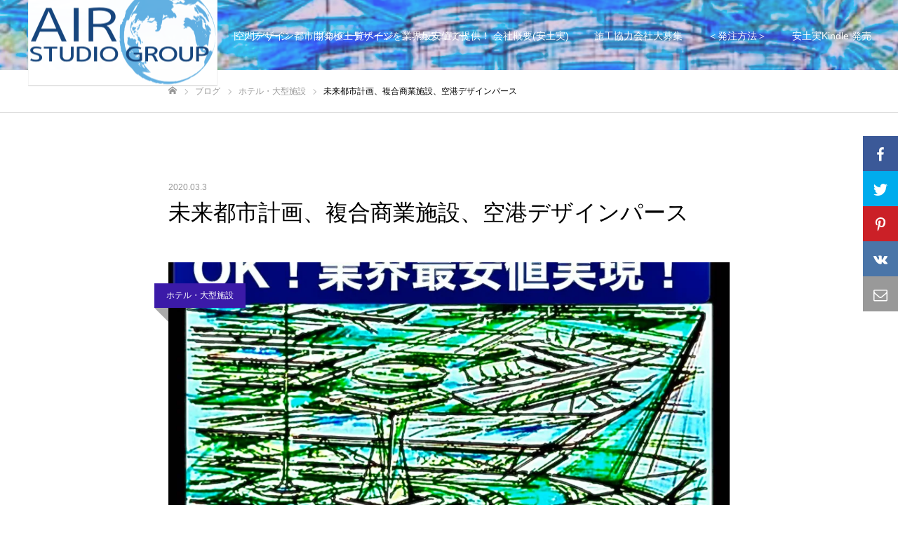

--- FILE ---
content_type: text/html; charset=UTF-8
request_url: https://air-studio1956.jp/2020/03/03/%E9%83%BD%E5%B8%82%E8%A8%88%E7%94%BB%E3%80%81%E8%A4%87%E5%90%88%E5%95%86%E6%A5%AD%E6%96%BD%E8%A8%AD%E3%80%81%E7%A9%BA%E6%B8%AF%E3%83%87%E3%82%B6%E3%82%A4%E3%83%B3/
body_size: 35558
content:
<!DOCTYPE html>
<html class="pc" lang="ja">
<head prefix="og: http://ogp.me/ns# fb: http://ogp.me/ns/fb#">
<meta charset="UTF-8">
<!--[if IE]><meta http-equiv="X-UA-Compatible" content="IE=edge"><![endif]-->
<meta name="viewport" content="width=device-width">
<meta name="format-detection" content="telephone=no">
<title>未来都市計画、複合商業施設、空港デザインパース - エアースタジオグループ®東京03-3299-1260</title>
<meta name="description" content="図面無し資料なしでも可能です［建築設計デザイン］［資料が無くてもデザイン可能安］アミューズメント商空間都市デザイン企画プランニング図面無し可能デザイン企画【無料相談】tel 090-1434...">
<link rel="pingback" href="https://air-studio1956.jp/xmlrpc.php">
<link rel="shortcut icon" href="https://i2.wp.com/air-studio1956.jp/wp-content/uploads/2019/03/e382a8e382a2e382b9e382bfe382b7e38299e382aae383ade382b3e38299-2-1.png?fit=540%2C290&#038;ssl=1">
<meta name='robots' content='index, follow, max-image-preview:large, max-snippet:-1, max-video-preview:-1' />
<meta property="og:type" content="article">
<meta property="og:url" content="https://air-studio1956.jp/2020/03/03/%E9%83%BD%E5%B8%82%E8%A8%88%E7%94%BB%E3%80%81%E8%A4%87%E5%90%88%E5%95%86%E6%A5%AD%E6%96%BD%E8%A8%AD%E3%80%81%E7%A9%BA%E6%B8%AF%E3%83%87%E3%82%B6%E3%82%A4%E3%83%B3/">
<meta property="og:title" content="未来都市計画、複合商業施設、空港デザインパース - エアースタジオグループ®東京03-3299-1260">
<meta property="og:description" content="図面無し資料なしでも可能です［建築設計デザイン］［資料が無くてもデザイン可能安］アミューズメント商空間都市デザイン企画プランニング図面無し可能デザイン企画【無料相談】tel 090-1434...">
<meta property="og:site_name" content="エアースタジオグループ®東京03-3299-1260">
<meta property="og:image" content="https://i2.wp.com/air-studio1956.jp/wp-content/uploads/2020/03/25EE073F-0FEA-48A8-ACDC-322D91FECFF6.jpeg?fit=1088%2C1508&amp;ssl=1">
<meta property="og:image:secure_url" content="https://i2.wp.com/air-studio1956.jp/wp-content/uploads/2020/03/25EE073F-0FEA-48A8-ACDC-322D91FECFF6.jpeg?fit=1088%2C1508&amp;ssl=1"> 
<meta property="og:image:width" content="1088"> 
<meta property="og:image:height" content="1508">
<meta property="fb:app_id" content="1406783636174053">
<meta name="twitter:card" content="summary">
<meta name="twitter:site" content="@miuyanai">
<meta name="twitter:creator" content="miuyanai">
<meta name="twitter:title" content="未来都市計画、複合商業施設、空港デザインパース - エアースタジオグループ®東京03-3299-1260">
<meta property="twitter:description" content="図面無し資料なしでも可能です［建築設計デザイン］［資料が無くてもデザイン可能安］アミューズメント商空間都市デザイン企画プランニング図面無し可能デザイン企画【無料相談】tel 090-1434...">
<meta name="twitter:image:src" content="https://i2.wp.com/air-studio1956.jp/wp-content/uploads/2020/03/25EE073F-0FEA-48A8-ACDC-322D91FECFF6.jpeg?resize=300%2C300&amp;ssl=1">

	<!-- This site is optimized with the Yoast SEO plugin v20.3 - https://yoast.com/wordpress/plugins/seo/ -->
	<link rel="canonical" href="https://air-studio1956.jp/2020/03/03/都市計画、複合商業施設、空港デザイン/" />
	<meta property="og:locale" content="ja_JP" />
	<meta property="og:type" content="article" />
	<meta property="og:title" content="未来都市計画、複合商業施設、空港デザインパース - エアースタジオグループ®東京03-3299-1260" />
	<meta property="og:description" content="Share on Facebook Tweet it Pin it Share it Email &#22259;&#38754;&#28961;&#12375;&#36039;&#26009;&#12394;&amp;#123 [&hellip;]" />
	<meta property="og:url" content="https://air-studio1956.jp/2020/03/03/都市計画、複合商業施設、空港デザイン/" />
	<meta property="og:site_name" content="エアースタジオグループ®東京03-3299-1260" />
	<meta property="article:publisher" content="https://www.facebook.com/airstudiodesign" />
	<meta property="article:published_time" content="2020-03-02T15:57:58+00:00" />
	<meta property="article:modified_time" content="2020-03-02T16:04:10+00:00" />
	<meta property="og:image" content="https://i2.wp.com/air-studio1956.jp/wp-content/uploads/2020/03/25EE073F-0FEA-48A8-ACDC-322D91FECFF6.jpeg?fit=1088%2C1508&ssl=1" />
	<meta property="og:image:width" content="1088" />
	<meta property="og:image:height" content="1508" />
	<meta property="og:image:type" content="image/jpeg" />
	<meta name="author" content="airstudio" />
	<meta name="twitter:card" content="summary_large_image" />
	<meta name="twitter:creator" content="@minoru_azuchi" />
	<meta name="twitter:site" content="@minoru_azuchi" />
	<meta name="twitter:label1" content="執筆者" />
	<meta name="twitter:data1" content="airstudio" />
	<script type="application/ld+json" class="yoast-schema-graph">{"@context":"https://schema.org","@graph":[{"@type":"Article","@id":"https://air-studio1956.jp/2020/03/03/%e9%83%bd%e5%b8%82%e8%a8%88%e7%94%bb%e3%80%81%e8%a4%87%e5%90%88%e5%95%86%e6%a5%ad%e6%96%bd%e8%a8%ad%e3%80%81%e7%a9%ba%e6%b8%af%e3%83%87%e3%82%b6%e3%82%a4%e3%83%b3/#article","isPartOf":{"@id":"https://air-studio1956.jp/2020/03/03/%e9%83%bd%e5%b8%82%e8%a8%88%e7%94%bb%e3%80%81%e8%a4%87%e5%90%88%e5%95%86%e6%a5%ad%e6%96%bd%e8%a8%ad%e3%80%81%e7%a9%ba%e6%b8%af%e3%83%87%e3%82%b6%e3%82%a4%e3%83%b3/"},"author":{"name":"airstudio","@id":"https://air-studio1956.jp/#/schema/person/3e73ba27d10829a4f6c760fb9a1afb5a"},"headline":"未来都市計画、複合商業施設、空港デザインパース","datePublished":"2020-03-02T15:57:58+00:00","dateModified":"2020-03-02T16:04:10+00:00","mainEntityOfPage":{"@id":"https://air-studio1956.jp/2020/03/03/%e9%83%bd%e5%b8%82%e8%a8%88%e7%94%bb%e3%80%81%e8%a4%87%e5%90%88%e5%95%86%e6%a5%ad%e6%96%bd%e8%a8%ad%e3%80%81%e7%a9%ba%e6%b8%af%e3%83%87%e3%82%b6%e3%82%a4%e3%83%b3/"},"wordCount":65,"publisher":{"@id":"https://air-studio1956.jp/#organization"},"image":{"@id":"https://air-studio1956.jp/2020/03/03/%e9%83%bd%e5%b8%82%e8%a8%88%e7%94%bb%e3%80%81%e8%a4%87%e5%90%88%e5%95%86%e6%a5%ad%e6%96%bd%e8%a8%ad%e3%80%81%e7%a9%ba%e6%b8%af%e3%83%87%e3%82%b6%e3%82%a4%e3%83%b3/#primaryimage"},"thumbnailUrl":"https://i2.wp.com/air-studio1956.jp/wp-content/uploads/2020/03/25EE073F-0FEA-48A8-ACDC-322D91FECFF6.jpeg?fit=1088%2C1508&ssl=1","keywords":["複合商業施設","都市計画"],"articleSection":["ホテル・大型施設","建築パース","空間デザイン"],"inLanguage":"ja"},{"@type":"WebPage","@id":"https://air-studio1956.jp/2020/03/03/%e9%83%bd%e5%b8%82%e8%a8%88%e7%94%bb%e3%80%81%e8%a4%87%e5%90%88%e5%95%86%e6%a5%ad%e6%96%bd%e8%a8%ad%e3%80%81%e7%a9%ba%e6%b8%af%e3%83%87%e3%82%b6%e3%82%a4%e3%83%b3/","url":"https://air-studio1956.jp/2020/03/03/%e9%83%bd%e5%b8%82%e8%a8%88%e7%94%bb%e3%80%81%e8%a4%87%e5%90%88%e5%95%86%e6%a5%ad%e6%96%bd%e8%a8%ad%e3%80%81%e7%a9%ba%e6%b8%af%e3%83%87%e3%82%b6%e3%82%a4%e3%83%b3/","name":"未来都市計画、複合商業施設、空港デザインパース - エアースタジオグループ®東京03-3299-1260","isPartOf":{"@id":"https://air-studio1956.jp/#website"},"primaryImageOfPage":{"@id":"https://air-studio1956.jp/2020/03/03/%e9%83%bd%e5%b8%82%e8%a8%88%e7%94%bb%e3%80%81%e8%a4%87%e5%90%88%e5%95%86%e6%a5%ad%e6%96%bd%e8%a8%ad%e3%80%81%e7%a9%ba%e6%b8%af%e3%83%87%e3%82%b6%e3%82%a4%e3%83%b3/#primaryimage"},"image":{"@id":"https://air-studio1956.jp/2020/03/03/%e9%83%bd%e5%b8%82%e8%a8%88%e7%94%bb%e3%80%81%e8%a4%87%e5%90%88%e5%95%86%e6%a5%ad%e6%96%bd%e8%a8%ad%e3%80%81%e7%a9%ba%e6%b8%af%e3%83%87%e3%82%b6%e3%82%a4%e3%83%b3/#primaryimage"},"thumbnailUrl":"https://i2.wp.com/air-studio1956.jp/wp-content/uploads/2020/03/25EE073F-0FEA-48A8-ACDC-322D91FECFF6.jpeg?fit=1088%2C1508&ssl=1","datePublished":"2020-03-02T15:57:58+00:00","dateModified":"2020-03-02T16:04:10+00:00","breadcrumb":{"@id":"https://air-studio1956.jp/2020/03/03/%e9%83%bd%e5%b8%82%e8%a8%88%e7%94%bb%e3%80%81%e8%a4%87%e5%90%88%e5%95%86%e6%a5%ad%e6%96%bd%e8%a8%ad%e3%80%81%e7%a9%ba%e6%b8%af%e3%83%87%e3%82%b6%e3%82%a4%e3%83%b3/#breadcrumb"},"inLanguage":"ja","potentialAction":[{"@type":"ReadAction","target":["https://air-studio1956.jp/2020/03/03/%e9%83%bd%e5%b8%82%e8%a8%88%e7%94%bb%e3%80%81%e8%a4%87%e5%90%88%e5%95%86%e6%a5%ad%e6%96%bd%e8%a8%ad%e3%80%81%e7%a9%ba%e6%b8%af%e3%83%87%e3%82%b6%e3%82%a4%e3%83%b3/"]}]},{"@type":"ImageObject","inLanguage":"ja","@id":"https://air-studio1956.jp/2020/03/03/%e9%83%bd%e5%b8%82%e8%a8%88%e7%94%bb%e3%80%81%e8%a4%87%e5%90%88%e5%95%86%e6%a5%ad%e6%96%bd%e8%a8%ad%e3%80%81%e7%a9%ba%e6%b8%af%e3%83%87%e3%82%b6%e3%82%a4%e3%83%b3/#primaryimage","url":"https://i2.wp.com/air-studio1956.jp/wp-content/uploads/2020/03/25EE073F-0FEA-48A8-ACDC-322D91FECFF6.jpeg?fit=1088%2C1508&ssl=1","contentUrl":"https://i2.wp.com/air-studio1956.jp/wp-content/uploads/2020/03/25EE073F-0FEA-48A8-ACDC-322D91FECFF6.jpeg?fit=1088%2C1508&ssl=1","width":1088,"height":1508},{"@type":"BreadcrumbList","@id":"https://air-studio1956.jp/2020/03/03/%e9%83%bd%e5%b8%82%e8%a8%88%e7%94%bb%e3%80%81%e8%a4%87%e5%90%88%e5%95%86%e6%a5%ad%e6%96%bd%e8%a8%ad%e3%80%81%e7%a9%ba%e6%b8%af%e3%83%87%e3%82%b6%e3%82%a4%e3%83%b3/#breadcrumb","itemListElement":[{"@type":"ListItem","position":1,"name":"ホーム","item":"https://air-studio1956.jp/"},{"@type":"ListItem","position":2,"name":"ブログ一覧ページ","item":"https://air-studio1956.jp/%e3%83%96%e3%83%ad%e3%82%b0%e4%b8%80%e8%a6%a7%e3%83%9a%e3%83%bc%e3%82%b8/"},{"@type":"ListItem","position":3,"name":"未来都市計画、複合商業施設、空港デザインパース"}]},{"@type":"WebSite","@id":"https://air-studio1956.jp/#website","url":"https://air-studio1956.jp/","name":"エアースタジオグループ®東京03-3299-1260","description":"空間デザイン都市開発極上デザインを業界最安値で提供！","publisher":{"@id":"https://air-studio1956.jp/#organization"},"potentialAction":[{"@type":"SearchAction","target":{"@type":"EntryPoint","urlTemplate":"https://air-studio1956.jp/?s={search_term_string}"},"query-input":"required name=search_term_string"}],"inLanguage":"ja"},{"@type":"Organization","@id":"https://air-studio1956.jp/#organization","name":"エアースタジオグループ®東京03-3299-1260","url":"https://air-studio1956.jp/","logo":{"@type":"ImageObject","inLanguage":"ja","@id":"https://air-studio1956.jp/#/schema/logo/image/","url":"https://i0.wp.com/air-studio1956.jp/wp-content/uploads/2019/03/cropped-e382a8e382a2e382b9e382bfe382b7e38299e382aae383ade382b3e38299.png?fit=512%2C512&ssl=1","contentUrl":"https://i0.wp.com/air-studio1956.jp/wp-content/uploads/2019/03/cropped-e382a8e382a2e382b9e382bfe382b7e38299e382aae383ade382b3e38299.png?fit=512%2C512&ssl=1","width":512,"height":512,"caption":"エアースタジオグループ®東京03-3299-1260"},"image":{"@id":"https://air-studio1956.jp/#/schema/logo/image/"},"sameAs":["https://www.facebook.com/airstudiodesign","https://twitter.com/minoru_azuchi"]},{"@type":"Person","@id":"https://air-studio1956.jp/#/schema/person/3e73ba27d10829a4f6c760fb9a1afb5a","name":"airstudio","image":{"@type":"ImageObject","inLanguage":"ja","@id":"https://air-studio1956.jp/#/schema/person/image/","url":"https://secure.gravatar.com/avatar/71b0c9a8430a983a6937662e7c7f521cfa08056146c9f9a566c166c39aa28c42?s=96&d=mm&r=g","contentUrl":"https://secure.gravatar.com/avatar/71b0c9a8430a983a6937662e7c7f521cfa08056146c9f9a566c166c39aa28c42?s=96&d=mm&r=g","caption":"airstudio"},"url":"https://air-studio1956.jp/author/airstudio/"}]}</script>
	<!-- / Yoast SEO plugin. -->


<link rel='dns-prefetch' href='//webfonts.xserver.jp' />
<link rel='dns-prefetch' href='//i0.wp.com' />
<link rel='dns-prefetch' href='//i1.wp.com' />
<link rel='dns-prefetch' href='//i2.wp.com' />
<link rel='dns-prefetch' href='//c0.wp.com' />
<link rel="alternate" type="application/rss+xml" title="エアースタジオグループ®東京03-3299-1260 &raquo; フィード" href="https://air-studio1956.jp/feed/" />
<link rel="alternate" type="application/rss+xml" title="エアースタジオグループ®東京03-3299-1260 &raquo; コメントフィード" href="https://air-studio1956.jp/comments/feed/" />
<link rel="alternate" title="oEmbed (JSON)" type="application/json+oembed" href="https://air-studio1956.jp/wp-json/oembed/1.0/embed?url=https%3A%2F%2Fair-studio1956.jp%2F2020%2F03%2F03%2F%25e9%2583%25bd%25e5%25b8%2582%25e8%25a8%2588%25e7%2594%25bb%25e3%2580%2581%25e8%25a4%2587%25e5%2590%2588%25e5%2595%2586%25e6%25a5%25ad%25e6%2596%25bd%25e8%25a8%25ad%25e3%2580%2581%25e7%25a9%25ba%25e6%25b8%25af%25e3%2583%2587%25e3%2582%25b6%25e3%2582%25a4%25e3%2583%25b3%2F" />
<link rel="alternate" title="oEmbed (XML)" type="text/xml+oembed" href="https://air-studio1956.jp/wp-json/oembed/1.0/embed?url=https%3A%2F%2Fair-studio1956.jp%2F2020%2F03%2F03%2F%25e9%2583%25bd%25e5%25b8%2582%25e8%25a8%2588%25e7%2594%25bb%25e3%2580%2581%25e8%25a4%2587%25e5%2590%2588%25e5%2595%2586%25e6%25a5%25ad%25e6%2596%25bd%25e8%25a8%25ad%25e3%2580%2581%25e7%25a9%25ba%25e6%25b8%25af%25e3%2583%2587%25e3%2582%25b6%25e3%2582%25a4%25e3%2583%25b3%2F&#038;format=xml" />
		<!-- This site uses the Google Analytics by MonsterInsights plugin v8.13.1 - Using Analytics tracking - https://www.monsterinsights.com/ -->
							<script src="//www.googletagmanager.com/gtag/js?id=G-4GVJGZBD5J"  data-cfasync="false" data-wpfc-render="false" type="text/javascript" async></script>
			<script data-cfasync="false" data-wpfc-render="false" type="text/javascript">
				var mi_version = '8.13.1';
				var mi_track_user = true;
				var mi_no_track_reason = '';
				
								var disableStrs = [
										'ga-disable-G-4GVJGZBD5J',
															'ga-disable-UA-138978638-1',
									];

				/* Function to detect opted out users */
				function __gtagTrackerIsOptedOut() {
					for (var index = 0; index < disableStrs.length; index++) {
						if (document.cookie.indexOf(disableStrs[index] + '=true') > -1) {
							return true;
						}
					}

					return false;
				}

				/* Disable tracking if the opt-out cookie exists. */
				if (__gtagTrackerIsOptedOut()) {
					for (var index = 0; index < disableStrs.length; index++) {
						window[disableStrs[index]] = true;
					}
				}

				/* Opt-out function */
				function __gtagTrackerOptout() {
					for (var index = 0; index < disableStrs.length; index++) {
						document.cookie = disableStrs[index] + '=true; expires=Thu, 31 Dec 2099 23:59:59 UTC; path=/';
						window[disableStrs[index]] = true;
					}
				}

				if ('undefined' === typeof gaOptout) {
					function gaOptout() {
						__gtagTrackerOptout();
					}
				}
								window.dataLayer = window.dataLayer || [];

				window.MonsterInsightsDualTracker = {
					helpers: {},
					trackers: {},
				};
				if (mi_track_user) {
					function __gtagDataLayer() {
						dataLayer.push(arguments);
					}

					function __gtagTracker(type, name, parameters) {
						if (!parameters) {
							parameters = {};
						}

						if (parameters.send_to) {
							__gtagDataLayer.apply(null, arguments);
							return;
						}

						if (type === 'event') {
														parameters.send_to = monsterinsights_frontend.v4_id;
							var hookName = name;
							if (typeof parameters['event_category'] !== 'undefined') {
								hookName = parameters['event_category'] + ':' + name;
							}

							if (typeof MonsterInsightsDualTracker.trackers[hookName] !== 'undefined') {
								MonsterInsightsDualTracker.trackers[hookName](parameters);
							} else {
								__gtagDataLayer('event', name, parameters);
							}
							
														parameters.send_to = monsterinsights_frontend.ua;
							__gtagDataLayer(type, name, parameters);
													} else {
							__gtagDataLayer.apply(null, arguments);
						}
					}

					__gtagTracker('js', new Date());
					__gtagTracker('set', {
						'developer_id.dZGIzZG': true,
											});
										__gtagTracker('config', 'G-4GVJGZBD5J', {"forceSSL":"true","link_attribution":"true"} );
															__gtagTracker('config', 'UA-138978638-1', {"forceSSL":"true","link_attribution":"true"} );
										window.gtag = __gtagTracker;										(function () {
						/* https://developers.google.com/analytics/devguides/collection/analyticsjs/ */
						/* ga and __gaTracker compatibility shim. */
						var noopfn = function () {
							return null;
						};
						var newtracker = function () {
							return new Tracker();
						};
						var Tracker = function () {
							return null;
						};
						var p = Tracker.prototype;
						p.get = noopfn;
						p.set = noopfn;
						p.send = function () {
							var args = Array.prototype.slice.call(arguments);
							args.unshift('send');
							__gaTracker.apply(null, args);
						};
						var __gaTracker = function () {
							var len = arguments.length;
							if (len === 0) {
								return;
							}
							var f = arguments[len - 1];
							if (typeof f !== 'object' || f === null || typeof f.hitCallback !== 'function') {
								if ('send' === arguments[0]) {
									var hitConverted, hitObject = false, action;
									if ('event' === arguments[1]) {
										if ('undefined' !== typeof arguments[3]) {
											hitObject = {
												'eventAction': arguments[3],
												'eventCategory': arguments[2],
												'eventLabel': arguments[4],
												'value': arguments[5] ? arguments[5] : 1,
											}
										}
									}
									if ('pageview' === arguments[1]) {
										if ('undefined' !== typeof arguments[2]) {
											hitObject = {
												'eventAction': 'page_view',
												'page_path': arguments[2],
											}
										}
									}
									if (typeof arguments[2] === 'object') {
										hitObject = arguments[2];
									}
									if (typeof arguments[5] === 'object') {
										Object.assign(hitObject, arguments[5]);
									}
									if ('undefined' !== typeof arguments[1].hitType) {
										hitObject = arguments[1];
										if ('pageview' === hitObject.hitType) {
											hitObject.eventAction = 'page_view';
										}
									}
									if (hitObject) {
										action = 'timing' === arguments[1].hitType ? 'timing_complete' : hitObject.eventAction;
										hitConverted = mapArgs(hitObject);
										__gtagTracker('event', action, hitConverted);
									}
								}
								return;
							}

							function mapArgs(args) {
								var arg, hit = {};
								var gaMap = {
									'eventCategory': 'event_category',
									'eventAction': 'event_action',
									'eventLabel': 'event_label',
									'eventValue': 'event_value',
									'nonInteraction': 'non_interaction',
									'timingCategory': 'event_category',
									'timingVar': 'name',
									'timingValue': 'value',
									'timingLabel': 'event_label',
									'page': 'page_path',
									'location': 'page_location',
									'title': 'page_title',
								};
								for (arg in args) {
																		if (!(!args.hasOwnProperty(arg) || !gaMap.hasOwnProperty(arg))) {
										hit[gaMap[arg]] = args[arg];
									} else {
										hit[arg] = args[arg];
									}
								}
								return hit;
							}

							try {
								f.hitCallback();
							} catch (ex) {
							}
						};
						__gaTracker.create = newtracker;
						__gaTracker.getByName = newtracker;
						__gaTracker.getAll = function () {
							return [];
						};
						__gaTracker.remove = noopfn;
						__gaTracker.loaded = true;
						window['__gaTracker'] = __gaTracker;
					})();
									} else {
										console.log("");
					(function () {
						function __gtagTracker() {
							return null;
						}

						window['__gtagTracker'] = __gtagTracker;
						window['gtag'] = __gtagTracker;
					})();
									}
			</script>
				<!-- / Google Analytics by MonsterInsights -->
		<style id='wp-img-auto-sizes-contain-inline-css' type='text/css'>
img:is([sizes=auto i],[sizes^="auto," i]){contain-intrinsic-size:3000px 1500px}
/*# sourceURL=wp-img-auto-sizes-contain-inline-css */
</style>
<link rel='stylesheet' id='style-css' href='https://air-studio1956.jp/wp-content/themes/fake_tcd074/style.css?ver=1.6.1' type='text/css' media='all' />
<style id='wp-emoji-styles-inline-css' type='text/css'>

	img.wp-smiley, img.emoji {
		display: inline !important;
		border: none !important;
		box-shadow: none !important;
		height: 1em !important;
		width: 1em !important;
		margin: 0 0.07em !important;
		vertical-align: -0.1em !important;
		background: none !important;
		padding: 0 !important;
	}
/*# sourceURL=wp-emoji-styles-inline-css */
</style>
<style id='wp-block-library-inline-css' type='text/css'>
:root{--wp-block-synced-color:#7a00df;--wp-block-synced-color--rgb:122,0,223;--wp-bound-block-color:var(--wp-block-synced-color);--wp-editor-canvas-background:#ddd;--wp-admin-theme-color:#007cba;--wp-admin-theme-color--rgb:0,124,186;--wp-admin-theme-color-darker-10:#006ba1;--wp-admin-theme-color-darker-10--rgb:0,107,160.5;--wp-admin-theme-color-darker-20:#005a87;--wp-admin-theme-color-darker-20--rgb:0,90,135;--wp-admin-border-width-focus:2px}@media (min-resolution:192dpi){:root{--wp-admin-border-width-focus:1.5px}}.wp-element-button{cursor:pointer}:root .has-very-light-gray-background-color{background-color:#eee}:root .has-very-dark-gray-background-color{background-color:#313131}:root .has-very-light-gray-color{color:#eee}:root .has-very-dark-gray-color{color:#313131}:root .has-vivid-green-cyan-to-vivid-cyan-blue-gradient-background{background:linear-gradient(135deg,#00d084,#0693e3)}:root .has-purple-crush-gradient-background{background:linear-gradient(135deg,#34e2e4,#4721fb 50%,#ab1dfe)}:root .has-hazy-dawn-gradient-background{background:linear-gradient(135deg,#faaca8,#dad0ec)}:root .has-subdued-olive-gradient-background{background:linear-gradient(135deg,#fafae1,#67a671)}:root .has-atomic-cream-gradient-background{background:linear-gradient(135deg,#fdd79a,#004a59)}:root .has-nightshade-gradient-background{background:linear-gradient(135deg,#330968,#31cdcf)}:root .has-midnight-gradient-background{background:linear-gradient(135deg,#020381,#2874fc)}:root{--wp--preset--font-size--normal:16px;--wp--preset--font-size--huge:42px}.has-regular-font-size{font-size:1em}.has-larger-font-size{font-size:2.625em}.has-normal-font-size{font-size:var(--wp--preset--font-size--normal)}.has-huge-font-size{font-size:var(--wp--preset--font-size--huge)}.has-text-align-center{text-align:center}.has-text-align-left{text-align:left}.has-text-align-right{text-align:right}.has-fit-text{white-space:nowrap!important}#end-resizable-editor-section{display:none}.aligncenter{clear:both}.items-justified-left{justify-content:flex-start}.items-justified-center{justify-content:center}.items-justified-right{justify-content:flex-end}.items-justified-space-between{justify-content:space-between}.screen-reader-text{border:0;clip-path:inset(50%);height:1px;margin:-1px;overflow:hidden;padding:0;position:absolute;width:1px;word-wrap:normal!important}.screen-reader-text:focus{background-color:#ddd;clip-path:none;color:#444;display:block;font-size:1em;height:auto;left:5px;line-height:normal;padding:15px 23px 14px;text-decoration:none;top:5px;width:auto;z-index:100000}html :where(.has-border-color){border-style:solid}html :where([style*=border-top-color]){border-top-style:solid}html :where([style*=border-right-color]){border-right-style:solid}html :where([style*=border-bottom-color]){border-bottom-style:solid}html :where([style*=border-left-color]){border-left-style:solid}html :where([style*=border-width]){border-style:solid}html :where([style*=border-top-width]){border-top-style:solid}html :where([style*=border-right-width]){border-right-style:solid}html :where([style*=border-bottom-width]){border-bottom-style:solid}html :where([style*=border-left-width]){border-left-style:solid}html :where(img[class*=wp-image-]){height:auto;max-width:100%}:where(figure){margin:0 0 1em}html :where(.is-position-sticky){--wp-admin--admin-bar--position-offset:var(--wp-admin--admin-bar--height,0px)}@media screen and (max-width:600px){html :where(.is-position-sticky){--wp-admin--admin-bar--position-offset:0px}}
.has-text-align-justify{text-align:justify;}

/*# sourceURL=wp-block-library-inline-css */
</style><style id='global-styles-inline-css' type='text/css'>
:root{--wp--preset--aspect-ratio--square: 1;--wp--preset--aspect-ratio--4-3: 4/3;--wp--preset--aspect-ratio--3-4: 3/4;--wp--preset--aspect-ratio--3-2: 3/2;--wp--preset--aspect-ratio--2-3: 2/3;--wp--preset--aspect-ratio--16-9: 16/9;--wp--preset--aspect-ratio--9-16: 9/16;--wp--preset--color--black: #000000;--wp--preset--color--cyan-bluish-gray: #abb8c3;--wp--preset--color--white: #ffffff;--wp--preset--color--pale-pink: #f78da7;--wp--preset--color--vivid-red: #cf2e2e;--wp--preset--color--luminous-vivid-orange: #ff6900;--wp--preset--color--luminous-vivid-amber: #fcb900;--wp--preset--color--light-green-cyan: #7bdcb5;--wp--preset--color--vivid-green-cyan: #00d084;--wp--preset--color--pale-cyan-blue: #8ed1fc;--wp--preset--color--vivid-cyan-blue: #0693e3;--wp--preset--color--vivid-purple: #9b51e0;--wp--preset--gradient--vivid-cyan-blue-to-vivid-purple: linear-gradient(135deg,rgb(6,147,227) 0%,rgb(155,81,224) 100%);--wp--preset--gradient--light-green-cyan-to-vivid-green-cyan: linear-gradient(135deg,rgb(122,220,180) 0%,rgb(0,208,130) 100%);--wp--preset--gradient--luminous-vivid-amber-to-luminous-vivid-orange: linear-gradient(135deg,rgb(252,185,0) 0%,rgb(255,105,0) 100%);--wp--preset--gradient--luminous-vivid-orange-to-vivid-red: linear-gradient(135deg,rgb(255,105,0) 0%,rgb(207,46,46) 100%);--wp--preset--gradient--very-light-gray-to-cyan-bluish-gray: linear-gradient(135deg,rgb(238,238,238) 0%,rgb(169,184,195) 100%);--wp--preset--gradient--cool-to-warm-spectrum: linear-gradient(135deg,rgb(74,234,220) 0%,rgb(151,120,209) 20%,rgb(207,42,186) 40%,rgb(238,44,130) 60%,rgb(251,105,98) 80%,rgb(254,248,76) 100%);--wp--preset--gradient--blush-light-purple: linear-gradient(135deg,rgb(255,206,236) 0%,rgb(152,150,240) 100%);--wp--preset--gradient--blush-bordeaux: linear-gradient(135deg,rgb(254,205,165) 0%,rgb(254,45,45) 50%,rgb(107,0,62) 100%);--wp--preset--gradient--luminous-dusk: linear-gradient(135deg,rgb(255,203,112) 0%,rgb(199,81,192) 50%,rgb(65,88,208) 100%);--wp--preset--gradient--pale-ocean: linear-gradient(135deg,rgb(255,245,203) 0%,rgb(182,227,212) 50%,rgb(51,167,181) 100%);--wp--preset--gradient--electric-grass: linear-gradient(135deg,rgb(202,248,128) 0%,rgb(113,206,126) 100%);--wp--preset--gradient--midnight: linear-gradient(135deg,rgb(2,3,129) 0%,rgb(40,116,252) 100%);--wp--preset--font-size--small: 13px;--wp--preset--font-size--medium: 20px;--wp--preset--font-size--large: 36px;--wp--preset--font-size--x-large: 42px;--wp--preset--spacing--20: 0.44rem;--wp--preset--spacing--30: 0.67rem;--wp--preset--spacing--40: 1rem;--wp--preset--spacing--50: 1.5rem;--wp--preset--spacing--60: 2.25rem;--wp--preset--spacing--70: 3.38rem;--wp--preset--spacing--80: 5.06rem;--wp--preset--shadow--natural: 6px 6px 9px rgba(0, 0, 0, 0.2);--wp--preset--shadow--deep: 12px 12px 50px rgba(0, 0, 0, 0.4);--wp--preset--shadow--sharp: 6px 6px 0px rgba(0, 0, 0, 0.2);--wp--preset--shadow--outlined: 6px 6px 0px -3px rgb(255, 255, 255), 6px 6px rgb(0, 0, 0);--wp--preset--shadow--crisp: 6px 6px 0px rgb(0, 0, 0);}:where(.is-layout-flex){gap: 0.5em;}:where(.is-layout-grid){gap: 0.5em;}body .is-layout-flex{display: flex;}.is-layout-flex{flex-wrap: wrap;align-items: center;}.is-layout-flex > :is(*, div){margin: 0;}body .is-layout-grid{display: grid;}.is-layout-grid > :is(*, div){margin: 0;}:where(.wp-block-columns.is-layout-flex){gap: 2em;}:where(.wp-block-columns.is-layout-grid){gap: 2em;}:where(.wp-block-post-template.is-layout-flex){gap: 1.25em;}:where(.wp-block-post-template.is-layout-grid){gap: 1.25em;}.has-black-color{color: var(--wp--preset--color--black) !important;}.has-cyan-bluish-gray-color{color: var(--wp--preset--color--cyan-bluish-gray) !important;}.has-white-color{color: var(--wp--preset--color--white) !important;}.has-pale-pink-color{color: var(--wp--preset--color--pale-pink) !important;}.has-vivid-red-color{color: var(--wp--preset--color--vivid-red) !important;}.has-luminous-vivid-orange-color{color: var(--wp--preset--color--luminous-vivid-orange) !important;}.has-luminous-vivid-amber-color{color: var(--wp--preset--color--luminous-vivid-amber) !important;}.has-light-green-cyan-color{color: var(--wp--preset--color--light-green-cyan) !important;}.has-vivid-green-cyan-color{color: var(--wp--preset--color--vivid-green-cyan) !important;}.has-pale-cyan-blue-color{color: var(--wp--preset--color--pale-cyan-blue) !important;}.has-vivid-cyan-blue-color{color: var(--wp--preset--color--vivid-cyan-blue) !important;}.has-vivid-purple-color{color: var(--wp--preset--color--vivid-purple) !important;}.has-black-background-color{background-color: var(--wp--preset--color--black) !important;}.has-cyan-bluish-gray-background-color{background-color: var(--wp--preset--color--cyan-bluish-gray) !important;}.has-white-background-color{background-color: var(--wp--preset--color--white) !important;}.has-pale-pink-background-color{background-color: var(--wp--preset--color--pale-pink) !important;}.has-vivid-red-background-color{background-color: var(--wp--preset--color--vivid-red) !important;}.has-luminous-vivid-orange-background-color{background-color: var(--wp--preset--color--luminous-vivid-orange) !important;}.has-luminous-vivid-amber-background-color{background-color: var(--wp--preset--color--luminous-vivid-amber) !important;}.has-light-green-cyan-background-color{background-color: var(--wp--preset--color--light-green-cyan) !important;}.has-vivid-green-cyan-background-color{background-color: var(--wp--preset--color--vivid-green-cyan) !important;}.has-pale-cyan-blue-background-color{background-color: var(--wp--preset--color--pale-cyan-blue) !important;}.has-vivid-cyan-blue-background-color{background-color: var(--wp--preset--color--vivid-cyan-blue) !important;}.has-vivid-purple-background-color{background-color: var(--wp--preset--color--vivid-purple) !important;}.has-black-border-color{border-color: var(--wp--preset--color--black) !important;}.has-cyan-bluish-gray-border-color{border-color: var(--wp--preset--color--cyan-bluish-gray) !important;}.has-white-border-color{border-color: var(--wp--preset--color--white) !important;}.has-pale-pink-border-color{border-color: var(--wp--preset--color--pale-pink) !important;}.has-vivid-red-border-color{border-color: var(--wp--preset--color--vivid-red) !important;}.has-luminous-vivid-orange-border-color{border-color: var(--wp--preset--color--luminous-vivid-orange) !important;}.has-luminous-vivid-amber-border-color{border-color: var(--wp--preset--color--luminous-vivid-amber) !important;}.has-light-green-cyan-border-color{border-color: var(--wp--preset--color--light-green-cyan) !important;}.has-vivid-green-cyan-border-color{border-color: var(--wp--preset--color--vivid-green-cyan) !important;}.has-pale-cyan-blue-border-color{border-color: var(--wp--preset--color--pale-cyan-blue) !important;}.has-vivid-cyan-blue-border-color{border-color: var(--wp--preset--color--vivid-cyan-blue) !important;}.has-vivid-purple-border-color{border-color: var(--wp--preset--color--vivid-purple) !important;}.has-vivid-cyan-blue-to-vivid-purple-gradient-background{background: var(--wp--preset--gradient--vivid-cyan-blue-to-vivid-purple) !important;}.has-light-green-cyan-to-vivid-green-cyan-gradient-background{background: var(--wp--preset--gradient--light-green-cyan-to-vivid-green-cyan) !important;}.has-luminous-vivid-amber-to-luminous-vivid-orange-gradient-background{background: var(--wp--preset--gradient--luminous-vivid-amber-to-luminous-vivid-orange) !important;}.has-luminous-vivid-orange-to-vivid-red-gradient-background{background: var(--wp--preset--gradient--luminous-vivid-orange-to-vivid-red) !important;}.has-very-light-gray-to-cyan-bluish-gray-gradient-background{background: var(--wp--preset--gradient--very-light-gray-to-cyan-bluish-gray) !important;}.has-cool-to-warm-spectrum-gradient-background{background: var(--wp--preset--gradient--cool-to-warm-spectrum) !important;}.has-blush-light-purple-gradient-background{background: var(--wp--preset--gradient--blush-light-purple) !important;}.has-blush-bordeaux-gradient-background{background: var(--wp--preset--gradient--blush-bordeaux) !important;}.has-luminous-dusk-gradient-background{background: var(--wp--preset--gradient--luminous-dusk) !important;}.has-pale-ocean-gradient-background{background: var(--wp--preset--gradient--pale-ocean) !important;}.has-electric-grass-gradient-background{background: var(--wp--preset--gradient--electric-grass) !important;}.has-midnight-gradient-background{background: var(--wp--preset--gradient--midnight) !important;}.has-small-font-size{font-size: var(--wp--preset--font-size--small) !important;}.has-medium-font-size{font-size: var(--wp--preset--font-size--medium) !important;}.has-large-font-size{font-size: var(--wp--preset--font-size--large) !important;}.has-x-large-font-size{font-size: var(--wp--preset--font-size--x-large) !important;}
/*# sourceURL=global-styles-inline-css */
</style>

<style id='classic-theme-styles-inline-css' type='text/css'>
/*! This file is auto-generated */
.wp-block-button__link{color:#fff;background-color:#32373c;border-radius:9999px;box-shadow:none;text-decoration:none;padding:calc(.667em + 2px) calc(1.333em + 2px);font-size:1.125em}.wp-block-file__button{background:#32373c;color:#fff;text-decoration:none}
/*# sourceURL=/wp-includes/css/classic-themes.min.css */
</style>
<link rel='stylesheet' id='social_share_with_floating_bar-frontend-css' href='https://air-studio1956.jp/wp-content/plugins/social-share-with-floating-bar/assets/css/frontend.min.css?ver=1.0.0' type='text/css' media='all' />
<link rel='stylesheet' id='wp-block-paragraph-css' href='https://c0.wp.com/c/6.9/wp-includes/blocks/paragraph/style.min.css' type='text/css' media='all' />
<link rel='stylesheet' id='jetpack_css-css' href='https://c0.wp.com/p/jetpack/10.0.2/css/jetpack.css' type='text/css' media='all' />
<script type="text/javascript" src="https://c0.wp.com/c/6.9/wp-includes/js/jquery/jquery.min.js" id="jquery-core-js"></script>
<script type="text/javascript" src="https://c0.wp.com/c/6.9/wp-includes/js/jquery/jquery-migrate.min.js" id="jquery-migrate-js"></script>
<script type="text/javascript" src="//webfonts.xserver.jp/js/xserver.js?ver=1.2.4" id="typesquare_std-js"></script>
<script type="text/javascript" src="https://air-studio1956.jp/wp-content/plugins/google-analytics-for-wordpress/assets/js/frontend-gtag.min.js?ver=8.13.1" id="monsterinsights-frontend-script-js"></script>
<script data-cfasync="false" data-wpfc-render="false" type="text/javascript" id='monsterinsights-frontend-script-js-extra'>/* <![CDATA[ */
var monsterinsights_frontend = {"js_events_tracking":"true","download_extensions":"doc,pdf,ppt,zip,xls,docx,pptx,xlsx","inbound_paths":"[{\"path\":\"\\\/go\\\/\",\"label\":\"affiliate\"},{\"path\":\"\\\/recommend\\\/\",\"label\":\"affiliate\"}]","home_url":"https:\/\/air-studio1956.jp","hash_tracking":"false","ua":"UA-138978638-1","v4_id":"G-4GVJGZBD5J"};/* ]]> */
</script>
<link rel="https://api.w.org/" href="https://air-studio1956.jp/wp-json/" /><link rel="alternate" title="JSON" type="application/json" href="https://air-studio1956.jp/wp-json/wp/v2/posts/1318" /><link rel='shortlink' href='https://air-studio1956.jp/?p=1318' />
<!-- HFCM by 99 Robots - Snippet # 1: g analytics -->
<!-- Global site tag (gtag.js) - Google Analytics -->
<script async src="https://www.googletagmanager.com/gtag/js?id=UA-206522840-1"></script>
<script>
  window.dataLayer = window.dataLayer || [];
  function gtag(){dataLayer.push(arguments);}
  gtag('js', new Date());

  gtag('config', 'UA-206522840-1');
</script>

<!-- /end HFCM by 99 Robots -->
<style type='text/css'>img#wpstats{display:none}</style>
		
<link rel="stylesheet" href="https://air-studio1956.jp/wp-content/themes/fake_tcd074/css/design-plus.css?ver=1.6.1">
<link rel="stylesheet" href="https://air-studio1956.jp/wp-content/themes/fake_tcd074/css/sns-botton.css?ver=1.6.1">
<link rel="stylesheet" media="screen and (max-width:1050px)" href="https://air-studio1956.jp/wp-content/themes/fake_tcd074/css/responsive.css?ver=1.6.1">
<link rel="stylesheet" media="screen and (max-width:1050px)" href="https://air-studio1956.jp/wp-content/themes/fake_tcd074/css/footer-bar.css?ver=1.6.1">

<script src="https://air-studio1956.jp/wp-content/themes/fake_tcd074/js/jquery.easing.1.3.js?ver=1.6.1"></script>
<script src="https://air-studio1956.jp/wp-content/themes/fake_tcd074/js/jscript.js?ver=1.6.1"></script>
<script src="https://air-studio1956.jp/wp-content/themes/fake_tcd074/js/comment.js?ver=1.6.1"></script>

<link rel="stylesheet" href="https://air-studio1956.jp/wp-content/themes/fake_tcd074/js/simplebar.css?ver=1.6.1">
<script src="https://air-studio1956.jp/wp-content/themes/fake_tcd074/js/simplebar.min.js?ver=1.6.1"></script>



<style type="text/css">

body, input, textarea { font-family: Arial, "ヒラギノ角ゴ ProN W3", "Hiragino Kaku Gothic ProN", "メイリオ", Meiryo, sans-serif; }

.rich_font, .p-vertical { font-family: Arial, "ヒラギノ角ゴ ProN W3", "Hiragino Kaku Gothic ProN", "メイリオ", Meiryo, sans-serif; }

.rich_font_type1 { font-family: Arial, "ヒラギノ角ゴ ProN W3", "Hiragino Kaku Gothic ProN", "メイリオ", Meiryo, sans-serif; }
.rich_font_type2 { font-family: "Hiragino Sans", "ヒラギノ角ゴ ProN", "Hiragino Kaku Gothic ProN", "游ゴシック", YuGothic, "メイリオ", Meiryo, sans-serif; font-weight:500; }
.rich_font_type3 { font-family: "Times New Roman" , "游明朝" , "Yu Mincho" , "游明朝体" , "YuMincho" , "ヒラギノ明朝 Pro W3" , "Hiragino Mincho Pro" , "HiraMinProN-W3" , "HGS明朝E" , "ＭＳ Ｐ明朝" , "MS PMincho" , serif; font-weight:500; }

.post_content, #next_prev_post { font-family: Arial, "ヒラギノ角ゴ ProN W3", "Hiragino Kaku Gothic ProN", "メイリオ", Meiryo, sans-serif; }

#header, #header a, #menu_button:before { color:#ffffff; }
#header a:hover, #menu_button:hover:before { color:rgba(164,242,55,0.5); }
#header.active, .header_fix #header, .header_fix_mobile #header {
  color:#000000;
  background:rgba(255,255,255,1);
}
#header.active a, .header_fix #header a, .header_fix_mobile #header a, .header_fix_mobile #menu_button:before { color:#000000; }
#header.active a:hover, .header_fix #header a:hover, .header_fix_mobile #header a:hover, .header_fix_mobile #menu_button:hover:before { color:#7100e2; }
@media screen and (max-width:1050px) {
  #header {
    color:#000000;
    background:rgba(255,255,255,1);
  }
  #header a, #menu_button:before { color:#000000; }
  #header a:hover, #menu_button:hover:before { color:#7100e2; }
}

#global_menu > ul > li > a { color:#ffffff; }
#global_menu > ul > li > a:hover { color:rgba(164,242,55,0.5); }
#global_menu > ul > li a.active, #global_menu > ul > li.active_button > a { color:#7100e2; }
#global_menu ul ul a { color:#FFFFFF !important; background:#000000; }
#global_menu ul ul a:hover { background:#333333; }

#drawer_menu { background:#222222; }
#mobile_menu a { color:#ffffff; background:#222222; border-bottom:1px solid #444444; }
#mobile_menu li li a { background:#333333; }
#mobile_menu a:hover, #drawer_menu .close_button:hover, #mobile_menu .child_menu_button:hover { color:#ffffff; background:#ff4b54; }

.megamenu_blog_list { background:#000000; }
.megamenu_blog_list_inner { border-color:rgba(255,255,255,0.3); }
.megamenu_blog_list .menu_area a, .megamenu_blog_list .menu_area a:hover, .megamenu_blog_list .menu_area li.active a, .megamenu_blog_list .post_list li .title { color:#ffffff !important; }
.megamenu_blog_list .menu_area a:hover, .megamenu_blog_list .menu_area li.active a, .megamenu_blog_list .post_list { background:#333333; }
.megamenu_blog_list .post_list li .overlay {
  background: -webkit-linear-gradient(top, transparent, rgba(0,0,0,0.5));
  background: linear-gradient(to bottom, transparent, rgba(0,0,0,0.5));
}
#footer_banner .item1 a { color:#ffffff !important; }
#footer_banner .item1 .title { font-size:24px; }
#footer_banner .item1 .desc { font-size:14px; }
#footer_banner .item1 .overlay { background:rgba(30,115,190,0.3); }
@media screen and (max-width:650px) {
  #footer_banner .item1 .title { font-size:20px; }
  #footer_banner .item1 .desc { font-size:12px; }
}
#footer_banner .item2 a { color:#ffffff !important; }
#footer_banner .item2 .title { font-size:24px; }
#footer_banner .item2 .desc { font-size:14px; }
#footer_banner .item2 .overlay { background:rgba(182,138,226,0.3); }
@media screen and (max-width:650px) {
  #footer_banner .item2 .title { font-size:20px; }
  #footer_banner .item2 .desc { font-size:12px; }
}
#footer_banner .item3 a { color:#ffffff !important; }
#footer_banner .item3 .title { font-size:24px; }
#footer_banner .item3 .desc { font-size:14px; }
#footer_banner .item3 .overlay { background:rgba(0,0,0,0.3); }
@media screen and (max-width:650px) {
  #footer_banner .item3 .title { font-size:20px; }
  #footer_banner .item3 .desc { font-size:12px; }
}
#footer_banner .item4 a { color:#ffffff !important; }
#footer_banner .item4 .title { font-size:24px; }
#footer_banner .item4 .desc { font-size:14px; }
#footer_banner .item4 .overlay { background:rgba(0,0,0,0.3); }
@media screen and (max-width:650px) {
  #footer_banner .item4 .title { font-size:20px; }
  #footer_banner .item4 .desc { font-size:12px; }
}
.work_list .item .title { font-size:16px; }
.work_list .category {
  font-size:14px; color:#ffffff;
  background: -webkit-linear-gradient(top, transparent, rgba(0,0,0,0.7));
  background: linear-gradient(to bottom, transparent, rgba(0,0,0,0.7));
}
@media screen and (max-width:650px) {
  .work_list .item .title { font-size:14px; }
  .work_list .category { font-size:12px; }
}
body.single .post_content { font-size:16px; }
#page_header_catch .catch { font-size:50px; color:#FFFFFF; }
#page_header_catch .desc { font-size:16px; color:#FFFFFF; }
#tab_button_list li span { font-size:14px; }
#archive_catch h2 { font-size:30px; }
#blog_list .title { font-size:26px; }
#blog_list .excerpt { font-size:16px; }
#blog_list a .title_area { color:#ffffff !important; }
#blog_list a:hover .title_area { color:#cccccc !important; }
#blog_list .category a, #single_category a { color:#FFFFFF; background:#3b1aa8; }
#blog_list .category a:hover, #single_category a:hover { color:#FFFFFF; background:#333333; }
#blog_list .overlay {
  background: -webkit-linear-gradient(top, transparent, rgba(27,27,173,0.5));
  background: linear-gradient(to bottom, transparent, rgba(27,27,173,0.5));
}
#post_title_area .title { font-size:32px; }
@media screen and (max-width:650px) {
  body.single .post_content { font-size:14px; }
  #page_header_catch .catch { font-size:30px; }
  #page_header_catch .desc { font-size:14px; }
  #tab_button_list li span { font-size:12px; }
  #archive_catch h2 { font-size:20px; }
  #blog_list .title { font-size:20px; }
  #blog_list .excerpt { font-size:13px; }
  #post_title_area .title { font-size:20px; }
  #related_post .headline { font-size:16px; }
}

.author_profile a.avatar img, .animate_image img, .animate_background .image {
  width:100%; height:auto;
  -webkit-transition: transform  0.75s ease;
  transition: transform  0.75s ease;
}
.author_profile a.avatar:hover img, .animate_image:hover img, .animate_background:hover .image {
  -webkit-transform: scale(1.2);
  transform: scale(1.2);
}




a { color:#000; }

#comment_headline, .tcd_category_list a:hover, .tcd_category_list .child_menu_button:hover, .side_headline, #faq_category li a:hover, #faq_category li.active a, #archive_service .bottom_area .sub_category li a:hover,
  #side_service_category_list a:hover, #side_service_category_list li.active > a, #side_faq_category_list a:hover, #side_faq_category_list li.active a, #side_staff_list a:hover, #side_staff_list li.active a, .cf_data_list li a:hover,
    #side_campaign_category_list a:hover, #side_campaign_category_list li.active a, #side_clinic_list a:hover, #side_clinic_list li.active a
{ color: #0568bf; }

#index_slider .search_button:hover input, #return_top a, #comment_tab li a:hover, #comment_tab li.active a, #comment_header #comment_closed p, #submit_comment:hover, #cancel_comment_reply a:hover, #p_readmore .button:hover,
  #wp-calendar td a:hover, #p_readmore .button, .page_navi span.current, .page_navi a:hover, #post_pagination p, #post_pagination a:hover, .c-pw__btn:hover
{ background-color: #0568bf; }

#guest_info input:focus, #comment_textarea textarea:focus, .c-pw__box-input:focus, .page_navi span.current, .page_navi a:hover, #post_pagination p, #post_pagination a:hover
{ border-color: #0568bf; }

#comment_tab li.active a:after, #comment_header #comment_closed p:after
{ border-color:#0568bf transparent transparent transparent; }


#footer a:hover, .cardlink_title a:hover, #related_post .item a:hover, .comment a:hover, .comment_form_wrapper a:hover,
  #bread_crumb a:hover, #bread_crumb li.home a:hover:after, .author_profile a:hover, .author_profile .author_link li a:hover:before, #post_meta_bottom a:hover,
    #recent_news a.link:hover, #recent_news .link:hover:after, #recent_news li a:hover .title, #searchform .submit_button:hover:before, .styled_post_list1 a:hover .title_area, .styled_post_list1 a:hover .date, .p-dropdown__title:hover:after, .p-dropdown__list li a:hover
{ color: #508dbf; }
#post_pagination a:hover, #p_readmore .button:hover, #return_top a:hover
{ background-color: #508dbf; }
.post_content a { color: #7100e2; }
.post_content a:hover { color:#9e5ae2; }


</style>

<link rel="icon" href="https://i0.wp.com/air-studio1956.jp/wp-content/uploads/2019/03/e382a8e382a2e382b9e382bfe382b7e38299e382aae383ade382b3e38299-1-1-e1584798278850.png?fit=32%2C17&#038;ssl=1" sizes="32x32" />
<link rel="icon" href="https://i0.wp.com/air-studio1956.jp/wp-content/uploads/2019/03/e382a8e382a2e382b9e382bfe382b7e38299e382aae383ade382b3e38299-1-1-e1584798278850.png?fit=100%2C54&#038;ssl=1" sizes="192x192" />
<link rel="apple-touch-icon" href="https://i0.wp.com/air-studio1956.jp/wp-content/uploads/2019/03/e382a8e382a2e382b9e382bfe382b7e38299e382aae383ade382b3e38299-1-1-e1584798278850.png?fit=100%2C54&#038;ssl=1" />
<meta name="msapplication-TileImage" content="https://i0.wp.com/air-studio1956.jp/wp-content/uploads/2019/03/e382a8e382a2e382b9e382bfe382b7e38299e382aae383ade382b3e38299-1-1-e1584798278850.png?fit=100%2C54&#038;ssl=1" />
</head>
<body id="body" class="wp-singular post-template-default single single-post postid-1318 single-format-standard wp-theme-fake_tcd074 hide_desc_mobile">


<div id="container">

 <header id="header" class="animate_pc">

  <div id="header_logo">
   
<h2 class="logo">
 <a href="https://air-studio1956.jp/" title="エアースタジオグループ®東京03-3299-1260">
    <img class="pc_logo_image type1" src="https://i2.wp.com/air-studio1956.jp/wp-content/uploads/2019/03/e382a8e382a2e382b9e382bfe382b7e38299e382aae383ade382b3e38299-2-1.png?fit=540%2C290&amp;ssl=1?1768868753" alt="エアースタジオグループ®東京03-3299-1260" title="エアースタジオグループ®東京03-3299-1260" width="270" height="145" />
  <img class="pc_logo_image type2" src="https://i2.wp.com/air-studio1956.jp/wp-content/uploads/2019/03/e382a8e382a2e382b9e382bfe382b7e38299e382aae383ade382b3e38299-2-1.png?fit=540%2C290&amp;ssl=1?1768868753" alt="エアースタジオグループ®東京03-3299-1260" title="エアースタジオグループ®東京03-3299-1260" width="270" height="145" />
      <img class="mobile_logo_image" src="https://i2.wp.com/air-studio1956.jp/wp-content/uploads/2019/03/e382a8e382a2e382b9e382bfe382b7e38299e382aae383ade382b3e38299-2-1.png?fit=540%2C290&amp;ssl=1?1768868753" alt="エアースタジオグループ®東京03-3299-1260" title="エアースタジオグループ®東京03-3299-1260" width="270" height="145" />
   </a>
</h2>

             <h3 class="desc">空間デザイン都市開発極上デザインを業界最安値で提供！</h3>
          </div>

    <a href="#" id="menu_button"><span>メニュー</span></a>
  
    <nav id="global_menu">
   <ul id="menu-air" class="menu"><li id="menu-item-1626" class="menu-item menu-item-type-post_type menu-item-object-page menu-item-home menu-item-1626"><a href="https://air-studio1956.jp/">トップページ</a></li>
<li id="menu-item-1627" class="menu-item menu-item-type-post_type menu-item-object-page current_page_parent menu-item-1627"><a href="https://air-studio1956.jp/%e3%83%96%e3%83%ad%e3%82%b0%e4%b8%80%e8%a6%a7%e3%83%9a%e3%83%bc%e3%82%b8/">ブログ一覧ページ</a></li>
<li id="menu-item-1314" class="menu-item menu-item-type-post_type menu-item-object-page menu-item-1314"><a href="https://air-studio1956.jp/%e3%82%ab%e3%83%86%e3%82%b4%e3%83%aa%e3%83%bc/">カテゴリー</a></li>
<li id="menu-item-1302" class="menu-item menu-item-type-post_type menu-item-object-page menu-item-has-children menu-item-1302"><a href="https://air-studio1956.jp/gaiyo/">会社概要(安土実)</a>
<ul class="sub-menu">
	<li id="menu-item-1364" class="menu-item menu-item-type-taxonomy menu-item-object-category menu-item-1364"><a href="https://air-studio1956.jp/category/%e4%bc%9a%e7%a4%be%e6%a1%88%e5%86%85/">会社案内</a></li>
</ul>
</li>
<li id="menu-item-1303" class="menu-item menu-item-type-post_type menu-item-object-page menu-item-1303"><a href="https://air-studio1956.jp/kyoryoku/">施工協力会社大募集</a></li>
<li id="menu-item-1304" class="menu-item menu-item-type-post_type menu-item-object-page menu-item-has-children menu-item-1304"><a href="https://air-studio1956.jp/order/">＜発注方法＞</a>
<ul class="sub-menu">
	<li id="menu-item-1305" class="menu-item menu-item-type-post_type menu-item-object-page menu-item-1305"><a href="https://air-studio1956.jp/order/about/">お問い合わせ</a></li>
</ul>
</li>
<li id="menu-item-9163" class="menu-item menu-item-type-post_type menu-item-object-page menu-item-9163"><a href="https://air-studio1956.jp/kindle/">安土実Kindle 発売</a></li>
</ul>  </nav>
  
  
 </header>

 

<div id="page_header" class="small" style="background:#3a1cb2;">
 <div class="overlay" style="background:rgba(181,136,226,0.3);"></div> <div class="bg_image" data-parallax-image="https://air-studio1956.jp/wp-content/uploads/2020/03/DC1128AF-E25D-46C7-99B4-18E32079B895.jpeg" data-parallax-mobile-image="" data-parallax-speed="0"></div></div>

<div id="bread_crumb">

<ul class="clearfix" itemscope itemtype="http://schema.org/BreadcrumbList">
 <li itemprop="itemListElement" itemscope itemtype="http://schema.org/ListItem" class="home"><a itemprop="item" href="https://air-studio1956.jp/"><span itemprop="name">ホーム</span></a><meta itemprop="position" content="1"></li>
 <li itemprop="itemListElement" itemscope itemtype="http://schema.org/ListItem"><a itemprop="item" href="https://air-studio1956.jp/%e3%83%96%e3%83%ad%e3%82%b0%e4%b8%80%e8%a6%a7%e3%83%9a%e3%83%bc%e3%82%b8/"><span itemprop="name">ブログ</span></a><meta itemprop="position" content="2"></li>
  <li class="category" itemprop="itemListElement" itemscope itemtype="http://schema.org/ListItem">
    <a itemprop="item" href="https://air-studio1956.jp/category/%e3%83%9b%e3%83%86%e3%83%ab%e3%83%bb%e5%a4%a7%e5%9e%8b%e6%96%bd%e8%a8%ad/"><span itemprop="name">ホテル・大型施設</span></a>
    <a itemprop="item" href="https://air-studio1956.jp/category/%e5%bb%ba%e7%af%89%e3%83%91%e3%83%bc%e3%82%b9/"><span itemprop="name">建築パース</span></a>
    <a itemprop="item" href="https://air-studio1956.jp/category/%e7%a9%ba%e9%96%93%e3%83%87%e3%82%b6%e3%82%a4%e3%83%b3/"><span itemprop="name">空間デザイン</span></a>
    <meta itemprop="position" content="3">
 </li>
  <li class="last" itemprop="itemListElement" itemscope itemtype="http://schema.org/ListItem"><span itemprop="name">未来都市計画、複合商業施設、空港デザインパース</span><meta itemprop="position" content="4"></li>
</ul>

</div>

<div id="main_contents" class="clearfix">

 
 <article id="article">

  <div id="post_title_area">
   <p class="date"><time class="entry-date updated" datetime="2020-03-03T01:04:10+09:00">2020.03.3</time></p>   <h1 class="title rich_font entry-title">未来都市計画、複合商業施設、空港デザインパース</h1>
  </div>

  
    <div id="post_image">
   <p id="single_category"><a href="https://air-studio1956.jp/category/%e3%83%9b%e3%83%86%e3%83%ab%e3%83%bb%e5%a4%a7%e5%9e%8b%e6%96%bd%e8%a8%ad/" rel="category tag">ホテル・大型施設</a> <a href="https://air-studio1956.jp/category/%e5%bb%ba%e7%af%89%e3%83%91%e3%83%bc%e3%82%b9/" rel="category tag">建築パース</a> <a href="https://air-studio1956.jp/category/%e7%a9%ba%e9%96%93%e3%83%87%e3%82%b6%e3%82%a4%e3%83%b3/" rel="category tag">空間デザイン</a></p>   <img width="800" height="485" src="https://i2.wp.com/air-studio1956.jp/wp-content/uploads/2020/03/25EE073F-0FEA-48A8-ACDC-322D91FECFF6.jpeg?resize=800%2C485&amp;ssl=1" class="attachment-size3 size-size3 wp-post-image" alt="" decoding="async" fetchpriority="high" srcset="https://i2.wp.com/air-studio1956.jp/wp-content/uploads/2020/03/25EE073F-0FEA-48A8-ACDC-322D91FECFF6.jpeg?zoom=2&amp;resize=800%2C485&amp;ssl=1 1600w, https://i2.wp.com/air-studio1956.jp/wp-content/uploads/2020/03/25EE073F-0FEA-48A8-ACDC-322D91FECFF6.jpeg?zoom=3&amp;resize=800%2C485&amp;ssl=1 2400w" sizes="(max-width: 800px) 100vw, 800px" />  </div>
  
    <div class="single_share clearfix" id="single_share_top">
   <div class="share-type1 share-top">
 
	<div class="sns mt10">
		<ul class="type1 clearfix">
			<li class="twitter">
				<a href="http://twitter.com/share?text=%E6%9C%AA%E6%9D%A5%E9%83%BD%E5%B8%82%E8%A8%88%E7%94%BB%E3%80%81%E8%A4%87%E5%90%88%E5%95%86%E6%A5%AD%E6%96%BD%E8%A8%AD%E3%80%81%E7%A9%BA%E6%B8%AF%E3%83%87%E3%82%B6%E3%82%A4%E3%83%B3%E3%83%91%E3%83%BC%E3%82%B9&url=https%3A%2F%2Fair-studio1956.jp%2F2020%2F03%2F03%2F%25e9%2583%25bd%25e5%25b8%2582%25e8%25a8%2588%25e7%2594%25bb%25e3%2580%2581%25e8%25a4%2587%25e5%2590%2588%25e5%2595%2586%25e6%25a5%25ad%25e6%2596%25bd%25e8%25a8%25ad%25e3%2580%2581%25e7%25a9%25ba%25e6%25b8%25af%25e3%2583%2587%25e3%2582%25b6%25e3%2582%25a4%25e3%2583%25b3%2F&via=yanaimiu&tw_p=tweetbutton&related=yanaimiu" onclick="javascript:window.open(this.href, '', 'menubar=no,toolbar=no,resizable=yes,scrollbars=yes,height=400,width=600');return false;"><i class="icon-twitter"></i><span class="ttl">Tweet</span><span class="share-count"></span></a>
			</li>
			<li class="facebook">
				<a href="//www.facebook.com/sharer/sharer.php?u=https://air-studio1956.jp/2020/03/03/%e9%83%bd%e5%b8%82%e8%a8%88%e7%94%bb%e3%80%81%e8%a4%87%e5%90%88%e5%95%86%e6%a5%ad%e6%96%bd%e8%a8%ad%e3%80%81%e7%a9%ba%e6%b8%af%e3%83%87%e3%82%b6%e3%82%a4%e3%83%b3/&amp;t=%E6%9C%AA%E6%9D%A5%E9%83%BD%E5%B8%82%E8%A8%88%E7%94%BB%E3%80%81%E8%A4%87%E5%90%88%E5%95%86%E6%A5%AD%E6%96%BD%E8%A8%AD%E3%80%81%E7%A9%BA%E6%B8%AF%E3%83%87%E3%82%B6%E3%82%A4%E3%83%B3%E3%83%91%E3%83%BC%E3%82%B9" class="facebook-btn-icon-link" target="blank" rel="nofollow"><i class="icon-facebook"></i><span class="ttl">Share</span><span class="share-count"></span></a>
			</li>
			<li class="hatebu">
				<a href="http://b.hatena.ne.jp/add?mode=confirm&url=https%3A%2F%2Fair-studio1956.jp%2F2020%2F03%2F03%2F%25e9%2583%25bd%25e5%25b8%2582%25e8%25a8%2588%25e7%2594%25bb%25e3%2580%2581%25e8%25a4%2587%25e5%2590%2588%25e5%2595%2586%25e6%25a5%25ad%25e6%2596%25bd%25e8%25a8%25ad%25e3%2580%2581%25e7%25a9%25ba%25e6%25b8%25af%25e3%2583%2587%25e3%2582%25b6%25e3%2582%25a4%25e3%2583%25b3%2F" onclick="javascript:window.open(this.href, '', 'menubar=no,toolbar=no,resizable=yes,scrollbars=yes,height=400,width=510');return false;" ><i class="icon-hatebu"></i><span class="ttl">Hatena</span><span class="share-count"></span></a>
			</li>
			<li class="pocket">
				<a href="http://getpocket.com/edit?url=https%3A%2F%2Fair-studio1956.jp%2F2020%2F03%2F03%2F%25e9%2583%25bd%25e5%25b8%2582%25e8%25a8%2588%25e7%2594%25bb%25e3%2580%2581%25e8%25a4%2587%25e5%2590%2588%25e5%2595%2586%25e6%25a5%25ad%25e6%2596%25bd%25e8%25a8%25ad%25e3%2580%2581%25e7%25a9%25ba%25e6%25b8%25af%25e3%2583%2587%25e3%2582%25b6%25e3%2582%25a4%25e3%2583%25b3%2F&title=%E6%9C%AA%E6%9D%A5%E9%83%BD%E5%B8%82%E8%A8%88%E7%94%BB%E3%80%81%E8%A4%87%E5%90%88%E5%95%86%E6%A5%AD%E6%96%BD%E8%A8%AD%E3%80%81%E7%A9%BA%E6%B8%AF%E3%83%87%E3%82%B6%E3%82%A4%E3%83%B3%E3%83%91%E3%83%BC%E3%82%B9" target="blank"><i class="icon-pocket"></i><span class="ttl">Pocket</span><span class="share-count"></span></a>
			</li>
			<li class="rss">
				<a href="https://air-studio1956.jp/feed/" target="blank"><i class="icon-rss"></i><span class="ttl">RSS</span></a>
			</li>
			<li class="feedly">
				<a href="http://feedly.com/index.html#subscription%2Ffeed%2Fhttps://air-studio1956.jp/feed/" target="blank"><i class="icon-feedly"></i><span class="ttl">feedly</span><span class="share-count"></span></a>
			</li>
			<li class="pinterest">
				<a rel="nofollow" target="_blank" href="https://www.pinterest.com/pin/create/button/?url=https%3A%2F%2Fair-studio1956.jp%2F2020%2F03%2F03%2F%25e9%2583%25bd%25e5%25b8%2582%25e8%25a8%2588%25e7%2594%25bb%25e3%2580%2581%25e8%25a4%2587%25e5%2590%2588%25e5%2595%2586%25e6%25a5%25ad%25e6%2596%25bd%25e8%25a8%25ad%25e3%2580%2581%25e7%25a9%25ba%25e6%25b8%25af%25e3%2583%2587%25e3%2582%25b6%25e3%2582%25a4%25e3%2583%25b3%2F&media=https://i2.wp.com/air-studio1956.jp/wp-content/uploads/2020/03/25EE073F-0FEA-48A8-ACDC-322D91FECFF6.jpeg?fit=1088%2C1508&ssl=1&description=%E6%9C%AA%E6%9D%A5%E9%83%BD%E5%B8%82%E8%A8%88%E7%94%BB%E3%80%81%E8%A4%87%E5%90%88%E5%95%86%E6%A5%AD%E6%96%BD%E8%A8%AD%E3%80%81%E7%A9%BA%E6%B8%AF%E3%83%87%E3%82%B6%E3%82%A4%E3%83%B3%E3%83%91%E3%83%BC%E3%82%B9"><i class="icon-pinterest"></i><span class="ttl">Pin&nbsp;it</span></a>
			</li>
		</ul>
	</div>
</div>
  </div>
  
    <div id="single_banner_top" class="single_banner_area clearfix">
         <div class="single_banner single_banner_left">
    <a href="http://www.kentikupers.com/" target="_blank"><img src="https://i1.wp.com/air-studio1956.jp/wp-content/uploads/2020/05/476D14D6-DD4C-440A-82BB-6060F05644D9.jpeg?fit=1242%2C1213&amp;ssl=1" alt="" title="" /></a>
   </div>
            <div class="single_banner single_banner_right">
    <a href="http://www.kentikupers.com/" target="_blank"><img src="https://i1.wp.com/air-studio1956.jp/wp-content/uploads/2020/05/7476824E-DDA5-4D1B-A42F-B449B7FBEFA8.jpeg?fit=1758%2C932&amp;ssl=1" alt="" title="" /></a>
   </div>
     </div><!-- END #single_banner_area -->
  
  
    <div class="post_content clearfix">
   
<ul class="sswfb-buttons sswfb-buttons-text">
<li>			<a class="sswfb-button sswfb-button-facebook" href="https://www.facebook.com/dialog/feed?app_id=airstudio&amp;display=popup&amp;caption=%E6%9C%AA%E6%9D%A5%E9%83%BD%E5%B8%82%E8%A8%88%E7%94%BB%E3%80%81%E8%A4%87%E5%90%88%E5%95%86%E6%A5%AD%E6%96%BD%E8%A8%AD%E3%80%81%E7%A9%BA%E6%B8%AF%E3%83%87%E3%82%B6%E3%82%A4%E3%83%B3%E3%83%91%E3%83%BC%E3%82%B9&amp;link=https%3A%2F%2Fair-studio1956.jp%2F2020%2F03%2F03%2F%25e9%2583%25bd%25e5%25b8%2582%25e8%25a8%2588%25e7%2594%25bb%25e3%2580%2581%25e8%25a4%2587%25e5%2590%2588%25e5%2595%2586%25e6%25a5%25ad%25e6%2596%25bd%25e8%25a8%25ad%25e3%2580%2581%25e7%25a9%25ba%25e6%25b8%25af%25e3%2583%2587%25e3%2582%25b6%25e3%2582%25a4%25e3%2583%25b3%2F&amp;description=%E5%9B%B3%E9%9D%A2%E7%84%A1%E3%81%97%E8%B3%87%E6%96%99%E3%81%AA%E3%81%97%E3%81%A7%E3%82%82%E5%8F%AF%E8%83%BD%E3%81%A7%E3%81%99%EF%BC%BB%E5%BB%BA%E7%AF%89%E8%A8%AD%E8%A8%88%E3%83%87%E3%82%B6%E3%82%A4%E3%83%B3%EF%BC%BD%EF%BC%BB%E8%B3%87%E6%96%99%E3%81%8C%E7%84%A1%E3%81%8F%E3%81%A6%E3%82%82%E3%83%87%E3%82%B6%E3%82%A4%E3%83%B3%E5%8F%AF%E8%83%BD%E5%AE%89%EF%BC%BD%E3%82%A2%E3%83%9F%E3%83%A5%E3%83%BC%E3%82%BA%E3%83%A1%E3%83%B3%E3%83%88%E5%95%86%E7%A9%BA%E9%96%93%E9%83%BD%E5%B8%82%E3%83%87%E3%82%B6%E3%82%A4%E3%83%B3%E4%BC%81%E7%94%BB%E3%83%97%E3%83%A9%E3%83%B3%E3%83%8B%E3%83%B3%E3%82%B0%E5%9B%B3%E9%9D%A2%E7%84%A1%E3%81%97%E5%8F%AF%E8%83%BD%E3%83%87%E3%82%B6%E3%82%A4%E3%83%B3%E4%BC%81%E7%94%BB%E3%80%90%E7%84%A1%E6%96%99%E7%9B%B8%E8%AB%87%E3%80%91tel%20090-1434-1644%E6%9C%89%E5%90%8D%E5%BB%BA%E7%AF%89%E3%83%87%E3%82%B6%E3%82%A4%E3%83%8A%E3%83%BC%E6%9C%89%E5%90%8D%E3%82%A4%E3%83%B3%E3%83%86%E3%83%AA%E3%82%A2%E3%83%87%E3%82%B6%E3%82%A4%E3%83%8A%E3%83%BC%E3%81%8C%E3%80%81%E7%84%A1%E6%96%99%E7%9B%B8%E8%AB%87%E8%87%B4%E3%81%97%E3%81%BE%E3%81%99%EF%BC%81%E6%96%B0%E5%AE%BF%E5%8D%97%E5%8F%A3%E3%82%B5%E3%82%B6%E3%83%B3%E3%83%86%E3%83%A9%E3%82%B9%E3%81%AE%E5%9F%BA%E6%9C%AC%E3%83%87%E3%82%B6%E3%82%A4%E3%83%B3%E3%81%AF%E3%82%A8%E3%82%A2%E3%83%BC%E3%82%B9%E3%82%BF%E3%82%B8%E3%82%AA%E3%82%B0%E3%83%AB%E3%83%BC%E3%83%97%C2%AE%26%23xfe0f%3B%E3%81%AE%E3%83%87%E3%82%B6%E3%82%A4%E3%83%B3%E3%81%A7%E3%81%99%EF%BC%81%E7%B7%8A%E6%80%A5%E3%81%AE%E5%A0%B4%E5%90%88%E3%81%A7%E3%82%82%E3%81%8B%E3%81%AA%E3%82%8A%E5%AF%BE%E5%BF%9C%E5%87%BA%E6%9D%A5%E3%81%BE%E3%81%99%EF%BC%81%E5%9B%B3%E9%9D%A2%E3%81%8C%E7%84%A1%E3%81%84%E6%99%82%E3%82%82%E3%82%A4%E3%83%A1%E3%83%BC%E3%82%B8%E3%81%8C%E3%81%82%E3%81%BE%E3%82%8A%E3%81%AA%E3%81%8F%E3%81%A6%E3%82%82%E3%83%87%E3%82%B6%E3%82%A4%E3%83%B3%E3%81%8B%E3%82%89%E5%87%BA%E6%9D%A5%E3%81%BE%E3%81%99%EF%BC%81%E3%81%8B%E3%81%A3%E3%81%93%E3%82%88%E3%81%8F%E8%A6%81%E7%B4%A0%E3%81%AF%E5%90%AB%E3%81%BE%E3%82%8C%E3%81%A6%E3%81%84%E3%81%A6%E3%83%AF%E3%82%AF%E3%83%AF%E3%82%AF%E6%88%90%E5%8A%9F%E3%81%99%E3%82%8B%E3%82%A4%E3%83%A1%E3%83%BC%E3%82%B8%E3%83%87%E3%82%B6%E3%82%A4%E3%83%B3%E7%94%BB%E3%81%AE%E7%9B%AE%E7%9A%84%E3%81%AB%E3%82%88%E3%82%8A%E8%A1%A8%E7%8F%BE%E3%81%8C%E9%81%95%E3%81%84%E3%81%BE%E3%81%99%EF%BC%81%E4%BB%8A%E5%9B%9E%E3%81%AE%E3%81%94%E7%9B%B8%E8%AB%87%E3%81%AF%E6%9C%AA%E6%9D%A5%E7%9A%84%E9%83%BD%E5%B8%82%E3%83%87%E3%82%B6%E3%82%A4%E3%83%B3%E3%81%AE%E4%BE%9D%E9%A0%BC%E3%81%A7%E3%81%97%E3%81%9F%EF%BC%81%E8%87%AA%E7%94%B1%E3%81%AA%E7%99%BA%E6%83%B3%E3%81%AA%E3%82%A2%E3%82%A4%E3%83%87%E3%82%A2%E4%BB%8A%E8%BF%84%E3%81%AB%E7%84%A1%E3%81%84%E8%B1%8A%E3%81%8B%E3%81%AA%E3%83%87%E3%82%B6%E3%82%A4%E3%83%B3%E3%82%A8%E3%82%A2%E3%83%BC%E3%82%B9%E3%82%BF%E3%82%B8%E3%82%AA%E3%82%B0%E3%83%AB%E3%83%BC%E3%83%97%C2%AE%26%23xfe0f%3B%E3%81%AF%E3%80%81%E8%87%AA%E3%82%89%E3%82%A4%E3%82%BF%E3%83%AA%E3%82%A2%E3%83%AC%E3%82%B9%E3%83%88%E3%83%A9%E3%83%B3%E3%82%92%E7%B5%8C%E5%96%B6%E3%81%97%E3%81%9F%E7%B5%8C%E9%A8%93%E3%82%82%E3%81%82%E3%82%8A%E3%81%BE%E3%81%99%E3%80%8240%E5%B9%B4%E9%96%93%E3%81%AE%E7%B5%8C%E9%A8%93%E3%81%AE%E4%B8%AD%E3%81%A7%E3%81%AF%E3%83%87%E3%82%B6%E3%82%A4%E3%83%B3%E3%81%A9%E3%81%91%E3%81%AA%E3%82%892%E4%B8%87%E7%82%B9%E4%BB%A5%E4%B8%8A%E6%96%BD%E5%B7%A5%E3%81%A7%E3%82%82%E3%80%811000%E5%BA%97%E8%88%97%E4%BB%A5%E4%B8%8A%E3%81%AE%E7%B5%8C%E9%A8%93%E3%81%8C%E3%81%82%E3%82%8A%E3%81%BE%E3%81%99%E3%80%82%E3%80%90%E5%8D%94%E5%8A%9B%E6%A5%AD%E8%80%85%E5%A4%A7%E5%8B%9F%E9%9B%86%E4%B8%AD%E3%80%91LINE%E3%82%A2%E3%83%83%E3%83%88%E7%99%BB%E9%8C%B2%E3%81%97%E3%81%A6%E3%81%8F%E3%81%A0%E3%81%95%E3%81%84%EF%BC%81%E6%96%BD%E5%B7%A5%E3%81%AA%E3%81%A9%E5%8B%9F%E9%9B%86%E6%A1%88%E4%BB%B6%E3%81%8C%E6%B5%81%E3%82%8C%E3%81%BE%E3%81%99%EF%BC%81line%3A%2F%2Fti%2Fp%2F%40hmq2808u%E3%80%81%E4%B8%8A%E8%A8%98%E3%81%A7%E7%99%BB%E9%8C%B2%E5%87%BA%E6%9D%A5%E3%81%AA%E3%81%84%E6%96%B9%E3%81%AFline%E3%81%A7%EF%BC%A0airstudio%E3%80%80%E3%81%A8%E6%A4%9C%E7%B4%A2%E3%81%97%E3%81%A6%E3%81%8F%E3%81%A0%E3%81%95%E3%81%84%E3%81%AD%EF%BC%81%E3%80%90%E5%BA%97%E8%88%97%E5%87%BA%E5%BA%97%E3%80%81%E6%94%B9%E8%A3%85%E8%9E%8D%E8%B3%87%E7%9B%B8%E8%AB%87%E3%81%82%E3%82%8A%E3%80%91%E5%85%AC%E5%85%B1%E6%A9%9F%E9%96%A2%E3%80%81%E5%88%B6%E5%BA%A6%E8%9E%8D%E8%B3%87%E3%81%AE%E7%9B%B8%E8%AB%87%E5%8F%97%E4%BB%98%E4%B8%AD%EF%BC%81%E2%98%85%E2%98%85%E2%98%85%E2%98%85%E2%98%85%E2%98%85%E2%98%85%E2%98%85%E2%98%85%E2%98%85%E2%98%85%E2%98%85%E2%98%85%E2%98%85%E3%82%A8%E3%82%A2%E3%83%BC%E3%82%B9%E3%82%BF%E3%82%B8%E3%82%AA%E3%82%B0%E3%83%AB%E3%83%BC%E3%83%97%C2%AE%26%23xfe0f%3B%E5%BB%BA%E7%AF%89%E3%82%A2%E3%83%91%E3%83%BC%E3%83%88%E3%83%9E%E3%83%B3%E3%82%B7%E3%83%A7%E3%83%B3%E3%80%81%E5%95%86%E6%A5%AD%E6%96%BD%E8%A8%AD%E3%83%87%E3%82%B6%E3%82%A4%E3%83%B3%E8%A8%AD%E8%A8%88%E6%96%BD%E5%B7%A5mail%20info%EF%BC%A0air-studio1956.jptel%2003-3299-1260%E5%B9%B4%E4%B8%AD%E7%84%A1%E4%BC%91%2024%E6%99%82%E9%96%93%20%E5%AF%BE%E5%BF%9C%E3%81%97%E3%81%BE%E3%81%99%28o%5E%5Eo%29http%3A%2F%2Fairstudio1956.business.site%E9%83%BD%E5%B8%82%E8%A8%88%E7%94%BB%E5%95%86%E6%A5%AD%E6%96%BD%E8%A8%AD%E3%83%AC%E3%82%B9%E3%83%88%E3%83%A9%E3%83%B3%E3%83%9B%E3%83%86%E3%83%AB%E3%82%AB%E3%83%95%E3%82%A7%E3%81%AA%E3%81%A9https%3A%2F%2Fair-studio1956.jp%E5%BB%BA%E7%AF%89%E3%83%91%E3%83%BC%E3%82%B9%E6%89%8B%E6%9B%B8%E3%81%8D%E3%83%91%E3%83%BC%E3%82%B9%E5%B0%82%E9%96%80%E5%9B%B3%E9%9D%A2%E7%84%A1%E3%81%97%E3%81%A7%E5%8F%AF%E8%83%BDhttp%3A%2F%2Fwww.kentikupers.com%2F%E3%82%81%E3%81%A3%E3%81%A1%E3%82%83%E9%9D%A2%E7%99%BD%E3%81%84%EF%BC%81YouTube%E3%83%81%E3%83%A3%E3%83%B3%E3%83%8D%E3%83%ABSNS%E3%81%AE%E5%A5%B3%E7%8E%8B%E3%81%95%E3%81%BE%E6%9F%B3%E4%BA%95%E3%81%BF%E3%81%86https%3A%2F%2Fwww.youtube.com%2Fchannel%2FUCWoZX1z1FUqK8Ff0SNn3E3g%E3%81%8A%E6%94%AF%E6%89%95%E3%81%84%E3%81%AB%E3%82%AB%E3%83%BC%E3%83%89%E6%89%95%E3%81%84%E3%81%8C%E5%8F%AF%E8%83%BD%E3%81%A7%E3%81%99%5E%20%5EMASTER%26nbsp%3B%20VISA%20%20JCB%20AMEX%E3%83%91%E3%83%BC%E3%82%B9%E4%BB%A3%E9%87%91%E3%80%81%E3%83%87%E3%82%B6%E3%82%A4%E3%83%B3%E6%96%99%E9%87%91%E3%80%81%E9%87%91%E9%A1%8D%E3%81%AB%E3%82%88%E3%81%A3%E3%81%A6%E3%82%AB%E3%83%BC%E3%83%89%E6%89%95%E3%81%84%E3%81%8C%E5%8F%AF%E8%83%BD%E3%81%A7%E3%81%99%5E%20%5E%E6%9D%B1%E4%BA%AC%E6%B8%AF%E5%8C%BA%E3%80%81%E6%96%B0%E5%AE%BF%E5%8C%BA%E3%80%81%E4%B8%AD%E5%A4%AE%E5%8C%BA%E3%80%81%E6%B8%8B%E8%B0%B7%E5%8C%BA%E3%81%AA%E3%81%A9%E3%80%81%E6%B8%AF%E5%8C%BA%E3%80%81%E6%B1%9F%E6%9D%B1%E5%8C%BA%E3%80%81%E3%82%BF%E3%83%AF%E3%83%9E%E3%83%B3%E3%82%A4%E3%83%B3%E3%83%86%E3%83%AA%E3%82%A2%E3%80%81%E5%9F%BC%E7%8E%89%E7%9C%8C%E3%80%81%E5%A4%A7%E5%AE%AE%E3%80%81%E5%85%A8%E6%9D%B1%E4%BA%AC%E3%80%81%E5%8D%83%E8%91%89%E7%9C%8C%E3%80%81%E7%A5%9E%E5%A5%88%E5%B7%9D%E7%9C%8C%E6%A8%AA%E6%B5%9C%E5%B8%82%E3%80%81%E5%B7%9D%E5%B4%8E%E5%8C%BA%E9%96%A2%E8%A5%BF%E3%80%81%E5%A4%A7%E9%98%AA%E3%80%81%E7%A5%9E%E6%88%B8%E3%82%82%E5%AF%BE%E5%BF%9C%E3%81%97%E3%81%BE%E3%81%99%28o%5E%5Eo%29%E2%98%85%E2%98%85%E2%98%85%E2%98%85%E2%98%85%E2%98%85%E2%98%85%E2%98%85%E2%98%85%E2%98%85%E2%98%85%E2%98%85%E2%98%85%E2%98%85%E3%83%87%E3%82%B6%E3%82%A4%E3%83%B3%E3%81%8B%E3%82%89%E6%96%BD%E5%B7%A5%E3%81%BE%E3%81%A7%E5%AE%89%E5%BF%83%E3%81%97%E3%81%A6%E3%81%8A%E4%BB%BB%E3%81%9B%E3%81%8F%E3%81%A0%E3%81%95%E3%81%84%EF%BC%81%26nbsp%3B%20%E6%A5%AD%E7%A8%AE%E3%82%82%E5%A4%9A%E5%BD%A9%E3%81%A7%E3%81%99%E5%9B%B3%E9%9D%A2%E7%84%A1%E3%81%97%E5%88%B6%E4%BD%9C%E5%8F%AF%E8%83%BD%E3%81%A7%E3%81%99%E9%83%BD%E5%B8%82%E8%A8%88%E7%94%BB%20%E9%83%BD%E5%B8%82%E3%83%87%E3%82%B6%E3%82%A4%E3%83%B3%20%E6%9C%AA%E6%9D%A5%E9%83%BD%E5%B8%82%E3%83%87%E3%82%B6%E3%82%A4%E3%83%B3%E9%83%BD%E5%B8%82%E9%96%8B%E7%99%BA%20%E5%86%8D%E9%96%8B%E7%99%BA%E4%BA%8B%E6%A5%AD%20%E5%9C%B0%E5%9F%9F%E9%96%8B%E7%99%BA%26nbsp%3B%E3%83%AC%E3%82%B9%E3%83%88%E3%83%A9%E3%83%B3.%20%E3%82%AB%E3%83%95%E3%82%A7.%20%E5%B1%85%E9%85%92%E5%B1%8B%20.%E3%83%90%E3%83%BC%2C%26nbsp%3B%20%E3%82%AB%E3%83%A9%E3%82%AA%E3%82%B1%E7%BE%8E%E5%AE%B9%E5%AE%A4%2C%20%E6%95%B4%E4%BD%93%E9%99%A2%2C%20%E3%83%AA%E3%83%A9%E3%82%AF%E3%82%BC%E3%83%BC%E3%82%B7%E3%83%A7%E3%83%B3%2C%20%E3%82%B5%E3%83%AD%E3%83%B3%2C%E3%82%A8%E3%82%B9%E3%83%86%2C%20%E3%82%A8%E3%82%B9%E3%83%86%E3%82%B5%E3%83%AD%E3%83%B3%2C%26nbsp%3B%20%E3%83%8D%E3%82%A4%E3%83%AB%E3%82%B5%E3%83%AD%E3%83%B3%2C%E3%83%9B%E3%83%86%E3%83%AB%2C%26nbsp%3B%20%E6%B0%91%E6%B3%8A%2C%20%E6%97%85%E9%A4%A8%2C%20%E5%AE%BF%E6%B3%8A%E6%96%BD%E8%A8%AD%2C%E3%82%A8%E3%82%A2%E3%83%BC%E3%82%B9%E3%82%BF%E3%82%B8%E3%82%AA%E3%82%B0%E3%83%AB%E3%83%BC%E3%83%97%C2%AE%26%23xfe0f%3B&amp;picture=https%3A%2F%2Fi2.wp.com%2Fair-studio1956.jp%2Fwp-content%2Fuploads%2F2020%2F03%2F25EE073F-0FEA-48A8-ACDC-322D91FECFF6.jpeg%3Ffit%3D739%252C1024%26ssl%3D1" onclick="window.open(this.href, 'facebookwindow','left=20,top=20,width=600,height=700,toolbar=0,resizable=1'); return false;" title="Share on Facebook" target="_blank">
				<div class="sswfb-button-inner">
					<svg class="sswfb-icon" version="1.1" xmlns="http://www.w3.org/2000/svg" xmlns:xlink="http://www.w3.org/1999/xlink" viewbox="0 0 264 448">
						<path d="M239.75 3v66h-39.25q-21.5 0-29 9t-7.5 27v47.25h73.25l-9.75 74h-63.5v189.75h-76.5v-189.75h-63.75v-74h63.75v-54.5q0-46.5 26-72.125t69.25-25.625q36.75 0 57 3z"></path>					</svg>
					<span class="sswfb-share-text">Share on Facebook</span>
				</div>

				
			</a>
			</li>
<li>			<a class="sswfb-button sswfb-button-twitter" href="https://twitter.com/intent/tweet?text=%E6%9C%AA%E6%9D%A5%E9%83%BD%E5%B8%82%E8%A8%88%E7%94%BB%E3%80%81%E8%A4%87%E5%90%88%E5%95%86%E6%A5%AD%E6%96%BD%E8%A8%AD%E3%80%81%E7%A9%BA%E6%B8%AF%E3%83%87%E3%82%B6%E3%82%A4%E3%83%B3%E3%83%91%E3%83%BC%E3%82%B9%20https%3A%2F%2Fair-studio1956.jp%2F2020%2F03%2F03%2F%25e9%2583%25bd%25e5%25b8%2582%25e8%25a8%2588%25e7%2594%25bb%25e3%2580%2581%25e8%25a4%2587%25e5%2590%2588%25e5%2595%2586%25e6%25a5%25ad%25e6%2596%25bd%25e8%25a8%25ad%25e3%2580%2581%25e7%25a9%25ba%25e6%25b8%25af%25e3%2583%2587%25e3%2582%25b6%25e3%2582%25a4%25e3%2583%25b3%2F" onclick="window.open(this.href, 'twitterwindow','left=20,top=20,width=600,height=300,toolbar=0,resizable=1'); return false;" title="Tweet" target="_blank">
				<div class="sswfb-button-inner">
					<svg class="sswfb-icon" version="1.1" xmlns="http://www.w3.org/2000/svg" xmlns:xlink="http://www.w3.org/1999/xlink" viewbox="0 0 1024 1024">
						<path d="M1024 194.418c-37.676 16.708-78.164 28.002-120.66 33.080 43.372-26 76.686-67.17 92.372-116.23-40.596 24.078-85.556 41.56-133.41 50.98-38.32-40.83-92.922-66.34-153.346-66.34-116.022 0-210.088 94.058-210.088 210.078 0 16.466 1.858 32.5 5.44 47.878-174.6-8.764-329.402-92.4-433.018-219.506-18.084 31.028-28.446 67.116-28.446 105.618 0 72.888 37.088 137.192 93.46 174.866-34.438-1.092-66.832-10.542-95.154-26.278-0.020 0.876-0.020 1.756-0.020 2.642 0 101.788 72.418 186.696 168.522 206-17.626 4.8-36.188 7.372-55.348 7.372-13.538 0-26.698-1.32-39.528-3.772 26.736 83.46 104.32 144.206 196.252 145.896-71.9 56.35-162.486 89.934-260.916 89.934-16.958 0-33.68-0.994-50.116-2.94 92.972 59.61 203.402 94.394 322.042 94.394 386.422 0 597.736-320.124 597.736-597.744 0-9.108-0.206-18.168-0.61-27.18 41.056-29.62 76.672-66.62 104.836-108.748z"></path>					</svg>
					<span class="sswfb-share-text">Tweet it</span>
				</div>

				
			</a>
			</li>
<li>			<a class="sswfb-button sswfb-button-pinterest" href="https://pinterest.com/pin/create/bookmarklet/?media=https%3A%2F%2Fi2.wp.com%2Fair-studio1956.jp%2Fwp-content%2Fuploads%2F2020%2F03%2F25EE073F-0FEA-48A8-ACDC-322D91FECFF6.jpeg%3Ffit%3D739%252C1024%26ssl%3D1&amp;url=https%3A%2F%2Fair-studio1956.jp%2F2020%2F03%2F03%2F%25e9%2583%25bd%25e5%25b8%2582%25e8%25a8%2588%25e7%2594%25bb%25e3%2580%2581%25e8%25a4%2587%25e5%2590%2588%25e5%2595%2586%25e6%25a5%25ad%25e6%2596%25bd%25e8%25a8%25ad%25e3%2580%2581%25e7%25a9%25ba%25e6%25b8%25af%25e3%2583%2587%25e3%2582%25b6%25e3%2582%25a4%25e3%2583%25b3%2F&amp;is_video=false&amp;description=%E6%9C%AA%E6%9D%A5%E9%83%BD%E5%B8%82%E8%A8%88%E7%94%BB%E3%80%81%E8%A4%87%E5%90%88%E5%95%86%E6%A5%AD%E6%96%BD%E8%A8%AD%E3%80%81%E7%A9%BA%E6%B8%AF%E3%83%87%E3%82%B6%E3%82%A4%E3%83%B3%E3%83%91%E3%83%BC%E3%82%B9%20-%20%E5%9B%B3%E9%9D%A2%E7%84%A1%E3%81%97%E8%B3%87%E6%96%99%E3%81%AA%E3%81%97%E3%81%A7%E3%82%82%E5%8F%AF%E8%83%BD%E3%81%A7%E3%81%99%EF%BC%BB%E5%BB%BA%E7%AF%89%E8%A8%AD%E8%A8%88%E3%83%87%E3%82%B6%E3%82%A4%E3%83%B3%EF%BC%BD%EF%BC%BB%E8%B3%87%E6%96%99%E3%81%8C%E7%84%A1%E3%81%8F%E3%81%A6%E3%82%82%E3%83%87%E3%82%B6%E3%82%A4%E3%83%B3%E5%8F%AF%E8%83%BD%E5%AE%89%EF%BC%BD%E3%82%A2%E3%83%9F%E3%83%A5%E3%83%BC%E3%82%BA%E3%83%A1%E3%83%B3%E3%83%88%E5%95%86%E7%A9%BA%E9%96%93%E9%83%BD%E5%B8%82%E3%83%87%E3%82%B6%E3%82%A4%E3%83%B3%E4%BC%81%E7%94%BB%E3%83%97%E3%83%A9%E3%83%B3%E3%83%8B%E3%83%B3%E3%82%B0%E5%9B%B3%E9%9D%A2%E7%84%A1%E3%81%97%E5%8F%AF%E8%83%BD%E3%83%87%E3%82%B6%E3%82%A4%E3%83%B3%E4%BC%81%E7%94%BB%E3%80%90%E7%84%A1%E6%96%99%E7%9B%B8%E8%AB%87%E3%80%91tel%20090-1434-1644%E6%9C%89%E5%90%8D%E5%BB%BA%E7%AF%89%E3%83%87%E3%82%B6%E3%82%A4%E3%83%8A%E3%83%BC%E6%9C%89%E5%90%8D%E3%82%A4%E3%83%B3%E3%83%86%E3%83%AA%E3%82%A2%E3%83%87%E3%82%B6%E3%82%A4%E3%83%8A%E3%83%BC%E3%81%8C%E3%80%81%E7%84%A1%E6%96%99%E7%9B%B8%E8%AB%87%E8%87%B4%E3%81%97%E3%81%BE%E3%81%99%EF%BC%81%E6%96%B0%E5%AE%BF%E5%8D%97%E5%8F%A3%E3%82%B5%E3%82%B6%E3%83%B3%E3%83%86%E3%83%A9%E3%82%B9%E3%81%AE%E5%9F%BA%E6%9C%AC%E3%83%87%E3%82%B6%E3%82%A4%E3%83%B3%E3%81%AF%E3%82%A8%E3%82%A2%E3%83%BC%E3%82%B9%E3%82%BF%E3%82%B8%E3%82%AA%E3%82%B0%E3%83%AB%E3%83%BC%E3%83%97%C2%AE%26%23xfe0f%3B%E3%81%AE%E3%83%87%E3%82%B6%E3%82%A4%E3%83%B3%E3%81%A7%E3%81%99%EF%BC%81%E7%B7%8A%E6%80%A5%E3%81%AE%E5%A0%B4%E5%90%88%E3%81%A7%E3%82%82%E3%81%8B%E3%81%AA%E3%82%8A%E5%AF%BE%E5%BF%9C%E5%87%BA%E6%9D%A5%E3%81%BE%E3%81%99%EF%BC%81%E5%9B%B3%E9%9D%A2%E3%81%8C%E7%84%A1%E3%81%84%E6%99%82%E3%82%82%E3%82%A4%E3%83%A1%E3%83%BC%E3%82%B8%E3%81%8C%E3%81%82%E3%81%BE%E3%82%8A%E3%81%AA%E3%81%8F%E3%81%A6%E3%82%82%E3%83%87%E3%82%B6%E3%82%A4%E3%83%B3%E3%81%8B%E3%82%89%E5%87%BA%E6%9D%A5%E3%81%BE%E3%81%99%EF%BC%81%E3%81%8B%E3%81%A3%E3%81%93%E3%82%88%E3%81%8F%E8%A6%81%E7%B4%A0%E3%81%AF%E5%90%AB%E3%81%BE%E3%82%8C%E3%81%A6%E3%81%84%E3%81%A6%E3%83%AF%E3%82%AF%E3%83%AF%E3%82%AF%E6%88%90%E5%8A%9F%E3%81%99%E3%82%8B%E3%82%A4%E3%83%A1%E3%83%BC%E3%82%B8%E3%83%87%E3%82%B6%E3%82%A4%E3%83%B3%E7%94%BB%E3%81%AE%E7%9B%AE%E7%9A%84%E3%81%AB%E3%82%88%E3%82%8A%E8%A1%A8%E7%8F%BE%E3%81%8C%E9%81%95%E3%81%84%E3%81%BE%E3%81%99%EF%BC%81%E4%BB%8A%E5%9B%9E%E3%81%AE%E3%81%94%E7%9B%B8%E8%AB%87%E3%81%AF%E6%9C%AA%E6%9D%A5%E7%9A%84%E9%83%BD%E5%B8%82%E3%83%87%E3%82%B6%E3%82%A4%E3%83%B3%E3%81%AE%E4%BE%9D%E9%A0%BC%E3%81%A7%E3%81%97%E3%81%9F%EF%BC%81%E8%87%AA%E7%94%B1%E3%81%AA%E7%99%BA%E6%83%B3%E3%81%AA%E3%82%A2%E3%82%A4%E3%83%87%E3%82%A2%E4%BB%8A%E8%BF%84%E3%81%AB%E7%84%A1%E3%81%84%E8%B1%8A%E3%81%8B%E3%81%AA%E3%83%87%E3%82%B6%E3%82%A4%E3%83%B3%E3%82%A8%E3%82%A2%E3%83%BC%E3%82%B9%E3%82%BF%E3%82%B8%E3%82%AA%E3%82%B0%E3%83%AB%E3%83%BC%E3%83%97%C2%AE%26%23xfe0f%3B%E3%81%AF%E3%80%81%E8%87%AA%E3%82%89%E3%82%A4%E3%82%BF%E3%83%AA%E3%82%A2%E3%83%AC%E3%82%B9%E3%83%88%E3%83%A9%E3%83%B3%E3%82%92%E7%B5%8C%E5%96%B6%E3%81%97%E3%81%9F%E7%B5%8C%E9%A8%93%E3%82%82%E3%81%82%E3%82%8A%E3%81%BE%E3%81%99%E3%80%8240%E5%B9%B4%E9%96%93%E3%81%AE%E7%B5%8C%E9%A8%93%E3%81%AE%E4%B8%AD%E3%81%A7%E3%81%AF%E3%83%87%E3%82%B6%E3%82%A4%E3%83%B3%E3%81%A9%E3%81%91%E3%81%AA%E3%82%892%E4%B8%87%E7%82%B9%E4%BB%A5%E4%B8%8A%E6%96%BD%E5%B7%A5%E3%81%A7%E3%82%82%E3%80%811000%E5%BA%97%E8%88%97%E4%BB%A5%E4%B8%8A%E3%81%AE%E7%B5%8C%E9%A8%93%E3%81%8C%E3%81%82%E3%82%8A%E3%81%BE%E3%81%99%E3%80%82%E3%80%90%E5%8D%94%E5%8A%9B%E6%A5%AD%E8%80%85%E5%A4%A7%E5%8B%9F%E9%9B%86%E4%B8%AD%E3%80%91LINE%E3%82%A2%E3%83%83%E3%83%88%E7%99%BB%E9%8C%B2%E3%81%97%E3%81%A6%E3%81%8F%E3%81%A0%E3%81%95%E3%81%84%EF%BC%81%E6%96%BD%E5%B7%A5%E3%81%AA%E3%81%A9%E5%8B%9F%E9%9B%86%E6%A1%88%E4%BB%B6%E3%81%8C%E6%B5%81%E3%82%8C%E3%81%BE%E3%81%99%EF%BC%81line%3A%2F%2Fti%2Fp%2F%40hmq2808u%E3%80%81%E4%B8%8A%E8%A8%98%E3%81%A7%E7%99%BB%E9%8C%B2%E5%87%BA%E6%9D%A5%E3%81%AA%E3%81%84%E6%96%B9%E3%81%AFline%E3%81%A7%EF%BC%A0airstudio%E3%80%80%E3%81%A8%E6%A4%9C%E7%B4%A2%E3%81%97%E3%81%A6%E3%81%8F%E3%81%A0%E3%81%95%E3%81%84%E3%81%AD%EF%BC%81%E3%80%90%E5%BA%97%E8%88%97%E5%87%BA%E5%BA%97%E3%80%81%E6%94%B9%E8%A3%85%E8%9E%8D%E8%B3%87%E7%9B%B8%E8%AB%87%E3%81%82%E3%82%8A%E3%80%91%E5%85%AC%E5%85%B1%E6%A9%9F%E9%96%A2%E3%80%81%E5%88%B6%E5%BA%A6%E8%9E%8D%E8%B3%87%E3%81%AE%E7%9B%B8%E8%AB%87%E5%8F%97%E4%BB%98%E4%B8%AD%EF%BC%81%E2%98%85%E2%98%85%E2%98%85%E2%98%85%E2%98%85%E2%98%85%E2%98%85%E2%98%85%E2%98%85%E2%98%85%E2%98%85%E2%98%85%E2%98%85%E2%98%85%E3%82%A8%E3%82%A2%E3%83%BC%E3%82%B9%E3%82%BF%E3%82%B8%E3%82%AA%E3%82%B0%E3%83%AB%E3%83%BC%E3%83%97%C2%AE%26%23xfe0f%3B%E5%BB%BA%E7%AF%89%E3%82%A2%E3%83%91%E3%83%BC%E3%83%88%E3%83%9E%E3%83%B3%E3%82%B7%E3%83%A7%E3%83%B3%E3%80%81%E5%95%86%E6%A5%AD%E6%96%BD%E8%A8%AD%E3%83%87%E3%82%B6%E3%82%A4%E3%83%B3%E8%A8%AD%E8%A8%88%E6%96%BD%E5%B7%A5mail%20info%EF%BC%A0air-studio1956.jptel%2003-3299-1260%E5%B9%B4%E4%B8%AD%E7%84%A1%E4%BC%91%2024%E6%99%82%E9%96%93%20%E5%AF%BE%E5%BF%9C%E3%81%97%E3%81%BE%E3%81%99%28o%5E%5Eo%29http%3A%2F%2Fairstudio1956.business.site%E9%83%BD%E5%B8%82%E8%A8%88%E7%94%BB%E5%95%86%E6%A5%AD%E6%96%BD%E8%A8%AD%E3%83%AC%E3%82%B9%E3%83%88%E3%83%A9%E3%83%B3%E3%83%9B%E3%83%86%E3%83%AB%E3%82%AB%E3%83%95%E3%82%A7%E3%81%AA%E3%81%A9https%3A%2F%2Fair-studio1956.jp%E5%BB%BA%E7%AF%89%E3%83%91%E3%83%BC%E3%82%B9%E6%89%8B%E6%9B%B8%E3%81%8D%E3%83%91%E3%83%BC%E3%82%B9%E5%B0%82%E9%96%80%E5%9B%B3%E9%9D%A2%E7%84%A1%E3%81%97%E3%81%A7%E5%8F%AF%E8%83%BDhttp%3A%2F%2Fwww.kentikupers.com%2F%E3%82%81%E3%81%A3%E3%81%A1%E3%82%83%E9%9D%A2%E7%99%BD%E3%81%84%EF%BC%81YouTube%E3%83%81%E3%83%A3%E3%83%B3%E3%83%8D%E3%83%ABSNS%E3%81%AE%E5%A5%B3%E7%8E%8B%E3%81%95%E3%81%BE%E6%9F%B3%E4%BA%95%E3%81%BF%E3%81%86https%3A%2F%2Fwww.youtube.com%2Fchannel%2FUCWoZX1z1FUqK8Ff0SNn3E3g%E3%81%8A%E6%94%AF%E6%89%95%E3%81%84%E3%81%AB%E3%82%AB%E3%83%BC%E3%83%89%E6%89%95%E3%81%84%E3%81%8C%E5%8F%AF%E8%83%BD%E3%81%A7%E3%81%99%5E%20%5EMASTER%26nbsp%3B%20VISA%20%20JCB%20AMEX%E3%83%91%E3%83%BC%E3%82%B9%E4%BB%A3%E9%87%91%E3%80%81%E3%83%87%E3%82%B6%E3%82%A4%E3%83%B3%E6%96%99%E9%87%91%E3%80%81%E9%87%91%E9%A1%8D%E3%81%AB%E3%82%88%E3%81%A3%E3%81%A6%E3%82%AB%E3%83%BC%E3%83%89%E6%89%95%E3%81%84%E3%81%8C%E5%8F%AF%E8%83%BD%E3%81%A7%E3%81%99%5E%20%5E%E6%9D%B1%E4%BA%AC%E6%B8%AF%E5%8C%BA%E3%80%81%E6%96%B0%E5%AE%BF%E5%8C%BA%E3%80%81%E4%B8%AD%E5%A4%AE%E5%8C%BA%E3%80%81%E6%B8%8B%E8%B0%B7%E5%8C%BA%E3%81%AA%E3%81%A9%E3%80%81%E6%B8%AF%E5%8C%BA%E3%80%81%E6%B1%9F%E6%9D%B1%E5%8C%BA%E3%80%81%E3%82%BF%E3%83%AF%E3%83%9E%E3%83%B3%E3%82%A4%E3%83%B3%E3%83%86%E3%83%AA%E3%82%A2%E3%80%81%E5%9F%BC%E7%8E%89%E7%9C%8C%E3%80%81%E5%A4%A7%E5%AE%AE%E3%80%81%E5%85%A8%E6%9D%B1%E4%BA%AC%E3%80%81%E5%8D%83%E8%91%89%E7%9C%8C%E3%80%81%E7%A5%9E%E5%A5%88%E5%B7%9D%E7%9C%8C%E6%A8%AA%E6%B5%9C%E5%B8%82%E3%80%81%E5%B7%9D%E5%B4%8E%E5%8C%BA%E9%96%A2%E8%A5%BF%E3%80%81%E5%A4%A7%E9%98%AA%E3%80%81%E7%A5%9E%E6%88%B8%E3%82%82%E5%AF%BE%E5%BF%9C%E3%81%97%E3%81%BE%E3%81%99%28o%5E%5Eo%29%E2%98%85%E2%98%85%E2%98%85%E2%98%85%E2%98%85%E2%98%85%E2%98%85%E2%98%85%E2%98%85%E2%98%85%E2%98%85%E2%98%85%E2%98%85%E2%98%85%E3%83%87%E3%82%B6%E3%82%A4%E3%83%B3%E3%81%8B%E3%82%89%E6%96%BD%E5%B7%A5%E3%81%BE%E3%81%A7%E5%AE%89%E5%BF%83%E3%81%97%E3%81%A6%E3%81%8A%E4%BB%BB%E3%81%9B%E3%81%8F%E3%81%A0%E3%81%95%E3%81%84%EF%BC%81%26nbsp%3B%20%E6%A5%AD%E7%A8%AE%E3%82%82%E5%A4%9A%E5%BD%A9%E3%81%A7%E3%81%99%E5%9B%B3%E9%9D%A2%E7%84%A1%E3%81%97%E5%88%B6%E4%BD%9C%E5%8F%AF%E8%83%BD%E3%81%A7%E3%81%99%E9%83%BD%E5%B8%82%E8%A8%88%E7%94%BB%20%E9%83%BD%E5%B8%82%E3%83%87%E3%82%B6%E3%82%A4%E3%83%B3%20%E6%9C%AA%E6%9D%A5%E9%83%BD%E5%B8%82%E3%83%87%E3%82%B6%E3%82%A4%E3%83%B3%E9%83%BD%E5%B8%82%E9%96%8B%E7%99%BA%20%E5%86%8D%E9%96%8B%E7%99%BA%E4%BA%8B%E6%A5%AD%20%E5%9C%B0%E5%9F%9F%E9%96%8B%E7%99%BA%26nbsp%3B%E3%83%AC%E3%82%B9%E3%83%88%E3%83%A9%E3%83%B3.%20%E3%82%AB%E3%83%95%E3%82%A7.%20%E5%B1%85%E9%85%92%E5%B1%8B%20.%E3%83%90%E3%83%BC%2C%26nbsp%3B%20%E3%82%AB%E3%83%A9%E3%82%AA%E3%82%B1%E7%BE%8E%E5%AE%B9%E5%AE%A4%2C%20%E6%95%B4%E4%BD%93%E9%99%A2%2C%20%E3%83%AA%E3%83%A9%E3%82%AF%E3%82%BC%E3%83%BC%E3%82%B7%E3%83%A7%E3%83%B3%2C%20%E3%82%B5%E3%83%AD%E3%83%B3%2C%E3%82%A8%E3%82%B9%E3%83%86%2C%20%E3%82%A8%E3%82%B9%E3%83%86%E3%82%B5%E3%83%AD%E3%83%B3%2C%26nbsp%3B%20%E3%83%8D%E3%82%A4%E3%83%AB%E3%82%B5%E3%83%AD%E3%83%B3%2C%E3%83%9B%E3%83%86%E3%83%AB%2C%26nbsp%3B%20%E6%B0%91%E6%B3%8A%2C%20%E6%97%85%E9%A4%A8%2C%20%E5%AE%BF%E6%B3%8A%E6%96%BD%E8%A8%AD%2C%E3%82%A8%E3%82%A2%E3%83%BC%E3%82%B9%E3%82%BF%E3%82%B8%E3%82%AA%E3%82%B0%E3%83%AB%E3%83%BC%E3%83%97%C2%AE%26%23xfe0f%3B" onclick="window.open(this.href, 'pinterestwindow','left=20,top=20,width=750,height=750,toolbar=0,resizable=1');return false;" title="Pin" target="_blank">
				<div class="sswfb-button-inner">
					<svg class="sswfb-icon" version="1.1" xmlns="http://www.w3.org/2000/svg" xmlns:xlink="http://www.w3.org/1999/xlink" viewbox="0 0 320 448">
						<path d="M0 149.25q0-27 9.375-50.875t25.875-41.625 38-30.75 46.25-19.5 50.5-6.5q39.5 0 73.5 16.625t55.25 48.375 21.25 71.75q0 24-4.75 47t-15 44.25-25 37.375-36.25 25.75-47.25 9.625q-17 0-33.75-8t-24-22q-2.5 9.75-7 28.125t-5.875 23.75-5.125 17.75-6.5 17.75-8 15.625-11.5 19.375-15.5 21.625l-3.5 1.25-2.25-2.5q-3.75-39.25-3.75-47 0-23 5.375-51.625t16.625-71.875 13-50.75q-8-16.25-8-42.25 0-20.75 13-39t33-18.25q15.25 0 23.75 10.125t8.5 25.625q0 16.5-11 47.75t-11 46.75q0 15.75 11.25 26.125t27.25 10.375q13.75 0 25.5-6.25t19.625-17 14-23.75 9.5-27.625 5-27.75 1.625-24.875q0-43.25-27.375-67.375t-71.375-24.125q-50 0-83.5 32.375t-33.5 82.125q0 11 3.125 21.25t6.75 16.25 6.75 11.375 3.125 7.625q0 7-3.75 18.25t-9.25 11.25q-0.5 0-4.25-0.75-12.75-3.75-22.625-14t-15.25-23.625-8.125-27-2.75-26.625z"></path>					</svg>
					<span class="sswfb-share-text">Pin it</span>
				</div>

				
			</a>
			</li>
<li>			<a class="sswfb-button sswfb-button-vk" href="http://vk.com/share.php?url=https%3A%2F%2Fair-studio1956.jp%2F2020%2F03%2F03%2F%25e9%2583%25bd%25e5%25b8%2582%25e8%25a8%2588%25e7%2594%25bb%25e3%2580%2581%25e8%25a4%2587%25e5%2590%2588%25e5%2595%2586%25e6%25a5%25ad%25e6%2596%25bd%25e8%25a8%25ad%25e3%2580%2581%25e7%25a9%25ba%25e6%25b8%25af%25e3%2583%2587%25e3%2582%25b6%25e3%2582%25a4%25e3%2583%25b3%2F&amp;description=%E6%9C%AA%E6%9D%A5%E9%83%BD%E5%B8%82%E8%A8%88%E7%94%BB%E3%80%81%E8%A4%87%E5%90%88%E5%95%86%E6%A5%AD%E6%96%BD%E8%A8%AD%E3%80%81%E7%A9%BA%E6%B8%AF%E3%83%87%E3%82%B6%E3%82%A4%E3%83%B3%E3%83%91%E3%83%BC%E3%82%B9%20-%20%E5%9B%B3%E9%9D%A2%E7%84%A1%E3%81%97%E8%B3%87%E6%96%99%E3%81%AA%E3%81%97%E3%81%A7%E3%82%82%E5%8F%AF%E8%83%BD%E3%81%A7%E3%81%99%EF%BC%BB%E5%BB%BA%E7%AF%89%E8%A8%AD%E8%A8%88%E3%83%87%E3%82%B6%E3%82%A4%E3%83%B3%EF%BC%BD%EF%BC%BB%E8%B3%87%E6%96%99%E3%81%8C%E7%84%A1%E3%81%8F%E3%81%A6%E3%82%82%E3%83%87%E3%82%B6%E3%82%A4%E3%83%B3%E5%8F%AF%E8%83%BD%E5%AE%89%EF%BC%BD%E3%82%A2%E3%83%9F%E3%83%A5%E3%83%BC%E3%82%BA%E3%83%A1%E3%83%B3%E3%83%88%E5%95%86%E7%A9%BA%E9%96%93%E9%83%BD%E5%B8%82%E3%83%87%E3%82%B6%E3%82%A4%E3%83%B3%E4%BC%81%E7%94%BB%E3%83%97%E3%83%A9%E3%83%B3%E3%83%8B%E3%83%B3%E3%82%B0%E5%9B%B3%E9%9D%A2%E7%84%A1%E3%81%97%E5%8F%AF%E8%83%BD%E3%83%87%E3%82%B6%E3%82%A4%E3%83%B3%E4%BC%81%E7%94%BB%E3%80%90%E7%84%A1%E6%96%99%E7%9B%B8%E8%AB%87%E3%80%91tel%20090-1434-1644%E6%9C%89%E5%90%8D%E5%BB%BA%E7%AF%89%E3%83%87%E3%82%B6%E3%82%A4%E3%83%8A%E3%83%BC%E6%9C%89%E5%90%8D%E3%82%A4%E3%83%B3%E3%83%86%E3%83%AA%E3%82%A2%E3%83%87%E3%82%B6%E3%82%A4%E3%83%8A%E3%83%BC%E3%81%8C%E3%80%81%E7%84%A1%E6%96%99%E7%9B%B8%E8%AB%87%E8%87%B4%E3%81%97%E3%81%BE%E3%81%99%EF%BC%81%E6%96%B0%E5%AE%BF%E5%8D%97%E5%8F%A3%E3%82%B5%E3%82%B6%E3%83%B3%E3%83%86%E3%83%A9%E3%82%B9%E3%81%AE%E5%9F%BA%E6%9C%AC%E3%83%87%E3%82%B6%E3%82%A4%E3%83%B3%E3%81%AF%E3%82%A8%E3%82%A2%E3%83%BC%E3%82%B9%E3%82%BF%E3%82%B8%E3%82%AA%E3%82%B0%E3%83%AB%E3%83%BC%E3%83%97%C2%AE%26%23xfe0f%3B%E3%81%AE%E3%83%87%E3%82%B6%E3%82%A4%E3%83%B3%E3%81%A7%E3%81%99%EF%BC%81%E7%B7%8A%E6%80%A5%E3%81%AE%E5%A0%B4%E5%90%88%E3%81%A7%E3%82%82%E3%81%8B%E3%81%AA%E3%82%8A%E5%AF%BE%E5%BF%9C%E5%87%BA%E6%9D%A5%E3%81%BE%E3%81%99%EF%BC%81%E5%9B%B3%E9%9D%A2%E3%81%8C%E7%84%A1%E3%81%84%E6%99%82%E3%82%82%E3%82%A4%E3%83%A1%E3%83%BC%E3%82%B8%E3%81%8C%E3%81%82%E3%81%BE%E3%82%8A%E3%81%AA%E3%81%8F%E3%81%A6%E3%82%82%E3%83%87%E3%82%B6%E3%82%A4%E3%83%B3%E3%81%8B%E3%82%89%E5%87%BA%E6%9D%A5%E3%81%BE%E3%81%99%EF%BC%81%E3%81%8B%E3%81%A3%E3%81%93%E3%82%88%E3%81%8F%E8%A6%81%E7%B4%A0%E3%81%AF%E5%90%AB%E3%81%BE%E3%82%8C%E3%81%A6%E3%81%84%E3%81%A6%E3%83%AF%E3%82%AF%E3%83%AF%E3%82%AF%E6%88%90%E5%8A%9F%E3%81%99%E3%82%8B%E3%82%A4%E3%83%A1%E3%83%BC%E3%82%B8%E3%83%87%E3%82%B6%E3%82%A4%E3%83%B3%E7%94%BB%E3%81%AE%E7%9B%AE%E7%9A%84%E3%81%AB%E3%82%88%E3%82%8A%E8%A1%A8%E7%8F%BE%E3%81%8C%E9%81%95%E3%81%84%E3%81%BE%E3%81%99%EF%BC%81%E4%BB%8A%E5%9B%9E%E3%81%AE%E3%81%94%E7%9B%B8%E8%AB%87%E3%81%AF%E6%9C%AA%E6%9D%A5%E7%9A%84%E9%83%BD%E5%B8%82%E3%83%87%E3%82%B6%E3%82%A4%E3%83%B3%E3%81%AE%E4%BE%9D%E9%A0%BC%E3%81%A7%E3%81%97%E3%81%9F%EF%BC%81%E8%87%AA%E7%94%B1%E3%81%AA%E7%99%BA%E6%83%B3%E3%81%AA%E3%82%A2%E3%82%A4%E3%83%87%E3%82%A2%E4%BB%8A%E8%BF%84%E3%81%AB%E7%84%A1%E3%81%84%E8%B1%8A%E3%81%8B%E3%81%AA%E3%83%87%E3%82%B6%E3%82%A4%E3%83%B3%E3%82%A8%E3%82%A2%E3%83%BC%E3%82%B9%E3%82%BF%E3%82%B8%E3%82%AA%E3%82%B0%E3%83%AB%E3%83%BC%E3%83%97%C2%AE%26%23xfe0f%3B%E3%81%AF%E3%80%81%E8%87%AA%E3%82%89%E3%82%A4%E3%82%BF%E3%83%AA%E3%82%A2%E3%83%AC%E3%82%B9%E3%83%88%E3%83%A9%E3%83%B3%E3%82%92%E7%B5%8C%E5%96%B6%E3%81%97%E3%81%9F%E7%B5%8C%E9%A8%93%E3%82%82%E3%81%82%E3%82%8A%E3%81%BE%E3%81%99%E3%80%8240%E5%B9%B4%E9%96%93%E3%81%AE%E7%B5%8C%E9%A8%93%E3%81%AE%E4%B8%AD%E3%81%A7%E3%81%AF%E3%83%87%E3%82%B6%E3%82%A4%E3%83%B3%E3%81%A9%E3%81%91%E3%81%AA%E3%82%892%E4%B8%87%E7%82%B9%E4%BB%A5%E4%B8%8A%E6%96%BD%E5%B7%A5%E3%81%A7%E3%82%82%E3%80%811000%E5%BA%97%E8%88%97%E4%BB%A5%E4%B8%8A%E3%81%AE%E7%B5%8C%E9%A8%93%E3%81%8C%E3%81%82%E3%82%8A%E3%81%BE%E3%81%99%E3%80%82%E3%80%90%E5%8D%94%E5%8A%9B%E6%A5%AD%E8%80%85%E5%A4%A7%E5%8B%9F%E9%9B%86%E4%B8%AD%E3%80%91LINE%E3%82%A2%E3%83%83%E3%83%88%E7%99%BB%E9%8C%B2%E3%81%97%E3%81%A6%E3%81%8F%E3%81%A0%E3%81%95%E3%81%84%EF%BC%81%E6%96%BD%E5%B7%A5%E3%81%AA%E3%81%A9%E5%8B%9F%E9%9B%86%E6%A1%88%E4%BB%B6%E3%81%8C%E6%B5%81%E3%82%8C%E3%81%BE%E3%81%99%EF%BC%81line%3A%2F%2Fti%2Fp%2F%40hmq2808u%E3%80%81%E4%B8%8A%E8%A8%98%E3%81%A7%E7%99%BB%E9%8C%B2%E5%87%BA%E6%9D%A5%E3%81%AA%E3%81%84%E6%96%B9%E3%81%AFline%E3%81%A7%EF%BC%A0airstudio%E3%80%80%E3%81%A8%E6%A4%9C%E7%B4%A2%E3%81%97%E3%81%A6%E3%81%8F%E3%81%A0%E3%81%95%E3%81%84%E3%81%AD%EF%BC%81%E3%80%90%E5%BA%97%E8%88%97%E5%87%BA%E5%BA%97%E3%80%81%E6%94%B9%E8%A3%85%E8%9E%8D%E8%B3%87%E7%9B%B8%E8%AB%87%E3%81%82%E3%82%8A%E3%80%91%E5%85%AC%E5%85%B1%E6%A9%9F%E9%96%A2%E3%80%81%E5%88%B6%E5%BA%A6%E8%9E%8D%E8%B3%87%E3%81%AE%E7%9B%B8%E8%AB%87%E5%8F%97%E4%BB%98%E4%B8%AD%EF%BC%81%E2%98%85%E2%98%85%E2%98%85%E2%98%85%E2%98%85%E2%98%85%E2%98%85%E2%98%85%E2%98%85%E2%98%85%E2%98%85%E2%98%85%E2%98%85%E2%98%85%E3%82%A8%E3%82%A2%E3%83%BC%E3%82%B9%E3%82%BF%E3%82%B8%E3%82%AA%E3%82%B0%E3%83%AB%E3%83%BC%E3%83%97%C2%AE%26%23xfe0f%3B%E5%BB%BA%E7%AF%89%E3%82%A2%E3%83%91%E3%83%BC%E3%83%88%E3%83%9E%E3%83%B3%E3%82%B7%E3%83%A7%E3%83%B3%E3%80%81%E5%95%86%E6%A5%AD%E6%96%BD%E8%A8%AD%E3%83%87%E3%82%B6%E3%82%A4%E3%83%B3%E8%A8%AD%E8%A8%88%E6%96%BD%E5%B7%A5mail%20info%EF%BC%A0air-studio1956.jptel%2003-3299-1260%E5%B9%B4%E4%B8%AD%E7%84%A1%E4%BC%91%2024%E6%99%82%E9%96%93%20%E5%AF%BE%E5%BF%9C%E3%81%97%E3%81%BE%E3%81%99%28o%5E%5Eo%29http%3A%2F%2Fairstudio1956.business.site%E9%83%BD%E5%B8%82%E8%A8%88%E7%94%BB%E5%95%86%E6%A5%AD%E6%96%BD%E8%A8%AD%E3%83%AC%E3%82%B9%E3%83%88%E3%83%A9%E3%83%B3%E3%83%9B%E3%83%86%E3%83%AB%E3%82%AB%E3%83%95%E3%82%A7%E3%81%AA%E3%81%A9https%3A%2F%2Fair-studio1956.jp%E5%BB%BA%E7%AF%89%E3%83%91%E3%83%BC%E3%82%B9%E6%89%8B%E6%9B%B8%E3%81%8D%E3%83%91%E3%83%BC%E3%82%B9%E5%B0%82%E9%96%80%E5%9B%B3%E9%9D%A2%E7%84%A1%E3%81%97%E3%81%A7%E5%8F%AF%E8%83%BDhttp%3A%2F%2Fwww.kentikupers.com%2F%E3%82%81%E3%81%A3%E3%81%A1%E3%82%83%E9%9D%A2%E7%99%BD%E3%81%84%EF%BC%81YouTube%E3%83%81%E3%83%A3%E3%83%B3%E3%83%8D%E3%83%ABSNS%E3%81%AE%E5%A5%B3%E7%8E%8B%E3%81%95%E3%81%BE%E6%9F%B3%E4%BA%95%E3%81%BF%E3%81%86https%3A%2F%2Fwww.youtube.com%2Fchannel%2FUCWoZX1z1FUqK8Ff0SNn3E3g%E3%81%8A%E6%94%AF%E6%89%95%E3%81%84%E3%81%AB%E3%82%AB%E3%83%BC%E3%83%89%E6%89%95%E3%81%84%E3%81%8C%E5%8F%AF%E8%83%BD%E3%81%A7%E3%81%99%5E%20%5EMASTER%26nbsp%3B%20VISA%20%20JCB%20AMEX%E3%83%91%E3%83%BC%E3%82%B9%E4%BB%A3%E9%87%91%E3%80%81%E3%83%87%E3%82%B6%E3%82%A4%E3%83%B3%E6%96%99%E9%87%91%E3%80%81%E9%87%91%E9%A1%8D%E3%81%AB%E3%82%88%E3%81%A3%E3%81%A6%E3%82%AB%E3%83%BC%E3%83%89%E6%89%95%E3%81%84%E3%81%8C%E5%8F%AF%E8%83%BD%E3%81%A7%E3%81%99%5E%20%5E%E6%9D%B1%E4%BA%AC%E6%B8%AF%E5%8C%BA%E3%80%81%E6%96%B0%E5%AE%BF%E5%8C%BA%E3%80%81%E4%B8%AD%E5%A4%AE%E5%8C%BA%E3%80%81%E6%B8%8B%E8%B0%B7%E5%8C%BA%E3%81%AA%E3%81%A9%E3%80%81%E6%B8%AF%E5%8C%BA%E3%80%81%E6%B1%9F%E6%9D%B1%E5%8C%BA%E3%80%81%E3%82%BF%E3%83%AF%E3%83%9E%E3%83%B3%E3%82%A4%E3%83%B3%E3%83%86%E3%83%AA%E3%82%A2%E3%80%81%E5%9F%BC%E7%8E%89%E7%9C%8C%E3%80%81%E5%A4%A7%E5%AE%AE%E3%80%81%E5%85%A8%E6%9D%B1%E4%BA%AC%E3%80%81%E5%8D%83%E8%91%89%E7%9C%8C%E3%80%81%E7%A5%9E%E5%A5%88%E5%B7%9D%E7%9C%8C%E6%A8%AA%E6%B5%9C%E5%B8%82%E3%80%81%E5%B7%9D%E5%B4%8E%E5%8C%BA%E9%96%A2%E8%A5%BF%E3%80%81%E5%A4%A7%E9%98%AA%E3%80%81%E7%A5%9E%E6%88%B8%E3%82%82%E5%AF%BE%E5%BF%9C%E3%81%97%E3%81%BE%E3%81%99%28o%5E%5Eo%29%E2%98%85%E2%98%85%E2%98%85%E2%98%85%E2%98%85%E2%98%85%E2%98%85%E2%98%85%E2%98%85%E2%98%85%E2%98%85%E2%98%85%E2%98%85%E2%98%85%E3%83%87%E3%82%B6%E3%82%A4%E3%83%B3%E3%81%8B%E3%82%89%E6%96%BD%E5%B7%A5%E3%81%BE%E3%81%A7%E5%AE%89%E5%BF%83%E3%81%97%E3%81%A6%E3%81%8A%E4%BB%BB%E3%81%9B%E3%81%8F%E3%81%A0%E3%81%95%E3%81%84%EF%BC%81%26nbsp%3B%20%E6%A5%AD%E7%A8%AE%E3%82%82%E5%A4%9A%E5%BD%A9%E3%81%A7%E3%81%99%E5%9B%B3%E9%9D%A2%E7%84%A1%E3%81%97%E5%88%B6%E4%BD%9C%E5%8F%AF%E8%83%BD%E3%81%A7%E3%81%99%E9%83%BD%E5%B8%82%E8%A8%88%E7%94%BB%20%E9%83%BD%E5%B8%82%E3%83%87%E3%82%B6%E3%82%A4%E3%83%B3%20%E6%9C%AA%E6%9D%A5%E9%83%BD%E5%B8%82%E3%83%87%E3%82%B6%E3%82%A4%E3%83%B3%E9%83%BD%E5%B8%82%E9%96%8B%E7%99%BA%20%E5%86%8D%E9%96%8B%E7%99%BA%E4%BA%8B%E6%A5%AD%20%E5%9C%B0%E5%9F%9F%E9%96%8B%E7%99%BA%26nbsp%3B%E3%83%AC%E3%82%B9%E3%83%88%E3%83%A9%E3%83%B3.%20%E3%82%AB%E3%83%95%E3%82%A7.%20%E5%B1%85%E9%85%92%E5%B1%8B%20.%E3%83%90%E3%83%BC%2C%26nbsp%3B%20%E3%82%AB%E3%83%A9%E3%82%AA%E3%82%B1%E7%BE%8E%E5%AE%B9%E5%AE%A4%2C%20%E6%95%B4%E4%BD%93%E9%99%A2%2C%20%E3%83%AA%E3%83%A9%E3%82%AF%E3%82%BC%E3%83%BC%E3%82%B7%E3%83%A7%E3%83%B3%2C%20%E3%82%B5%E3%83%AD%E3%83%B3%2C%E3%82%A8%E3%82%B9%E3%83%86%2C%20%E3%82%A8%E3%82%B9%E3%83%86%E3%82%B5%E3%83%AD%E3%83%B3%2C%26nbsp%3B%20%E3%83%8D%E3%82%A4%E3%83%AB%E3%82%B5%E3%83%AD%E3%83%B3%2C%E3%83%9B%E3%83%86%E3%83%AB%2C%26nbsp%3B%20%E6%B0%91%E6%B3%8A%2C%20%E6%97%85%E9%A4%A8%2C%20%E5%AE%BF%E6%B3%8A%E6%96%BD%E8%A8%AD%2C%E3%82%A8%E3%82%A2%E3%83%BC%E3%82%B9%E3%82%BF%E3%82%B8%E3%82%AA%E3%82%B0%E3%83%AB%E3%83%BC%E3%83%97%C2%AE%26%23xfe0f%3B&amp;media=https%3A%2F%2Fi2.wp.com%2Fair-studio1956.jp%2Fwp-content%2Fuploads%2F2020%2F03%2F25EE073F-0FEA-48A8-ACDC-322D91FECFF6.jpeg%3Ffit%3D739%252C1024%26ssl%3D1" onclick="window.open(this.href, 'vkwindow','left=20,top=20,width=750,height=750,toolbar=0,resizable=1');return false;" title="Share it" target="_blank">
				<div class="sswfb-button-inner">
					<svg class="sswfb-icon" version="1.1" xmlns="http://www.w3.org/2000/svg" xmlns:xlink="http://www.w3.org/1999/xlink" viewbox="0 0 548.358 548.358">
						<path d="M545.451,400.298c-0.664-1.431-1.283-2.618-1.858-3.569c-9.514-17.135-27.695-38.167-54.532-63.102l-0.567-0.571   l-0.284-0.28l-0.287-0.287h-0.288c-12.18-11.611-19.893-19.418-23.123-23.415c-5.91-7.614-7.234-15.321-4.004-23.13   c2.282-5.9,10.854-18.36,25.696-37.397c7.807-10.089,13.99-18.175,18.556-24.267c32.931-43.78,47.208-71.756,42.828-83.939   l-1.701-2.847c-1.143-1.714-4.093-3.282-8.846-4.712c-4.764-1.427-10.853-1.663-18.278-0.712l-82.224,0.568   c-1.332-0.472-3.234-0.428-5.712,0.144c-2.475,0.572-3.713,0.859-3.713,0.859l-1.431,0.715l-1.136,0.859   c-0.952,0.568-1.999,1.567-3.142,2.995c-1.137,1.423-2.088,3.093-2.848,4.996c-8.952,23.031-19.13,44.444-30.553,64.238   c-7.043,11.803-13.511,22.032-19.418,30.693c-5.899,8.658-10.848,15.037-14.842,19.126c-4,4.093-7.61,7.372-10.852,9.849   c-3.237,2.478-5.708,3.525-7.419,3.142c-1.715-0.383-3.33-0.763-4.859-1.143c-2.663-1.714-4.805-4.045-6.42-6.995   c-1.622-2.95-2.714-6.663-3.285-11.136c-0.568-4.476-0.904-8.326-1-11.563c-0.089-3.233-0.048-7.806,0.145-13.706   c0.198-5.903,0.287-9.897,0.287-11.991c0-7.234,0.141-15.085,0.424-23.555c0.288-8.47,0.521-15.181,0.716-20.125   c0.194-4.949,0.284-10.185,0.284-15.705s-0.336-9.849-1-12.991c-0.656-3.138-1.663-6.184-2.99-9.137   c-1.335-2.95-3.289-5.232-5.853-6.852c-2.569-1.618-5.763-2.902-9.564-3.856c-10.089-2.283-22.936-3.518-38.547-3.71   c-35.401-0.38-58.148,1.906-68.236,6.855c-3.997,2.091-7.614,4.948-10.848,8.562c-3.427,4.189-3.905,6.475-1.431,6.851   c11.422,1.711,19.508,5.804,24.267,12.275l1.715,3.429c1.334,2.474,2.666,6.854,3.999,13.134c1.331,6.28,2.19,13.227,2.568,20.837   c0.95,13.897,0.95,25.793,0,35.689c-0.953,9.9-1.853,17.607-2.712,23.127c-0.859,5.52-2.143,9.993-3.855,13.418   c-1.715,3.426-2.856,5.52-3.428,6.28c-0.571,0.76-1.047,1.239-1.425,1.427c-2.474,0.948-5.047,1.431-7.71,1.431   c-2.667,0-5.901-1.334-9.707-4c-3.805-2.666-7.754-6.328-11.847-10.992c-4.093-4.665-8.709-11.184-13.85-19.558   c-5.137-8.374-10.467-18.271-15.987-29.691l-4.567-8.282c-2.855-5.328-6.755-13.086-11.704-23.267   c-4.952-10.185-9.329-20.037-13.134-29.554c-1.521-3.997-3.806-7.04-6.851-9.134l-1.429-0.859c-0.95-0.76-2.475-1.567-4.567-2.427   c-2.095-0.859-4.281-1.475-6.567-1.854l-78.229,0.568c-7.994,0-13.418,1.811-16.274,5.428l-1.143,1.711   C0.288,140.146,0,141.668,0,143.763c0,2.094,0.571,4.664,1.714,7.707c11.42,26.84,23.839,52.725,37.257,77.659   c13.418,24.934,25.078,45.019,34.973,60.237c9.897,15.229,19.985,29.602,30.264,43.112c10.279,13.515,17.083,22.176,20.412,25.981   c3.333,3.812,5.951,6.662,7.854,8.565l7.139,6.851c4.568,4.569,11.276,10.041,20.127,16.416   c8.853,6.379,18.654,12.659,29.408,18.85c10.756,6.181,23.269,11.225,37.546,15.126c14.275,3.905,28.169,5.472,41.684,4.716h32.834   c6.659-0.575,11.704-2.669,15.133-6.283l1.136-1.431c0.764-1.136,1.479-2.901,2.139-5.276c0.668-2.379,1-5,1-7.851   c-0.195-8.183,0.428-15.558,1.852-22.124c1.423-6.564,3.045-11.513,4.859-14.846c1.813-3.33,3.859-6.14,6.136-8.418   c2.282-2.283,3.908-3.666,4.862-4.142c0.948-0.479,1.705-0.804,2.276-0.999c4.568-1.522,9.944-0.048,16.136,4.429   c6.187,4.473,11.99,9.996,17.418,16.56c5.425,6.57,11.943,13.941,19.555,22.124c7.617,8.186,14.277,14.271,19.985,18.274   l5.708,3.426c3.812,2.286,8.761,4.38,14.853,6.283c6.081,1.902,11.409,2.378,15.984,1.427l73.087-1.14   c7.229,0,12.854-1.197,16.844-3.572c3.998-2.379,6.373-5,7.139-7.851c0.764-2.854,0.805-6.092,0.145-9.712   C546.782,404.25,546.115,401.725,545.451,400.298z"></path>					</svg>
					<span class="sswfb-share-text">Share it</span>
				</div>

				
			</a>
			</li>
<li>			<a class="sswfb-button sswfb-button-email" href="mailto:?subject=%E6%9C%AA%E6%9D%A5%E9%83%BD%E5%B8%82%E8%A8%88%E7%94%BB%E3%80%81%E8%A4%87%E5%90%88%E5%95%86%E6%A5%AD%E6%96%BD%E8%A8%AD%E3%80%81%E7%A9%BA%E6%B8%AF%E3%83%87%E3%82%B6%E3%82%A4%E3%83%B3%E3%83%91%E3%83%BC%E3%82%B9&amp;body=%0A%E5%9B%B3%E9%9D%A2%E7%84%A1%E3%81%97%E8%B3%87%E6%96%99%E3%81%AA%E3%81%97%E3%81%A7%E3%82%82%E5%8F%AF%E8%83%BD%E3%81%A7%E3%81%99%0A%0A%0A%0A%EF%BC%BB%E5%BB%BA%E7%AF%89%E8%A8%AD%E8%A8%88%E3%83%87%E3%82%B6%E3%82%A4%E3%83%B3%EF%BC%BD%EF%BC%BB%E8%B3%87%E6%96%99%E3%81%8C%E7%84%A1%E3%81%8F%E3%81%A6%E3%82%82%E3%83%87%E3%82%B6%E3%82%A4%E3%83%B3%E5%8F%AF%E8%83%BD%E5%AE%89%EF%BC%BD%0A%0A%0A%0A%E3%82%A2%E3%83%9F%E3%83%A5%E3%83%BC%E3%82%BA%E3%83%A1%E3%83%B3%E3%83%88%E5%95%86%E7%A9%BA%E9%96%93%0A%0A%0A%0A%E9%83%BD%E5%B8%82%E3%83%87%E3%82%B6%E3%82%A4%E3%83%B3%E4%BC%81%E7%94%BB%E3%83%97%E3%83%A9%E3%83%B3%E3%83%8B%E3%83%B3%E3%82%B0%0A%0A%0A%0A%E5%9B%B3%E9%9D%A2%E7%84%A1%E3%81%97%E5%8F%AF%E8%83%BD%E3%83%87%E3%82%B6%E3%82%A4%E3%83%B3%E4%BC%81%E7%94%BB%0A%0A%0A%0A%E3%80%90%E7%84%A1%E6%96%99%E7%9B%B8%E8%AB%87%E3%80%91%0A%0A%0A%0Atel%20090-1434-1644%0A%0A%0A%0A%E6%9C%89%E5%90%8D%E5%BB%BA%E7%AF%89%E3%83%87%E3%82%B6%E3%82%A4%E3%83%8A%E3%83%BC%0A%0A%0A%0A%E6%9C%89%E5%90%8D%E3%82%A4%E3%83%B3%E3%83%86%E3%83%AA%E3%82%A2%E3%83%87%E3%82%B6%E3%82%A4%E3%83%8A%E3%83%BC%0A%0A%0A%0A%E3%81%8C%E3%80%81%E7%84%A1%E6%96%99%E7%9B%B8%E8%AB%87%E8%87%B4%E3%81%97%E3%81%BE%E3%81%99%EF%BC%81%0A%0A%0A%0A%E6%96%B0%E5%AE%BF%E5%8D%97%E5%8F%A3%E3%82%B5%E3%82%B6%E3%83%B3%E3%83%86%E3%83%A9%E3%82%B9%E3%81%AE%0A%0A%0A%0A%E5%9F%BA%E6%9C%AC%E3%83%87%E3%82%B6%E3%82%A4%E3%83%B3%E3%81%AF%0A%0A%0A%0A%E3%82%A8%E3%82%A2%E3%83%BC%E3%82%B9%E3%82%BF%E3%82%B8%E3%82%AA%E3%82%B0%E3%83%AB%E3%83%BC%E3%83%97%C2%AE%26%23xfe0f%3B%0A%0A%0A%0A%E3%81%AE%E3%83%87%E3%82%B6%E3%82%A4%E3%83%B3%E3%81%A7%E3%81%99%EF%BC%81%0A%0A%0A%0A%E7%B7%8A%E6%80%A5%E3%81%AE%E5%A0%B4%E5%90%88%E3%81%A7%E3%82%82%0A%0A%0A%0A%E3%81%8B%E3%81%AA%E3%82%8A%E5%AF%BE%E5%BF%9C%E5%87%BA%E6%9D%A5%E3%81%BE%E3%81%99%EF%BC%81%0A%0A%0A%0A%E5%9B%B3%E9%9D%A2%E3%81%8C%E7%84%A1%E3%81%84%E6%99%82%E3%82%82%0A%0A%0A%0A%E3%82%A4%E3%83%A1%E3%83%BC%E3%82%B8%E3%81%8C%E3%81%82%E3%81%BE%E3%82%8A%E3%81%AA%E3%81%8F%E3%81%A6%E3%82%82%0A%0A%0A%0A%E3%83%87%E3%82%B6%E3%82%A4%E3%83%B3%E3%81%8B%E3%82%89%E5%87%BA%E6%9D%A5%E3%81%BE%E3%81%99%EF%BC%81%0A%0A%0A%0A%E3%81%8B%E3%81%A3%E3%81%93%E3%82%88%E3%81%8F%0A%0A%0A%0A%E8%A6%81%E7%B4%A0%E3%81%AF%E5%90%AB%E3%81%BE%E3%82%8C%E3%81%A6%E3%81%84%E3%81%A6%0A%0A%0A%0A%E3%83%AF%E3%82%AF%E3%83%AF%E3%82%AF%0A%0A%0A%0A%E6%88%90%E5%8A%9F%E3%81%99%E3%82%8B%E3%82%A4%E3%83%A1%E3%83%BC%E3%82%B8%0A%0A%0A%0A%E3%83%87%E3%82%B6%E3%82%A4%E3%83%B3%E7%94%BB%E3%81%AE%E7%9B%AE%E7%9A%84%E3%81%AB%E3%82%88%E3%82%8A%0A%0A%0A%0A%E8%A1%A8%E7%8F%BE%E3%81%8C%E9%81%95%E3%81%84%E3%81%BE%E3%81%99%EF%BC%81%0A%0A%0A%0A%E4%BB%8A%E5%9B%9E%E3%81%AE%E3%81%94%E7%9B%B8%E8%AB%87%E3%81%AF%0A%0A%0A%0A%E6%9C%AA%E6%9D%A5%E7%9A%84%E9%83%BD%E5%B8%82%E3%83%87%E3%82%B6%E3%82%A4%E3%83%B3%E3%81%AE%E4%BE%9D%E9%A0%BC%0A%0A%0A%0A%E3%81%A7%E3%81%97%E3%81%9F%EF%BC%81%0A%0A%0A%0A%E8%87%AA%E7%94%B1%E3%81%AA%E7%99%BA%E6%83%B3%E3%81%AA%E3%82%A2%E3%82%A4%E3%83%87%E3%82%A2%0A%0A%0A%0A%E4%BB%8A%E8%BF%84%E3%81%AB%E7%84%A1%E3%81%84%E8%B1%8A%E3%81%8B%E3%81%AA%E3%83%87%E3%82%B6%E3%82%A4%E3%83%B3%0A%0A%0A%0A%E3%82%A8%E3%82%A2%E3%83%BC%E3%82%B9%E3%82%BF%E3%82%B8%E3%82%AA%E3%82%B0%E3%83%AB%E3%83%BC%E3%83%97%C2%AE%26%23xfe0f%3B%0A%0A%0A%0A%E3%81%AF%E3%80%81%E8%87%AA%E3%82%89%E3%82%A4%E3%82%BF%E3%83%AA%E3%82%A2%E3%83%AC%E3%82%B9%E3%83%88%E3%83%A9%E3%83%B3%E3%82%92%E7%B5%8C%E5%96%B6%E3%81%97%E3%81%9F%E7%B5%8C%E9%A8%93%E3%82%82%E3%81%82%E3%82%8A%E3%81%BE%E3%81%99%E3%80%82%0A%0A%0A%0A40%E5%B9%B4%E9%96%93%E3%81%AE%E7%B5%8C%E9%A8%93%E3%81%AE%E4%B8%AD%E3%81%A7%E3%81%AF%0A%0A%0A%0A%E3%83%87%E3%82%B6%E3%82%A4%E3%83%B3%E3%81%A9%E3%81%91%E3%81%AA%E3%82%892%E4%B8%87%E7%82%B9%E4%BB%A5%E4%B8%8A%0A%0A%0A%0A%E6%96%BD%E5%B7%A5%E3%81%A7%E3%82%82%E3%80%811000%E5%BA%97%E8%88%97%E4%BB%A5%E4%B8%8A%0A%0A%0A%0A%E3%81%AE%E7%B5%8C%E9%A8%93%E3%81%8C%E3%81%82%E3%82%8A%E3%81%BE%E3%81%99%E3%80%82%0A%0A%0A%0A%E3%80%90%E5%8D%94%E5%8A%9B%E6%A5%AD%E8%80%85%E5%A4%A7%E5%8B%9F%E9%9B%86%E4%B8%AD%E3%80%91%0A%0A%0A%0ALINE%E3%82%A2%E3%83%83%E3%83%88%E7%99%BB%E9%8C%B2%E3%81%97%E3%81%A6%E3%81%8F%E3%81%A0%E3%81%95%E3%81%84%EF%BC%81%0A%0A%0A%0A%E6%96%BD%E5%B7%A5%E3%81%AA%E3%81%A9%E5%8B%9F%E9%9B%86%E6%A1%88%E4%BB%B6%E3%81%8C%E6%B5%81%E3%82%8C%E3%81%BE%E3%81%99%EF%BC%81%0A%0A%0A%0Aline%3A%2F%2Fti%2Fp%2F%40hmq2808u%E3%80%81%0A%0A%0A%0A%E4%B8%8A%E8%A8%98%E3%81%A7%E7%99%BB%E9%8C%B2%E5%87%BA%E6%9D%A5%E3%81%AA%E3%81%84%E6%96%B9%E3%81%AF%0A%0A%0A%0Aline%E3%81%A7%0A%0A%0A%0A%EF%BC%A0airstudio%E3%80%80%E3%81%A8%E6%A4%9C%E7%B4%A2%E3%81%97%E3%81%A6%E3%81%8F%E3%81%A0%E3%81%95%E3%81%84%E3%81%AD%EF%BC%81%0A%0A%0A%0A%E3%80%90%E5%BA%97%E8%88%97%E5%87%BA%E5%BA%97%E3%80%81%E6%94%B9%E8%A3%85%E8%9E%8D%E8%B3%87%E7%9B%B8%E8%AB%87%E3%81%82%E3%82%8A%E3%80%91%0A%0A%0A%0A%E5%85%AC%E5%85%B1%E6%A9%9F%E9%96%A2%E3%80%81%E5%88%B6%E5%BA%A6%E8%9E%8D%E8%B3%87%E3%81%AE%E7%9B%B8%E8%AB%87%E5%8F%97%E4%BB%98%E4%B8%AD%EF%BC%81%0A%0A%0A%0A%E2%98%85%E2%98%85%E2%98%85%E2%98%85%E2%98%85%E2%98%85%E2%98%85%E2%98%85%E2%98%85%E2%98%85%E2%98%85%E2%98%85%E2%98%85%E2%98%85%0A%0A%0A%0A%E3%82%A8%E3%82%A2%E3%83%BC%E3%82%B9%E3%82%BF%E3%82%B8%E3%82%AA%E3%82%B0%E3%83%AB%E3%83%BC%E3%83%97%C2%AE%26%23xfe0f%3B%0A%0A%0A%0A%E5%BB%BA%E7%AF%89%E3%82%A2%E3%83%91%E3%83%BC%E3%83%88%E3%83%9E%E3%83%B3%E3%82%B7%E3%83%A7%E3%83%B3%E3%80%81%E5%95%86%E6%A5%AD%E6%96%BD%E8%A8%AD%0A%0A%0A%0A%E3%83%87%E3%82%B6%E3%82%A4%E3%83%B3%E8%A8%AD%E8%A8%88%E6%96%BD%E5%B7%A5%0A%0A%0A%0Amail%20info%EF%BC%A0air-studio1956.jp%0A%0A%0A%0Atel%2003-3299-1260%0A%0A%0A%0A%E5%B9%B4%E4%B8%AD%E7%84%A1%E4%BC%91%2024%E6%99%82%E9%96%93%20%E5%AF%BE%E5%BF%9C%E3%81%97%E3%81%BE%E3%81%99%28o%5E%5Eo%29%0A%0A%0A%0Ahttp%3A%2F%2Fairstudio1956.business.site%0A%0A%0A%0A%0A%0A%0A%0A%E9%83%BD%E5%B8%82%E8%A8%88%E7%94%BB%E5%95%86%E6%A5%AD%E6%96%BD%E8%A8%AD%E3%83%AC%E3%82%B9%E3%83%88%E3%83%A9%E3%83%B3%E3%83%9B%E3%83%86%E3%83%AB%E3%82%AB%E3%83%95%E3%82%A7%E3%81%AA%E3%81%A9%0A%0A%0A%0Ahttps%3A%2F%2Fair-studio1956.jp%0A%0A%0A%0A%E5%BB%BA%E7%AF%89%E3%83%91%E3%83%BC%E3%82%B9%E6%89%8B%E6%9B%B8%E3%81%8D%E3%83%91%E3%83%BC%E3%82%B9%E5%B0%82%E9%96%80%0A%0A%0A%0A%E5%9B%B3%E9%9D%A2%E7%84%A1%E3%81%97%E3%81%A7%E5%8F%AF%E8%83%BD%0A%0A%0A%0Ahttp%3A%2F%2Fwww.kentikupers.com%2F%0A%0A%0A%0A%0A%0A%0A%0A%E3%82%81%E3%81%A3%E3%81%A1%E3%82%83%E9%9D%A2%E7%99%BD%E3%81%84%EF%BC%81YouTube%E3%83%81%E3%83%A3%E3%83%B3%E3%83%8D%E3%83%ABSNS%E3%81%AE%E5%A5%B3%E7%8E%8B%E3%81%95%E3%81%BE%E6%9F%B3%E4%BA%95%E3%81%BF%E3%81%86%0A%0A%0A%0Ahttps%3A%2F%2Fwww.youtube.com%2Fchannel%2FUCWoZX1z1FUqK8Ff0SNn3E3g%0A%0A%0A%0A%E3%81%8A%E6%94%AF%E6%89%95%E3%81%84%E3%81%AB%E3%82%AB%E3%83%BC%E3%83%89%E6%89%95%E3%81%84%E3%81%8C%E5%8F%AF%E8%83%BD%E3%81%A7%E3%81%99%5E%20%5E%0A%0A%0A%0AMASTER%26nbsp%3B%20VISA%20%20JCB%20AMEX%0A%0A%0A%0A%E3%83%91%E3%83%BC%E3%82%B9%E4%BB%A3%E9%87%91%E3%80%81%E3%83%87%E3%82%B6%E3%82%A4%E3%83%B3%E6%96%99%E9%87%91%E3%80%81%0A%0A%0A%0A%E9%87%91%E9%A1%8D%E3%81%AB%E3%82%88%E3%81%A3%E3%81%A6%E3%82%AB%E3%83%BC%E3%83%89%E6%89%95%E3%81%84%E3%81%8C%E5%8F%AF%E8%83%BD%E3%81%A7%E3%81%99%5E%20%5E%0A%0A%0A%0A%E6%9D%B1%E4%BA%AC%E6%B8%AF%E5%8C%BA%E3%80%81%E6%96%B0%E5%AE%BF%E5%8C%BA%E3%80%81%E4%B8%AD%E5%A4%AE%E5%8C%BA%E3%80%81%E6%B8%8B%E8%B0%B7%E5%8C%BA%0A%0A%0A%0A%E3%81%AA%E3%81%A9%E3%80%81%E6%B8%AF%E5%8C%BA%E3%80%81%E6%B1%9F%E6%9D%B1%E5%8C%BA%E3%80%81%E3%82%BF%E3%83%AF%E3%83%9E%E3%83%B3%E3%82%A4%E3%83%B3%E3%83%86%E3%83%AA%E3%82%A2%E3%80%81%E5%9F%BC%E7%8E%89%E7%9C%8C%E3%80%81%E5%A4%A7%E5%AE%AE%E3%80%81%E5%85%A8%E6%9D%B1%E4%BA%AC%E3%80%81%E5%8D%83%E8%91%89%E7%9C%8C%E3%80%81%E7%A5%9E%E5%A5%88%E5%B7%9D%E7%9C%8C%0A%0A%0A%0A%E6%A8%AA%E6%B5%9C%E5%B8%82%E3%80%81%E5%B7%9D%E5%B4%8E%E5%8C%BA%0A%0A%0A%0A%E9%96%A2%E8%A5%BF%E3%80%81%E5%A4%A7%E9%98%AA%E3%80%81%E7%A5%9E%E6%88%B8%E3%82%82%E5%AF%BE%E5%BF%9C%E3%81%97%E3%81%BE%E3%81%99%28o%5E%5Eo%29%0A%0A%0A%0A%E2%98%85%E2%98%85%E2%98%85%E2%98%85%E2%98%85%E2%98%85%E2%98%85%E2%98%85%E2%98%85%E2%98%85%E2%98%85%E2%98%85%E2%98%85%E2%98%85%0A%0A%0A%0A%E3%83%87%E3%82%B6%E3%82%A4%E3%83%B3%E3%81%8B%E3%82%89%E6%96%BD%E5%B7%A5%E3%81%BE%E3%81%A7%E5%AE%89%E5%BF%83%E3%81%97%E3%81%A6%0A%0A%0A%0A%E3%81%8A%E4%BB%BB%E3%81%9B%E3%81%8F%E3%81%A0%E3%81%95%E3%81%84%EF%BC%81%26nbsp%3B%20%E6%A5%AD%E7%A8%AE%E3%82%82%E5%A4%9A%E5%BD%A9%E3%81%A7%E3%81%99%0A%0A%0A%0A%E5%9B%B3%E9%9D%A2%E7%84%A1%E3%81%97%E5%88%B6%E4%BD%9C%E5%8F%AF%E8%83%BD%E3%81%A7%E3%81%99%0A%0A%0A%0A%E9%83%BD%E5%B8%82%E8%A8%88%E7%94%BB%20%E9%83%BD%E5%B8%82%E3%83%87%E3%82%B6%E3%82%A4%E3%83%B3%20%E6%9C%AA%E6%9D%A5%E9%83%BD%E5%B8%82%E3%83%87%E3%82%B6%E3%82%A4%E3%83%B3%0A%0A%0A%0A%E9%83%BD%E5%B8%82%E9%96%8B%E7%99%BA%20%E5%86%8D%E9%96%8B%E7%99%BA%E4%BA%8B%E6%A5%AD%20%E5%9C%B0%E5%9F%9F%E9%96%8B%E7%99%BA%26nbsp%3B%0A%0A%0A%0A%E3%83%AC%E3%82%B9%E3%83%88%E3%83%A9%E3%83%B3.%20%E3%82%AB%E3%83%95%E3%82%A7.%20%E5%B1%85%E9%85%92%E5%B1%8B%20.%E3%83%90%E3%83%BC%2C%26nbsp%3B%20%E3%82%AB%E3%83%A9%E3%82%AA%E3%82%B1%0A%0A%0A%0A%E7%BE%8E%E5%AE%B9%E5%AE%A4%2C%20%E6%95%B4%E4%BD%93%E9%99%A2%2C%20%E3%83%AA%E3%83%A9%E3%82%AF%E3%82%BC%E3%83%BC%E3%82%B7%E3%83%A7%E3%83%B3%2C%20%E3%82%B5%E3%83%AD%E3%83%B3%2C%0A%0A%0A%0A%E3%82%A8%E3%82%B9%E3%83%86%2C%20%E3%82%A8%E3%82%B9%E3%83%86%E3%82%B5%E3%83%AD%E3%83%B3%2C%26nbsp%3B%20%E3%83%8D%E3%82%A4%E3%83%AB%E3%82%B5%E3%83%AD%E3%83%B3%2C%0A%0A%0A%0A%E3%83%9B%E3%83%86%E3%83%AB%2C%26nbsp%3B%20%E6%B0%91%E6%B3%8A%2C%20%E6%97%85%E9%A4%A8%2C%20%E5%AE%BF%E6%B3%8A%E6%96%BD%E8%A8%AD%2C%0A%0A%0A%0A%E3%82%A8%E3%82%A2%E3%83%BC%E3%82%B9%E3%82%BF%E3%82%B8%E3%82%AA%E3%82%B0%E3%83%AB%E3%83%BC%E3%83%97%C2%AE%26%23xfe0f%3B%0A%0A%0A%0A%0A%0A%0A%20https%3A%2F%2Fair-studio1956.jp%2F2020%2F03%2F03%2F%25e9%2583%25bd%25e5%25b8%2582%25e8%25a8%2588%25e7%2594%25bb%25e3%2580%2581%25e8%25a4%2587%25e5%2590%2588%25e5%2595%2586%25e6%25a5%25ad%25e6%2596%25bd%25e8%25a8%25ad%25e3%2580%2581%25e7%25a9%25ba%25e6%25b8%25af%25e3%2583%2587%25e3%2582%25b6%25e3%2582%25a4%25e3%2583%25b3%2F" onclick="" title="Email" target="_blank">
				<div class="sswfb-button-inner">
					<svg class="sswfb-icon" version="1.1" xmlns="http://www.w3.org/2000/svg" xmlns:xlink="http://www.w3.org/1999/xlink" viewbox="0 0 32 32">
						<path d="M0 26.857v-19.429q0-1.179 0.839-2.018t2.018-0.839h26.286q1.179 0 2.018 0.839t0.839 2.018v19.429q0 1.179-0.839 2.018t-2.018 0.839h-26.286q-1.179 0-2.018-0.839t-0.839-2.018zM2.286 26.857q0 0.232 0.17 0.402t0.402 0.17h26.286q0.232 0 0.402-0.17t0.17-0.402v-13.714q-0.571 0.643-1.232 1.179-4.786 3.679-7.607 6.036-0.911 0.768-1.482 1.196t-1.545 0.866-1.83 0.438h-0.036q-0.857 0-1.83-0.438t-1.545-0.866-1.482-1.196q-2.821-2.357-7.607-6.036-0.661-0.536-1.232-1.179v13.714zM2.286 7.429q0 3 2.625 5.071 3.446 2.714 7.161 5.661 0.107 0.089 0.625 0.527t0.821 0.67 0.795 0.563 0.902 0.491 0.768 0.161h0.036q0.357 0 0.768-0.161t0.902-0.491 0.795-0.563 0.821-0.67 0.625-0.527q3.714-2.946 7.161-5.661 0.964-0.768 1.795-2.063t0.83-2.348v-0.438t-0.009-0.232-0.054-0.223-0.098-0.161-0.161-0.134-0.25-0.045h-26.286q-0.232 0-0.402 0.17t-0.17 0.402z"></path>					</svg>
					<span class="sswfb-share-text">Email</span>
				</div>

				
			</a>
			</li>
</ul>

<p class="has-text-color has-background has-very-light-gray-color has-vivid-cyan-blue-background-color">&#22259;&#38754;&#28961;&#12375;&#36039;&#26009;&#12394;&#12375;&#12391;&#12418;&#21487;&#33021;&#12391;&#12377;</p>



<p>&#65339;&#24314;&#31689;&#35373;&#35336;&#12487;&#12470;&#12452;&#12531;&#65341;&#65339;&#36039;&#26009;&#12364;&#28961;&#12367;&#12390;&#12418;&#12487;&#12470;&#12452;&#12531;&#21487;&#33021;&#23433;&#65341;</p>



<p>&#12450;&#12511;&#12517;&#12540;&#12474;&#12513;&#12531;&#12488;&#21830;&#31354;&#38291;</p>



<p>&#37117;&#24066;&#12487;&#12470;&#12452;&#12531;&#20225;&#30011;&#12503;&#12521;&#12531;&#12491;&#12531;&#12464;</p>



<p>&#22259;&#38754;&#28961;&#12375;&#21487;&#33021;&#12487;&#12470;&#12452;&#12531;&#20225;&#30011;</p>



<p>&#12304;&#28961;&#26009;&#30456;&#35527;&#12305;</p>



<p>tel 090-1434-1644</p>



<p>&#26377;&#21517;&#24314;&#31689;&#12487;&#12470;&#12452;&#12490;&#12540;</p>



<p>&#26377;&#21517;&#12452;&#12531;&#12486;&#12522;&#12450;&#12487;&#12470;&#12452;&#12490;&#12540;</p>



<p>&#12364;&#12289;&#28961;&#26009;&#30456;&#35527;&#33268;&#12375;&#12414;&#12377;&#65281;<br></p>



<p>&#26032;&#23487;&#21335;&#21475;&#12469;&#12470;&#12531;&#12486;&#12521;&#12473;&#12398;</p>



<p>&#22522;&#26412;&#12487;&#12470;&#12452;&#12531;&#12399;</p>



<p>&#12456;&#12450;&#12540;&#12473;&#12479;&#12472;&#12458;&#12464;&#12523;&#12540;&#12503;&reg;&#65039;</p>



<p>&#12398;&#12487;&#12470;&#12452;&#12531;&#12391;&#12377;&#65281;<br></p>



<p>&#32202;&#24613;&#12398;&#22580;&#21512;&#12391;&#12418;</p>



<p>&#12363;&#12394;&#12426;&#23550;&#24540;&#20986;&#26469;&#12414;&#12377;&#65281;<br></p>



<p>&#22259;&#38754;&#12364;&#28961;&#12356;&#26178;&#12418;</p>



<p>&#12452;&#12513;&#12540;&#12472;&#12364;&#12354;&#12414;&#12426;&#12394;&#12367;&#12390;&#12418;</p>



<p>&#12487;&#12470;&#12452;&#12531;&#12363;&#12425;&#20986;&#26469;&#12414;&#12377;&#65281;<br></p>



<p>&#12363;&#12387;&#12371;&#12424;&#12367;</p>



<p>&#35201;&#32032;&#12399;&#21547;&#12414;&#12428;&#12390;&#12356;&#12390;</p>



<p>&#12527;&#12463;&#12527;&#12463;</p>



<p>&#25104;&#21151;&#12377;&#12427;&#12452;&#12513;&#12540;&#12472;<br></p>



<p>&#12487;&#12470;&#12452;&#12531;&#30011;&#12398;&#30446;&#30340;&#12395;&#12424;&#12426;</p>



<p>&#34920;&#29694;&#12364;&#36949;&#12356;&#12414;&#12377;&#65281;<br></p>



<p>&#20170;&#22238;&#12398;&#12372;&#30456;&#35527;&#12399;</p>



<p>&#26410;&#26469;&#30340;&#37117;&#24066;&#12487;&#12470;&#12452;&#12531;&#12398;&#20381;&#38972;</p>



<p>&#12391;&#12375;&#12383;&#65281;</p>



<p>&#33258;&#30001;&#12394;&#30330;&#24819;&#12394;&#12450;&#12452;&#12487;&#12450;</p>



<p>&#20170;&#36804;&#12395;&#28961;&#12356;&#35914;&#12363;&#12394;&#12487;&#12470;&#12452;&#12531;<br></p>



<p>&#12456;&#12450;&#12540;&#12473;&#12479;&#12472;&#12458;&#12464;&#12523;&#12540;&#12503;&reg;&#65039;</p>



<p>&#12399;&#12289;&#33258;&#12425;&#12452;&#12479;&#12522;&#12450;&#12524;&#12473;&#12488;&#12521;&#12531;&#12434;&#32076;&#21942;&#12375;&#12383;&#32076;&#39443;&#12418;&#12354;&#12426;&#12414;&#12377;&#12290;<br></p>



<p>40&#24180;&#38291;&#12398;&#32076;&#39443;&#12398;&#20013;&#12391;&#12399;</p>



<p>&#12487;&#12470;&#12452;&#12531;&#12393;&#12369;&#12394;&#12425;2&#19975;&#28857;&#20197;&#19978;</p>



<p>&#26045;&#24037;&#12391;&#12418;&#12289;1000&#24215;&#33303;&#20197;&#19978;</p>



<p>&#12398;&#32076;&#39443;&#12364;&#12354;&#12426;&#12414;&#12377;&#12290;<br></p>



<p>&#12304;&#21332;&#21147;&#26989;&#32773;&#22823;&#21215;&#38598;&#20013;&#12305;</p>



<p>LINE&#12450;&#12483;&#12488;&#30331;&#37682;&#12375;&#12390;&#12367;&#12384;&#12373;&#12356;&#65281;</p>



<p>&#26045;&#24037;&#12394;&#12393;&#21215;&#38598;&#26696;&#20214;&#12364;&#27969;&#12428;&#12414;&#12377;&#65281;</p>



<p>line://ti/p/@hmq2808u&#12289;</p>



<p>&#19978;&#35352;&#12391;&#30331;&#37682;&#20986;&#26469;&#12394;&#12356;&#26041;&#12399;</p>



<p>line&#12391;</p>



<p>&#65312;airstudio&#12288;&#12392;&#26908;&#32034;&#12375;&#12390;&#12367;&#12384;&#12373;&#12356;&#12397;&#65281;<br></p>



<p>&#12304;&#24215;&#33303;&#20986;&#24215;&#12289;&#25913;&#35013;&#34701;&#36039;&#30456;&#35527;&#12354;&#12426;&#12305;</p>



<p>&#20844;&#20849;&#27231;&#38306;&#12289;&#21046;&#24230;&#34701;&#36039;&#12398;&#30456;&#35527;&#21463;&#20184;&#20013;&#65281;<br></p>



<p>&#9733;&#9733;&#9733;&#9733;&#9733;&#9733;&#9733;&#9733;&#9733;&#9733;&#9733;&#9733;&#9733;&#9733;</p>



<p>&#12456;&#12450;&#12540;&#12473;&#12479;&#12472;&#12458;&#12464;&#12523;&#12540;&#12503;&reg;&#65039;</p>



<p>&#24314;&#31689;&#12450;&#12497;&#12540;&#12488;&#12510;&#12531;&#12471;&#12519;&#12531;&#12289;&#21830;&#26989;&#26045;&#35373;</p>



<p>&#12487;&#12470;&#12452;&#12531;&#35373;&#35336;&#26045;&#24037;</p>



<p>mail info&#65312;air-studio1956.jp<br></p>



<p>tel 03-3299-1260</p>



<p>&#24180;&#20013;&#28961;&#20241; 24&#26178;&#38291; &#23550;&#24540;&#12375;&#12414;&#12377;(o^^o)</p>



<p><a href="http://airstudio1956.business.site">http://airstudio1956.business.site</a></p>



<p></p>



<p>&#37117;&#24066;&#35336;&#30011;&#21830;&#26989;&#26045;&#35373;&#12524;&#12473;&#12488;&#12521;&#12531;&#12507;&#12486;&#12523;&#12459;&#12501;&#12455;&#12394;&#12393;</p>



<p><a href="https://air-studio1956.jp">https://air-studio1956.jp</a></p>



<p>&#24314;&#31689;&#12497;&#12540;&#12473;&#25163;&#26360;&#12365;&#12497;&#12540;&#12473;&#23554;&#38272;</p>



<p>&#22259;&#38754;&#28961;&#12375;&#12391;&#21487;&#33021;</p>



<p><a href="http://www.kentikupers.com/">http://www.kentikupers.com/</a></p>



<p></p>



<p>&#12417;&#12387;&#12385;&#12419;&#38754;&#30333;&#12356;&#65281;YouTube&#12481;&#12515;&#12531;&#12493;&#12523;SNS&#12398;&#22899;&#29579;&#12373;&#12414;&#26611;&#20117;&#12415;&#12358;</p>



<p><a href="https://www.youtube.com/channel/UCWoZX1z1FUqK8Ff0SNn3E3g">https://www.youtube.com/channel/UCWoZX1z1FUqK8Ff0SNn3E3g</a></p>



<p>&#12362;&#25903;&#25173;&#12356;&#12395;&#12459;&#12540;&#12489;&#25173;&#12356;&#12364;&#21487;&#33021;&#12391;&#12377;^ ^</p>



<p>MASTER&nbsp; VISA  JCB AMEX</p>



<p>&#12497;&#12540;&#12473;&#20195;&#37329;&#12289;&#12487;&#12470;&#12452;&#12531;&#26009;&#37329;&#12289;</p>



<p>&#37329;&#38989;&#12395;&#12424;&#12387;&#12390;&#12459;&#12540;&#12489;&#25173;&#12356;&#12364;&#21487;&#33021;&#12391;&#12377;^ ^<br></p>



<p>&#26481;&#20140;&#28207;&#21306;&#12289;&#26032;&#23487;&#21306;&#12289;&#20013;&#22830;&#21306;&#12289;&#28171;&#35895;&#21306;</p>



<p>&#12394;&#12393;&#12289;&#28207;&#21306;&#12289;&#27743;&#26481;&#21306;&#12289;&#12479;&#12527;&#12510;&#12531;&#12452;&#12531;&#12486;&#12522;&#12450;&#12289;&#22524;&#29577;&#30476;&#12289;&#22823;&#23470;&#12289;&#20840;&#26481;&#20140;&#12289;&#21315;&#33865;&#30476;&#12289;&#31070;&#22856;&#24029;&#30476;</p>



<p>&#27178;&#27996;&#24066;&#12289;&#24029;&#23822;&#21306;</p>



<p>&#38306;&#35199;&#12289;&#22823;&#38442;&#12289;&#31070;&#25144;&#12418;&#23550;&#24540;&#12375;&#12414;&#12377;(o^^o)<br></p>



<p>&#9733;&#9733;&#9733;&#9733;&#9733;&#9733;&#9733;&#9733;&#9733;&#9733;&#9733;&#9733;&#9733;&#9733;<br></p>



<p>&#12487;&#12470;&#12452;&#12531;&#12363;&#12425;&#26045;&#24037;&#12414;&#12391;&#23433;&#24515;&#12375;&#12390;</p>



<p>&#12362;&#20219;&#12379;&#12367;&#12384;&#12373;&#12356;&#65281;&nbsp; &#26989;&#31278;&#12418;&#22810;&#24425;&#12391;&#12377;</p>



<p>&#22259;&#38754;&#28961;&#12375;&#21046;&#20316;&#21487;&#33021;&#12391;&#12377;<br></p>



<p>&#37117;&#24066;&#35336;&#30011; &#37117;&#24066;&#12487;&#12470;&#12452;&#12531; &#26410;&#26469;&#37117;&#24066;&#12487;&#12470;&#12452;&#12531;</p>



<p>&#37117;&#24066;&#38283;&#30330; &#20877;&#38283;&#30330;&#20107;&#26989; &#22320;&#22495;&#38283;&#30330;&nbsp;</p>



<p>&#12524;&#12473;&#12488;&#12521;&#12531;. &#12459;&#12501;&#12455;. &#23621;&#37202;&#23627; .&#12496;&#12540;,&nbsp; &#12459;&#12521;&#12458;&#12465;</p>



<p>&#32654;&#23481;&#23460;, &#25972;&#20307;&#38498;, &#12522;&#12521;&#12463;&#12476;&#12540;&#12471;&#12519;&#12531;, &#12469;&#12525;&#12531;,</p>



<p>&#12456;&#12473;&#12486;, &#12456;&#12473;&#12486;&#12469;&#12525;&#12531;,&nbsp; &#12493;&#12452;&#12523;&#12469;&#12525;&#12531;,</p>



<p>&#12507;&#12486;&#12523;,&nbsp; &#27665;&#27850;, &#26053;&#39208;, &#23487;&#27850;&#26045;&#35373;,<br></p>



<p>&#12456;&#12450;&#12540;&#12473;&#12479;&#12472;&#12458;&#12464;&#12523;&#12540;&#12503;&reg;&#65039;</p>



<p></p>



<p class="has-very-light-gray-color has-vivid-cyan-blue-background-color has-text-color has-background">&#12456;&#12450;&#12540;&#12473;&#12479;&#12472;&#12458;&#12464;&#12523;&#12540;&#12503;&reg;&#65039;</p>



<p>tel 03-3299-1260</p>



<p>&#12513;&#12540;&#12523; <a href="mailto:info@air-studio1956.jp">info@air-studio1956.jp</a></p>



<p>&#65320;&#65328; <a href="https://air-studio1956.jp/">https://air-studio1956.jp/</a></p>



<p>&#12497;&#12540;&#12473;&#23554;&#38272;&#12398;HP</p>



<p><a href="http://www.kentikupers.com/">http://www.kentikupers.com/</a></p>



<p></p>



<p>107-0062 &#26481;&#20140;&#37117;&#28207;&#21306;&#21335;&#38738;&#23665;3-1-3&#12473;&#12503;&#12521;&#12452;&#12531;&#38738;&#23665;&#26481;&#24613;&#12499;&#12523;6F</p>



<p>&#24180;&#20013;&#28961;&#20241;24&#26178;&#38291;&#21463;&#20184;&#21487;&#33021;&#12391;&#12377;</p>



<p>&#12362;&#27671;&#36605;&#12395;&#12362;&#21839;&#12356;&#21512;&#12431;&#12379;&#19979;&#12373;&#12356;</p>



<p class="has-very-light-gray-color has-vivid-cyan-blue-background-color has-text-color has-background">&#12487;&#12470;&#12452;&#12531;&#12364;&#19990;&#30028;&#12434;&#35914;&#12363;&#12395;&#12377;&#12427;</p>
<div class="social-bar-floating social-bar-floating-right"><ul class="sswfb-buttons ">
<li>			<a class="sswfb-button sswfb-button-facebook" href="https://www.facebook.com/dialog/feed?app_id=airstudio&amp;display=popup&amp;caption=%E6%9C%AA%E6%9D%A5%E9%83%BD%E5%B8%82%E8%A8%88%E7%94%BB%E3%80%81%E8%A4%87%E5%90%88%E5%95%86%E6%A5%AD%E6%96%BD%E8%A8%AD%E3%80%81%E7%A9%BA%E6%B8%AF%E3%83%87%E3%82%B6%E3%82%A4%E3%83%B3%E3%83%91%E3%83%BC%E3%82%B9&amp;link=https%3A%2F%2Fair-studio1956.jp%2F2020%2F03%2F03%2F%25e9%2583%25bd%25e5%25b8%2582%25e8%25a8%2588%25e7%2594%25bb%25e3%2580%2581%25e8%25a4%2587%25e5%2590%2588%25e5%2595%2586%25e6%25a5%25ad%25e6%2596%25bd%25e8%25a8%25ad%25e3%2580%2581%25e7%25a9%25ba%25e6%25b8%25af%25e3%2583%2587%25e3%2582%25b6%25e3%2582%25a4%25e3%2583%25b3%2F&amp;description=%E5%9B%B3%E9%9D%A2%E7%84%A1%E3%81%97%E8%B3%87%E6%96%99%E3%81%AA%E3%81%97%E3%81%A7%E3%82%82%E5%8F%AF%E8%83%BD%E3%81%A7%E3%81%99%EF%BC%BB%E5%BB%BA%E7%AF%89%E8%A8%AD%E8%A8%88%E3%83%87%E3%82%B6%E3%82%A4%E3%83%B3%EF%BC%BD%EF%BC%BB%E8%B3%87%E6%96%99%E3%81%8C%E7%84%A1%E3%81%8F%E3%81%A6%E3%82%82%E3%83%87%E3%82%B6%E3%82%A4%E3%83%B3%E5%8F%AF%E8%83%BD%E5%AE%89%EF%BC%BD%E3%82%A2%E3%83%9F%E3%83%A5%E3%83%BC%E3%82%BA%E3%83%A1%E3%83%B3%E3%83%88%E5%95%86%E7%A9%BA%E9%96%93%E9%83%BD%E5%B8%82%E3%83%87%E3%82%B6%E3%82%A4%E3%83%B3%E4%BC%81%E7%94%BB%E3%83%97%E3%83%A9%E3%83%B3%E3%83%8B%E3%83%B3%E3%82%B0%E5%9B%B3%E9%9D%A2%E7%84%A1%E3%81%97%E5%8F%AF%E8%83%BD%E3%83%87%E3%82%B6%E3%82%A4%E3%83%B3%E4%BC%81%E7%94%BB%E3%80%90%E7%84%A1%E6%96%99%E7%9B%B8%E8%AB%87%E3%80%91tel%20090-1434-1644%E6%9C%89%E5%90%8D%E5%BB%BA%E7%AF%89%E3%83%87%E3%82%B6%E3%82%A4%E3%83%8A%E3%83%BC%E6%9C%89%E5%90%8D%E3%82%A4%E3%83%B3%E3%83%86%E3%83%AA%E3%82%A2%E3%83%87%E3%82%B6%E3%82%A4%E3%83%8A%E3%83%BC%E3%81%8C%E3%80%81%E7%84%A1%E6%96%99%E7%9B%B8%E8%AB%87%E8%87%B4%E3%81%97%E3%81%BE%E3%81%99%EF%BC%81%E6%96%B0%E5%AE%BF%E5%8D%97%E5%8F%A3%E3%82%B5%E3%82%B6%E3%83%B3%E3%83%86%E3%83%A9%E3%82%B9%E3%81%AE%E5%9F%BA%E6%9C%AC%E3%83%87%E3%82%B6%E3%82%A4%E3%83%B3%E3%81%AF%E3%82%A8%E3%82%A2%E3%83%BC%E3%82%B9%E3%82%BF%E3%82%B8%E3%82%AA%E3%82%B0%E3%83%AB%E3%83%BC%E3%83%97%C2%AE%26%23xfe0f%3B%E3%81%AE%E3%83%87%E3%82%B6%E3%82%A4%E3%83%B3%E3%81%A7%E3%81%99%EF%BC%81%E7%B7%8A%E6%80%A5%E3%81%AE%E5%A0%B4%E5%90%88%E3%81%A7%E3%82%82%E3%81%8B%E3%81%AA%E3%82%8A%E5%AF%BE%E5%BF%9C%E5%87%BA%E6%9D%A5%E3%81%BE%E3%81%99%EF%BC%81%E5%9B%B3%E9%9D%A2%E3%81%8C%E7%84%A1%E3%81%84%E6%99%82%E3%82%82%E3%82%A4%E3%83%A1%E3%83%BC%E3%82%B8%E3%81%8C%E3%81%82%E3%81%BE%E3%82%8A%E3%81%AA%E3%81%8F%E3%81%A6%E3%82%82%E3%83%87%E3%82%B6%E3%82%A4%E3%83%B3%E3%81%8B%E3%82%89%E5%87%BA%E6%9D%A5%E3%81%BE%E3%81%99%EF%BC%81%E3%81%8B%E3%81%A3%E3%81%93%E3%82%88%E3%81%8F%E8%A6%81%E7%B4%A0%E3%81%AF%E5%90%AB%E3%81%BE%E3%82%8C%E3%81%A6%E3%81%84%E3%81%A6%E3%83%AF%E3%82%AF%E3%83%AF%E3%82%AF%E6%88%90%E5%8A%9F%E3%81%99%E3%82%8B%E3%82%A4%E3%83%A1%E3%83%BC%E3%82%B8%E3%83%87%E3%82%B6%E3%82%A4%E3%83%B3%E7%94%BB%E3%81%AE%E7%9B%AE%E7%9A%84%E3%81%AB%E3%82%88%E3%82%8A%E8%A1%A8%E7%8F%BE%E3%81%8C%E9%81%95%E3%81%84%E3%81%BE%E3%81%99%EF%BC%81%E4%BB%8A%E5%9B%9E%E3%81%AE%E3%81%94%E7%9B%B8%E8%AB%87%E3%81%AF%E6%9C%AA%E6%9D%A5%E7%9A%84%E9%83%BD%E5%B8%82%E3%83%87%E3%82%B6%E3%82%A4%E3%83%B3%E3%81%AE%E4%BE%9D%E9%A0%BC%E3%81%A7%E3%81%97%E3%81%9F%EF%BC%81%E8%87%AA%E7%94%B1%E3%81%AA%E7%99%BA%E6%83%B3%E3%81%AA%E3%82%A2%E3%82%A4%E3%83%87%E3%82%A2%E4%BB%8A%E8%BF%84%E3%81%AB%E7%84%A1%E3%81%84%E8%B1%8A%E3%81%8B%E3%81%AA%E3%83%87%E3%82%B6%E3%82%A4%E3%83%B3%E3%82%A8%E3%82%A2%E3%83%BC%E3%82%B9%E3%82%BF%E3%82%B8%E3%82%AA%E3%82%B0%E3%83%AB%E3%83%BC%E3%83%97%C2%AE%26%23xfe0f%3B%E3%81%AF%E3%80%81%E8%87%AA%E3%82%89%E3%82%A4%E3%82%BF%E3%83%AA%E3%82%A2%E3%83%AC%E3%82%B9%E3%83%88%E3%83%A9%E3%83%B3%E3%82%92%E7%B5%8C%E5%96%B6%E3%81%97%E3%81%9F%E7%B5%8C%E9%A8%93%E3%82%82%E3%81%82%E3%82%8A%E3%81%BE%E3%81%99%E3%80%8240%E5%B9%B4%E9%96%93%E3%81%AE%E7%B5%8C%E9%A8%93%E3%81%AE%E4%B8%AD%E3%81%A7%E3%81%AF%E3%83%87%E3%82%B6%E3%82%A4%E3%83%B3%E3%81%A9%E3%81%91%E3%81%AA%E3%82%892%E4%B8%87%E7%82%B9%E4%BB%A5%E4%B8%8A%E6%96%BD%E5%B7%A5%E3%81%A7%E3%82%82%E3%80%811000%E5%BA%97%E8%88%97%E4%BB%A5%E4%B8%8A%E3%81%AE%E7%B5%8C%E9%A8%93%E3%81%8C%E3%81%82%E3%82%8A%E3%81%BE%E3%81%99%E3%80%82%E3%80%90%E5%8D%94%E5%8A%9B%E6%A5%AD%E8%80%85%E5%A4%A7%E5%8B%9F%E9%9B%86%E4%B8%AD%E3%80%91LINE%E3%82%A2%E3%83%83%E3%83%88%E7%99%BB%E9%8C%B2%E3%81%97%E3%81%A6%E3%81%8F%E3%81%A0%E3%81%95%E3%81%84%EF%BC%81%E6%96%BD%E5%B7%A5%E3%81%AA%E3%81%A9%E5%8B%9F%E9%9B%86%E6%A1%88%E4%BB%B6%E3%81%8C%E6%B5%81%E3%82%8C%E3%81%BE%E3%81%99%EF%BC%81line%3A%2F%2Fti%2Fp%2F%40hmq2808u%E3%80%81%E4%B8%8A%E8%A8%98%E3%81%A7%E7%99%BB%E9%8C%B2%E5%87%BA%E6%9D%A5%E3%81%AA%E3%81%84%E6%96%B9%E3%81%AFline%E3%81%A7%EF%BC%A0airstudio%E3%80%80%E3%81%A8%E6%A4%9C%E7%B4%A2%E3%81%97%E3%81%A6%E3%81%8F%E3%81%A0%E3%81%95%E3%81%84%E3%81%AD%EF%BC%81%E3%80%90%E5%BA%97%E8%88%97%E5%87%BA%E5%BA%97%E3%80%81%E6%94%B9%E8%A3%85%E8%9E%8D%E8%B3%87%E7%9B%B8%E8%AB%87%E3%81%82%E3%82%8A%E3%80%91%E5%85%AC%E5%85%B1%E6%A9%9F%E9%96%A2%E3%80%81%E5%88%B6%E5%BA%A6%E8%9E%8D%E8%B3%87%E3%81%AE%E7%9B%B8%E8%AB%87%E5%8F%97%E4%BB%98%E4%B8%AD%EF%BC%81%E2%98%85%E2%98%85%E2%98%85%E2%98%85%E2%98%85%E2%98%85%E2%98%85%E2%98%85%E2%98%85%E2%98%85%E2%98%85%E2%98%85%E2%98%85%E2%98%85%E3%82%A8%E3%82%A2%E3%83%BC%E3%82%B9%E3%82%BF%E3%82%B8%E3%82%AA%E3%82%B0%E3%83%AB%E3%83%BC%E3%83%97%C2%AE%26%23xfe0f%3B%E5%BB%BA%E7%AF%89%E3%82%A2%E3%83%91%E3%83%BC%E3%83%88%E3%83%9E%E3%83%B3%E3%82%B7%E3%83%A7%E3%83%B3%E3%80%81%E5%95%86%E6%A5%AD%E6%96%BD%E8%A8%AD%E3%83%87%E3%82%B6%E3%82%A4%E3%83%B3%E8%A8%AD%E8%A8%88%E6%96%BD%E5%B7%A5mail%20info%EF%BC%A0air-studio1956.jptel%2003-3299-1260%E5%B9%B4%E4%B8%AD%E7%84%A1%E4%BC%91%2024%E6%99%82%E9%96%93%20%E5%AF%BE%E5%BF%9C%E3%81%97%E3%81%BE%E3%81%99%28o%5E%5Eo%29http%3A%2F%2Fairstudio1956.business.site%E9%83%BD%E5%B8%82%E8%A8%88%E7%94%BB%E5%95%86%E6%A5%AD%E6%96%BD%E8%A8%AD%E3%83%AC%E3%82%B9%E3%83%88%E3%83%A9%E3%83%B3%E3%83%9B%E3%83%86%E3%83%AB%E3%82%AB%E3%83%95%E3%82%A7%E3%81%AA%E3%81%A9https%3A%2F%2Fair-studio1956.jp%E5%BB%BA%E7%AF%89%E3%83%91%E3%83%BC%E3%82%B9%E6%89%8B%E6%9B%B8%E3%81%8D%E3%83%91%E3%83%BC%E3%82%B9%E5%B0%82%E9%96%80%E5%9B%B3%E9%9D%A2%E7%84%A1%E3%81%97%E3%81%A7%E5%8F%AF%E8%83%BDhttp%3A%2F%2Fwww.kentikupers.com%2F%E3%82%81%E3%81%A3%E3%81%A1%E3%82%83%E9%9D%A2%E7%99%BD%E3%81%84%EF%BC%81YouTube%E3%83%81%E3%83%A3%E3%83%B3%E3%83%8D%E3%83%ABSNS%E3%81%AE%E5%A5%B3%E7%8E%8B%E3%81%95%E3%81%BE%E6%9F%B3%E4%BA%95%E3%81%BF%E3%81%86https%3A%2F%2Fwww.youtube.com%2Fchannel%2FUCWoZX1z1FUqK8Ff0SNn3E3g%E3%81%8A%E6%94%AF%E6%89%95%E3%81%84%E3%81%AB%E3%82%AB%E3%83%BC%E3%83%89%E6%89%95%E3%81%84%E3%81%8C%E5%8F%AF%E8%83%BD%E3%81%A7%E3%81%99%5E%20%5EMASTER%26nbsp%3B%20VISA%20%20JCB%20AMEX%E3%83%91%E3%83%BC%E3%82%B9%E4%BB%A3%E9%87%91%E3%80%81%E3%83%87%E3%82%B6%E3%82%A4%E3%83%B3%E6%96%99%E9%87%91%E3%80%81%E9%87%91%E9%A1%8D%E3%81%AB%E3%82%88%E3%81%A3%E3%81%A6%E3%82%AB%E3%83%BC%E3%83%89%E6%89%95%E3%81%84%E3%81%8C%E5%8F%AF%E8%83%BD%E3%81%A7%E3%81%99%5E%20%5E%E6%9D%B1%E4%BA%AC%E6%B8%AF%E5%8C%BA%E3%80%81%E6%96%B0%E5%AE%BF%E5%8C%BA%E3%80%81%E4%B8%AD%E5%A4%AE%E5%8C%BA%E3%80%81%E6%B8%8B%E8%B0%B7%E5%8C%BA%E3%81%AA%E3%81%A9%E3%80%81%E6%B8%AF%E5%8C%BA%E3%80%81%E6%B1%9F%E6%9D%B1%E5%8C%BA%E3%80%81%E3%82%BF%E3%83%AF%E3%83%9E%E3%83%B3%E3%82%A4%E3%83%B3%E3%83%86%E3%83%AA%E3%82%A2%E3%80%81%E5%9F%BC%E7%8E%89%E7%9C%8C%E3%80%81%E5%A4%A7%E5%AE%AE%E3%80%81%E5%85%A8%E6%9D%B1%E4%BA%AC%E3%80%81%E5%8D%83%E8%91%89%E7%9C%8C%E3%80%81%E7%A5%9E%E5%A5%88%E5%B7%9D%E7%9C%8C%E6%A8%AA%E6%B5%9C%E5%B8%82%E3%80%81%E5%B7%9D%E5%B4%8E%E5%8C%BA%E9%96%A2%E8%A5%BF%E3%80%81%E5%A4%A7%E9%98%AA%E3%80%81%E7%A5%9E%E6%88%B8%E3%82%82%E5%AF%BE%E5%BF%9C%E3%81%97%E3%81%BE%E3%81%99%28o%5E%5Eo%29%E2%98%85%E2%98%85%E2%98%85%E2%98%85%E2%98%85%E2%98%85%E2%98%85%E2%98%85%E2%98%85%E2%98%85%E2%98%85%E2%98%85%E2%98%85%E2%98%85%E3%83%87%E3%82%B6%E3%82%A4%E3%83%B3%E3%81%8B%E3%82%89%E6%96%BD%E5%B7%A5%E3%81%BE%E3%81%A7%E5%AE%89%E5%BF%83%E3%81%97%E3%81%A6%E3%81%8A%E4%BB%BB%E3%81%9B%E3%81%8F%E3%81%A0%E3%81%95%E3%81%84%EF%BC%81%26nbsp%3B%20%E6%A5%AD%E7%A8%AE%E3%82%82%E5%A4%9A%E5%BD%A9%E3%81%A7%E3%81%99%E5%9B%B3%E9%9D%A2%E7%84%A1%E3%81%97%E5%88%B6%E4%BD%9C%E5%8F%AF%E8%83%BD%E3%81%A7%E3%81%99%E9%83%BD%E5%B8%82%E8%A8%88%E7%94%BB%20%E9%83%BD%E5%B8%82%E3%83%87%E3%82%B6%E3%82%A4%E3%83%B3%20%E6%9C%AA%E6%9D%A5%E9%83%BD%E5%B8%82%E3%83%87%E3%82%B6%E3%82%A4%E3%83%B3%E9%83%BD%E5%B8%82%E9%96%8B%E7%99%BA%20%E5%86%8D%E9%96%8B%E7%99%BA%E4%BA%8B%E6%A5%AD%20%E5%9C%B0%E5%9F%9F%E9%96%8B%E7%99%BA%26nbsp%3B%E3%83%AC%E3%82%B9%E3%83%88%E3%83%A9%E3%83%B3.%20%E3%82%AB%E3%83%95%E3%82%A7.%20%E5%B1%85%E9%85%92%E5%B1%8B%20.%E3%83%90%E3%83%BC%2C%26nbsp%3B%20%E3%82%AB%E3%83%A9%E3%82%AA%E3%82%B1%E7%BE%8E%E5%AE%B9%E5%AE%A4%2C%20%E6%95%B4%E4%BD%93%E9%99%A2%2C%20%E3%83%AA%E3%83%A9%E3%82%AF%E3%82%BC%E3%83%BC%E3%82%B7%E3%83%A7%E3%83%B3%2C%20%E3%82%B5%E3%83%AD%E3%83%B3%2C%E3%82%A8%E3%82%B9%E3%83%86%2C%20%E3%82%A8%E3%82%B9%E3%83%86%E3%82%B5%E3%83%AD%E3%83%B3%2C%26nbsp%3B%20%E3%83%8D%E3%82%A4%E3%83%AB%E3%82%B5%E3%83%AD%E3%83%B3%2C%E3%83%9B%E3%83%86%E3%83%AB%2C%26nbsp%3B%20%E6%B0%91%E6%B3%8A%2C%20%E6%97%85%E9%A4%A8%2C%20%E5%AE%BF%E6%B3%8A%E6%96%BD%E8%A8%AD%2C%E3%82%A8%E3%82%A2%E3%83%BC%E3%82%B9%E3%82%BF%E3%82%B8%E3%82%AA%E3%82%B0%E3%83%AB%E3%83%BC%E3%83%97%C2%AE%26%23xfe0f%3B&amp;picture=https%3A%2F%2Fi2.wp.com%2Fair-studio1956.jp%2Fwp-content%2Fuploads%2F2020%2F03%2F25EE073F-0FEA-48A8-ACDC-322D91FECFF6.jpeg%3Ffit%3D739%252C1024%26ssl%3D1" onclick="window.open(this.href, 'facebookwindow','left=20,top=20,width=600,height=700,toolbar=0,resizable=1'); return false;" title="Share on Facebook" target="_blank">
				<div class="sswfb-button-inner">
					<svg class="sswfb-icon" version="1.1" xmlns="http://www.w3.org/2000/svg" xmlns:xlink="http://www.w3.org/1999/xlink" viewbox="0 0 264 448">
						<path d="M239.75 3v66h-39.25q-21.5 0-29 9t-7.5 27v47.25h73.25l-9.75 74h-63.5v189.75h-76.5v-189.75h-63.75v-74h63.75v-54.5q0-46.5 26-72.125t69.25-25.625q36.75 0 57 3z"></path>					</svg>
					<span class="sswfb-share-text">Share on Facebook</span>
				</div>

				
			</a>
			</li>
<li>			<a class="sswfb-button sswfb-button-twitter" href="https://twitter.com/intent/tweet?text=%E6%9C%AA%E6%9D%A5%E9%83%BD%E5%B8%82%E8%A8%88%E7%94%BB%E3%80%81%E8%A4%87%E5%90%88%E5%95%86%E6%A5%AD%E6%96%BD%E8%A8%AD%E3%80%81%E7%A9%BA%E6%B8%AF%E3%83%87%E3%82%B6%E3%82%A4%E3%83%B3%E3%83%91%E3%83%BC%E3%82%B9%20https%3A%2F%2Fair-studio1956.jp%2F2020%2F03%2F03%2F%25e9%2583%25bd%25e5%25b8%2582%25e8%25a8%2588%25e7%2594%25bb%25e3%2580%2581%25e8%25a4%2587%25e5%2590%2588%25e5%2595%2586%25e6%25a5%25ad%25e6%2596%25bd%25e8%25a8%25ad%25e3%2580%2581%25e7%25a9%25ba%25e6%25b8%25af%25e3%2583%2587%25e3%2582%25b6%25e3%2582%25a4%25e3%2583%25b3%2F" onclick="window.open(this.href, 'twitterwindow','left=20,top=20,width=600,height=300,toolbar=0,resizable=1'); return false;" title="Tweet" target="_blank">
				<div class="sswfb-button-inner">
					<svg class="sswfb-icon" version="1.1" xmlns="http://www.w3.org/2000/svg" xmlns:xlink="http://www.w3.org/1999/xlink" viewbox="0 0 1024 1024">
						<path d="M1024 194.418c-37.676 16.708-78.164 28.002-120.66 33.080 43.372-26 76.686-67.17 92.372-116.23-40.596 24.078-85.556 41.56-133.41 50.98-38.32-40.83-92.922-66.34-153.346-66.34-116.022 0-210.088 94.058-210.088 210.078 0 16.466 1.858 32.5 5.44 47.878-174.6-8.764-329.402-92.4-433.018-219.506-18.084 31.028-28.446 67.116-28.446 105.618 0 72.888 37.088 137.192 93.46 174.866-34.438-1.092-66.832-10.542-95.154-26.278-0.020 0.876-0.020 1.756-0.020 2.642 0 101.788 72.418 186.696 168.522 206-17.626 4.8-36.188 7.372-55.348 7.372-13.538 0-26.698-1.32-39.528-3.772 26.736 83.46 104.32 144.206 196.252 145.896-71.9 56.35-162.486 89.934-260.916 89.934-16.958 0-33.68-0.994-50.116-2.94 92.972 59.61 203.402 94.394 322.042 94.394 386.422 0 597.736-320.124 597.736-597.744 0-9.108-0.206-18.168-0.61-27.18 41.056-29.62 76.672-66.62 104.836-108.748z"></path>					</svg>
					<span class="sswfb-share-text">Tweet it</span>
				</div>

				
			</a>
			</li>
<li>			<a class="sswfb-button sswfb-button-pinterest" href="https://pinterest.com/pin/create/bookmarklet/?media=https%3A%2F%2Fi2.wp.com%2Fair-studio1956.jp%2Fwp-content%2Fuploads%2F2020%2F03%2F25EE073F-0FEA-48A8-ACDC-322D91FECFF6.jpeg%3Ffit%3D739%252C1024%26ssl%3D1&amp;url=https%3A%2F%2Fair-studio1956.jp%2F2020%2F03%2F03%2F%25e9%2583%25bd%25e5%25b8%2582%25e8%25a8%2588%25e7%2594%25bb%25e3%2580%2581%25e8%25a4%2587%25e5%2590%2588%25e5%2595%2586%25e6%25a5%25ad%25e6%2596%25bd%25e8%25a8%25ad%25e3%2580%2581%25e7%25a9%25ba%25e6%25b8%25af%25e3%2583%2587%25e3%2582%25b6%25e3%2582%25a4%25e3%2583%25b3%2F&amp;is_video=false&amp;description=%E6%9C%AA%E6%9D%A5%E9%83%BD%E5%B8%82%E8%A8%88%E7%94%BB%E3%80%81%E8%A4%87%E5%90%88%E5%95%86%E6%A5%AD%E6%96%BD%E8%A8%AD%E3%80%81%E7%A9%BA%E6%B8%AF%E3%83%87%E3%82%B6%E3%82%A4%E3%83%B3%E3%83%91%E3%83%BC%E3%82%B9%20-%20%E5%9B%B3%E9%9D%A2%E7%84%A1%E3%81%97%E8%B3%87%E6%96%99%E3%81%AA%E3%81%97%E3%81%A7%E3%82%82%E5%8F%AF%E8%83%BD%E3%81%A7%E3%81%99%EF%BC%BB%E5%BB%BA%E7%AF%89%E8%A8%AD%E8%A8%88%E3%83%87%E3%82%B6%E3%82%A4%E3%83%B3%EF%BC%BD%EF%BC%BB%E8%B3%87%E6%96%99%E3%81%8C%E7%84%A1%E3%81%8F%E3%81%A6%E3%82%82%E3%83%87%E3%82%B6%E3%82%A4%E3%83%B3%E5%8F%AF%E8%83%BD%E5%AE%89%EF%BC%BD%E3%82%A2%E3%83%9F%E3%83%A5%E3%83%BC%E3%82%BA%E3%83%A1%E3%83%B3%E3%83%88%E5%95%86%E7%A9%BA%E9%96%93%E9%83%BD%E5%B8%82%E3%83%87%E3%82%B6%E3%82%A4%E3%83%B3%E4%BC%81%E7%94%BB%E3%83%97%E3%83%A9%E3%83%B3%E3%83%8B%E3%83%B3%E3%82%B0%E5%9B%B3%E9%9D%A2%E7%84%A1%E3%81%97%E5%8F%AF%E8%83%BD%E3%83%87%E3%82%B6%E3%82%A4%E3%83%B3%E4%BC%81%E7%94%BB%E3%80%90%E7%84%A1%E6%96%99%E7%9B%B8%E8%AB%87%E3%80%91tel%20090-1434-1644%E6%9C%89%E5%90%8D%E5%BB%BA%E7%AF%89%E3%83%87%E3%82%B6%E3%82%A4%E3%83%8A%E3%83%BC%E6%9C%89%E5%90%8D%E3%82%A4%E3%83%B3%E3%83%86%E3%83%AA%E3%82%A2%E3%83%87%E3%82%B6%E3%82%A4%E3%83%8A%E3%83%BC%E3%81%8C%E3%80%81%E7%84%A1%E6%96%99%E7%9B%B8%E8%AB%87%E8%87%B4%E3%81%97%E3%81%BE%E3%81%99%EF%BC%81%E6%96%B0%E5%AE%BF%E5%8D%97%E5%8F%A3%E3%82%B5%E3%82%B6%E3%83%B3%E3%83%86%E3%83%A9%E3%82%B9%E3%81%AE%E5%9F%BA%E6%9C%AC%E3%83%87%E3%82%B6%E3%82%A4%E3%83%B3%E3%81%AF%E3%82%A8%E3%82%A2%E3%83%BC%E3%82%B9%E3%82%BF%E3%82%B8%E3%82%AA%E3%82%B0%E3%83%AB%E3%83%BC%E3%83%97%C2%AE%26%23xfe0f%3B%E3%81%AE%E3%83%87%E3%82%B6%E3%82%A4%E3%83%B3%E3%81%A7%E3%81%99%EF%BC%81%E7%B7%8A%E6%80%A5%E3%81%AE%E5%A0%B4%E5%90%88%E3%81%A7%E3%82%82%E3%81%8B%E3%81%AA%E3%82%8A%E5%AF%BE%E5%BF%9C%E5%87%BA%E6%9D%A5%E3%81%BE%E3%81%99%EF%BC%81%E5%9B%B3%E9%9D%A2%E3%81%8C%E7%84%A1%E3%81%84%E6%99%82%E3%82%82%E3%82%A4%E3%83%A1%E3%83%BC%E3%82%B8%E3%81%8C%E3%81%82%E3%81%BE%E3%82%8A%E3%81%AA%E3%81%8F%E3%81%A6%E3%82%82%E3%83%87%E3%82%B6%E3%82%A4%E3%83%B3%E3%81%8B%E3%82%89%E5%87%BA%E6%9D%A5%E3%81%BE%E3%81%99%EF%BC%81%E3%81%8B%E3%81%A3%E3%81%93%E3%82%88%E3%81%8F%E8%A6%81%E7%B4%A0%E3%81%AF%E5%90%AB%E3%81%BE%E3%82%8C%E3%81%A6%E3%81%84%E3%81%A6%E3%83%AF%E3%82%AF%E3%83%AF%E3%82%AF%E6%88%90%E5%8A%9F%E3%81%99%E3%82%8B%E3%82%A4%E3%83%A1%E3%83%BC%E3%82%B8%E3%83%87%E3%82%B6%E3%82%A4%E3%83%B3%E7%94%BB%E3%81%AE%E7%9B%AE%E7%9A%84%E3%81%AB%E3%82%88%E3%82%8A%E8%A1%A8%E7%8F%BE%E3%81%8C%E9%81%95%E3%81%84%E3%81%BE%E3%81%99%EF%BC%81%E4%BB%8A%E5%9B%9E%E3%81%AE%E3%81%94%E7%9B%B8%E8%AB%87%E3%81%AF%E6%9C%AA%E6%9D%A5%E7%9A%84%E9%83%BD%E5%B8%82%E3%83%87%E3%82%B6%E3%82%A4%E3%83%B3%E3%81%AE%E4%BE%9D%E9%A0%BC%E3%81%A7%E3%81%97%E3%81%9F%EF%BC%81%E8%87%AA%E7%94%B1%E3%81%AA%E7%99%BA%E6%83%B3%E3%81%AA%E3%82%A2%E3%82%A4%E3%83%87%E3%82%A2%E4%BB%8A%E8%BF%84%E3%81%AB%E7%84%A1%E3%81%84%E8%B1%8A%E3%81%8B%E3%81%AA%E3%83%87%E3%82%B6%E3%82%A4%E3%83%B3%E3%82%A8%E3%82%A2%E3%83%BC%E3%82%B9%E3%82%BF%E3%82%B8%E3%82%AA%E3%82%B0%E3%83%AB%E3%83%BC%E3%83%97%C2%AE%26%23xfe0f%3B%E3%81%AF%E3%80%81%E8%87%AA%E3%82%89%E3%82%A4%E3%82%BF%E3%83%AA%E3%82%A2%E3%83%AC%E3%82%B9%E3%83%88%E3%83%A9%E3%83%B3%E3%82%92%E7%B5%8C%E5%96%B6%E3%81%97%E3%81%9F%E7%B5%8C%E9%A8%93%E3%82%82%E3%81%82%E3%82%8A%E3%81%BE%E3%81%99%E3%80%8240%E5%B9%B4%E9%96%93%E3%81%AE%E7%B5%8C%E9%A8%93%E3%81%AE%E4%B8%AD%E3%81%A7%E3%81%AF%E3%83%87%E3%82%B6%E3%82%A4%E3%83%B3%E3%81%A9%E3%81%91%E3%81%AA%E3%82%892%E4%B8%87%E7%82%B9%E4%BB%A5%E4%B8%8A%E6%96%BD%E5%B7%A5%E3%81%A7%E3%82%82%E3%80%811000%E5%BA%97%E8%88%97%E4%BB%A5%E4%B8%8A%E3%81%AE%E7%B5%8C%E9%A8%93%E3%81%8C%E3%81%82%E3%82%8A%E3%81%BE%E3%81%99%E3%80%82%E3%80%90%E5%8D%94%E5%8A%9B%E6%A5%AD%E8%80%85%E5%A4%A7%E5%8B%9F%E9%9B%86%E4%B8%AD%E3%80%91LINE%E3%82%A2%E3%83%83%E3%83%88%E7%99%BB%E9%8C%B2%E3%81%97%E3%81%A6%E3%81%8F%E3%81%A0%E3%81%95%E3%81%84%EF%BC%81%E6%96%BD%E5%B7%A5%E3%81%AA%E3%81%A9%E5%8B%9F%E9%9B%86%E6%A1%88%E4%BB%B6%E3%81%8C%E6%B5%81%E3%82%8C%E3%81%BE%E3%81%99%EF%BC%81line%3A%2F%2Fti%2Fp%2F%40hmq2808u%E3%80%81%E4%B8%8A%E8%A8%98%E3%81%A7%E7%99%BB%E9%8C%B2%E5%87%BA%E6%9D%A5%E3%81%AA%E3%81%84%E6%96%B9%E3%81%AFline%E3%81%A7%EF%BC%A0airstudio%E3%80%80%E3%81%A8%E6%A4%9C%E7%B4%A2%E3%81%97%E3%81%A6%E3%81%8F%E3%81%A0%E3%81%95%E3%81%84%E3%81%AD%EF%BC%81%E3%80%90%E5%BA%97%E8%88%97%E5%87%BA%E5%BA%97%E3%80%81%E6%94%B9%E8%A3%85%E8%9E%8D%E8%B3%87%E7%9B%B8%E8%AB%87%E3%81%82%E3%82%8A%E3%80%91%E5%85%AC%E5%85%B1%E6%A9%9F%E9%96%A2%E3%80%81%E5%88%B6%E5%BA%A6%E8%9E%8D%E8%B3%87%E3%81%AE%E7%9B%B8%E8%AB%87%E5%8F%97%E4%BB%98%E4%B8%AD%EF%BC%81%E2%98%85%E2%98%85%E2%98%85%E2%98%85%E2%98%85%E2%98%85%E2%98%85%E2%98%85%E2%98%85%E2%98%85%E2%98%85%E2%98%85%E2%98%85%E2%98%85%E3%82%A8%E3%82%A2%E3%83%BC%E3%82%B9%E3%82%BF%E3%82%B8%E3%82%AA%E3%82%B0%E3%83%AB%E3%83%BC%E3%83%97%C2%AE%26%23xfe0f%3B%E5%BB%BA%E7%AF%89%E3%82%A2%E3%83%91%E3%83%BC%E3%83%88%E3%83%9E%E3%83%B3%E3%82%B7%E3%83%A7%E3%83%B3%E3%80%81%E5%95%86%E6%A5%AD%E6%96%BD%E8%A8%AD%E3%83%87%E3%82%B6%E3%82%A4%E3%83%B3%E8%A8%AD%E8%A8%88%E6%96%BD%E5%B7%A5mail%20info%EF%BC%A0air-studio1956.jptel%2003-3299-1260%E5%B9%B4%E4%B8%AD%E7%84%A1%E4%BC%91%2024%E6%99%82%E9%96%93%20%E5%AF%BE%E5%BF%9C%E3%81%97%E3%81%BE%E3%81%99%28o%5E%5Eo%29http%3A%2F%2Fairstudio1956.business.site%E9%83%BD%E5%B8%82%E8%A8%88%E7%94%BB%E5%95%86%E6%A5%AD%E6%96%BD%E8%A8%AD%E3%83%AC%E3%82%B9%E3%83%88%E3%83%A9%E3%83%B3%E3%83%9B%E3%83%86%E3%83%AB%E3%82%AB%E3%83%95%E3%82%A7%E3%81%AA%E3%81%A9https%3A%2F%2Fair-studio1956.jp%E5%BB%BA%E7%AF%89%E3%83%91%E3%83%BC%E3%82%B9%E6%89%8B%E6%9B%B8%E3%81%8D%E3%83%91%E3%83%BC%E3%82%B9%E5%B0%82%E9%96%80%E5%9B%B3%E9%9D%A2%E7%84%A1%E3%81%97%E3%81%A7%E5%8F%AF%E8%83%BDhttp%3A%2F%2Fwww.kentikupers.com%2F%E3%82%81%E3%81%A3%E3%81%A1%E3%82%83%E9%9D%A2%E7%99%BD%E3%81%84%EF%BC%81YouTube%E3%83%81%E3%83%A3%E3%83%B3%E3%83%8D%E3%83%ABSNS%E3%81%AE%E5%A5%B3%E7%8E%8B%E3%81%95%E3%81%BE%E6%9F%B3%E4%BA%95%E3%81%BF%E3%81%86https%3A%2F%2Fwww.youtube.com%2Fchannel%2FUCWoZX1z1FUqK8Ff0SNn3E3g%E3%81%8A%E6%94%AF%E6%89%95%E3%81%84%E3%81%AB%E3%82%AB%E3%83%BC%E3%83%89%E6%89%95%E3%81%84%E3%81%8C%E5%8F%AF%E8%83%BD%E3%81%A7%E3%81%99%5E%20%5EMASTER%26nbsp%3B%20VISA%20%20JCB%20AMEX%E3%83%91%E3%83%BC%E3%82%B9%E4%BB%A3%E9%87%91%E3%80%81%E3%83%87%E3%82%B6%E3%82%A4%E3%83%B3%E6%96%99%E9%87%91%E3%80%81%E9%87%91%E9%A1%8D%E3%81%AB%E3%82%88%E3%81%A3%E3%81%A6%E3%82%AB%E3%83%BC%E3%83%89%E6%89%95%E3%81%84%E3%81%8C%E5%8F%AF%E8%83%BD%E3%81%A7%E3%81%99%5E%20%5E%E6%9D%B1%E4%BA%AC%E6%B8%AF%E5%8C%BA%E3%80%81%E6%96%B0%E5%AE%BF%E5%8C%BA%E3%80%81%E4%B8%AD%E5%A4%AE%E5%8C%BA%E3%80%81%E6%B8%8B%E8%B0%B7%E5%8C%BA%E3%81%AA%E3%81%A9%E3%80%81%E6%B8%AF%E5%8C%BA%E3%80%81%E6%B1%9F%E6%9D%B1%E5%8C%BA%E3%80%81%E3%82%BF%E3%83%AF%E3%83%9E%E3%83%B3%E3%82%A4%E3%83%B3%E3%83%86%E3%83%AA%E3%82%A2%E3%80%81%E5%9F%BC%E7%8E%89%E7%9C%8C%E3%80%81%E5%A4%A7%E5%AE%AE%E3%80%81%E5%85%A8%E6%9D%B1%E4%BA%AC%E3%80%81%E5%8D%83%E8%91%89%E7%9C%8C%E3%80%81%E7%A5%9E%E5%A5%88%E5%B7%9D%E7%9C%8C%E6%A8%AA%E6%B5%9C%E5%B8%82%E3%80%81%E5%B7%9D%E5%B4%8E%E5%8C%BA%E9%96%A2%E8%A5%BF%E3%80%81%E5%A4%A7%E9%98%AA%E3%80%81%E7%A5%9E%E6%88%B8%E3%82%82%E5%AF%BE%E5%BF%9C%E3%81%97%E3%81%BE%E3%81%99%28o%5E%5Eo%29%E2%98%85%E2%98%85%E2%98%85%E2%98%85%E2%98%85%E2%98%85%E2%98%85%E2%98%85%E2%98%85%E2%98%85%E2%98%85%E2%98%85%E2%98%85%E2%98%85%E3%83%87%E3%82%B6%E3%82%A4%E3%83%B3%E3%81%8B%E3%82%89%E6%96%BD%E5%B7%A5%E3%81%BE%E3%81%A7%E5%AE%89%E5%BF%83%E3%81%97%E3%81%A6%E3%81%8A%E4%BB%BB%E3%81%9B%E3%81%8F%E3%81%A0%E3%81%95%E3%81%84%EF%BC%81%26nbsp%3B%20%E6%A5%AD%E7%A8%AE%E3%82%82%E5%A4%9A%E5%BD%A9%E3%81%A7%E3%81%99%E5%9B%B3%E9%9D%A2%E7%84%A1%E3%81%97%E5%88%B6%E4%BD%9C%E5%8F%AF%E8%83%BD%E3%81%A7%E3%81%99%E9%83%BD%E5%B8%82%E8%A8%88%E7%94%BB%20%E9%83%BD%E5%B8%82%E3%83%87%E3%82%B6%E3%82%A4%E3%83%B3%20%E6%9C%AA%E6%9D%A5%E9%83%BD%E5%B8%82%E3%83%87%E3%82%B6%E3%82%A4%E3%83%B3%E9%83%BD%E5%B8%82%E9%96%8B%E7%99%BA%20%E5%86%8D%E9%96%8B%E7%99%BA%E4%BA%8B%E6%A5%AD%20%E5%9C%B0%E5%9F%9F%E9%96%8B%E7%99%BA%26nbsp%3B%E3%83%AC%E3%82%B9%E3%83%88%E3%83%A9%E3%83%B3.%20%E3%82%AB%E3%83%95%E3%82%A7.%20%E5%B1%85%E9%85%92%E5%B1%8B%20.%E3%83%90%E3%83%BC%2C%26nbsp%3B%20%E3%82%AB%E3%83%A9%E3%82%AA%E3%82%B1%E7%BE%8E%E5%AE%B9%E5%AE%A4%2C%20%E6%95%B4%E4%BD%93%E9%99%A2%2C%20%E3%83%AA%E3%83%A9%E3%82%AF%E3%82%BC%E3%83%BC%E3%82%B7%E3%83%A7%E3%83%B3%2C%20%E3%82%B5%E3%83%AD%E3%83%B3%2C%E3%82%A8%E3%82%B9%E3%83%86%2C%20%E3%82%A8%E3%82%B9%E3%83%86%E3%82%B5%E3%83%AD%E3%83%B3%2C%26nbsp%3B%20%E3%83%8D%E3%82%A4%E3%83%AB%E3%82%B5%E3%83%AD%E3%83%B3%2C%E3%83%9B%E3%83%86%E3%83%AB%2C%26nbsp%3B%20%E6%B0%91%E6%B3%8A%2C%20%E6%97%85%E9%A4%A8%2C%20%E5%AE%BF%E6%B3%8A%E6%96%BD%E8%A8%AD%2C%E3%82%A8%E3%82%A2%E3%83%BC%E3%82%B9%E3%82%BF%E3%82%B8%E3%82%AA%E3%82%B0%E3%83%AB%E3%83%BC%E3%83%97%C2%AE%26%23xfe0f%3B" onclick="window.open(this.href, 'pinterestwindow','left=20,top=20,width=750,height=750,toolbar=0,resizable=1');return false;" title="Pin" target="_blank">
				<div class="sswfb-button-inner">
					<svg class="sswfb-icon" version="1.1" xmlns="http://www.w3.org/2000/svg" xmlns:xlink="http://www.w3.org/1999/xlink" viewbox="0 0 320 448">
						<path d="M0 149.25q0-27 9.375-50.875t25.875-41.625 38-30.75 46.25-19.5 50.5-6.5q39.5 0 73.5 16.625t55.25 48.375 21.25 71.75q0 24-4.75 47t-15 44.25-25 37.375-36.25 25.75-47.25 9.625q-17 0-33.75-8t-24-22q-2.5 9.75-7 28.125t-5.875 23.75-5.125 17.75-6.5 17.75-8 15.625-11.5 19.375-15.5 21.625l-3.5 1.25-2.25-2.5q-3.75-39.25-3.75-47 0-23 5.375-51.625t16.625-71.875 13-50.75q-8-16.25-8-42.25 0-20.75 13-39t33-18.25q15.25 0 23.75 10.125t8.5 25.625q0 16.5-11 47.75t-11 46.75q0 15.75 11.25 26.125t27.25 10.375q13.75 0 25.5-6.25t19.625-17 14-23.75 9.5-27.625 5-27.75 1.625-24.875q0-43.25-27.375-67.375t-71.375-24.125q-50 0-83.5 32.375t-33.5 82.125q0 11 3.125 21.25t6.75 16.25 6.75 11.375 3.125 7.625q0 7-3.75 18.25t-9.25 11.25q-0.5 0-4.25-0.75-12.75-3.75-22.625-14t-15.25-23.625-8.125-27-2.75-26.625z"></path>					</svg>
					<span class="sswfb-share-text">Pin it</span>
				</div>

				
			</a>
			</li>
<li>			<a class="sswfb-button sswfb-button-vk" href="http://vk.com/share.php?url=https%3A%2F%2Fair-studio1956.jp%2F2020%2F03%2F03%2F%25e9%2583%25bd%25e5%25b8%2582%25e8%25a8%2588%25e7%2594%25bb%25e3%2580%2581%25e8%25a4%2587%25e5%2590%2588%25e5%2595%2586%25e6%25a5%25ad%25e6%2596%25bd%25e8%25a8%25ad%25e3%2580%2581%25e7%25a9%25ba%25e6%25b8%25af%25e3%2583%2587%25e3%2582%25b6%25e3%2582%25a4%25e3%2583%25b3%2F&amp;description=%E6%9C%AA%E6%9D%A5%E9%83%BD%E5%B8%82%E8%A8%88%E7%94%BB%E3%80%81%E8%A4%87%E5%90%88%E5%95%86%E6%A5%AD%E6%96%BD%E8%A8%AD%E3%80%81%E7%A9%BA%E6%B8%AF%E3%83%87%E3%82%B6%E3%82%A4%E3%83%B3%E3%83%91%E3%83%BC%E3%82%B9%20-%20%E5%9B%B3%E9%9D%A2%E7%84%A1%E3%81%97%E8%B3%87%E6%96%99%E3%81%AA%E3%81%97%E3%81%A7%E3%82%82%E5%8F%AF%E8%83%BD%E3%81%A7%E3%81%99%EF%BC%BB%E5%BB%BA%E7%AF%89%E8%A8%AD%E8%A8%88%E3%83%87%E3%82%B6%E3%82%A4%E3%83%B3%EF%BC%BD%EF%BC%BB%E8%B3%87%E6%96%99%E3%81%8C%E7%84%A1%E3%81%8F%E3%81%A6%E3%82%82%E3%83%87%E3%82%B6%E3%82%A4%E3%83%B3%E5%8F%AF%E8%83%BD%E5%AE%89%EF%BC%BD%E3%82%A2%E3%83%9F%E3%83%A5%E3%83%BC%E3%82%BA%E3%83%A1%E3%83%B3%E3%83%88%E5%95%86%E7%A9%BA%E9%96%93%E9%83%BD%E5%B8%82%E3%83%87%E3%82%B6%E3%82%A4%E3%83%B3%E4%BC%81%E7%94%BB%E3%83%97%E3%83%A9%E3%83%B3%E3%83%8B%E3%83%B3%E3%82%B0%E5%9B%B3%E9%9D%A2%E7%84%A1%E3%81%97%E5%8F%AF%E8%83%BD%E3%83%87%E3%82%B6%E3%82%A4%E3%83%B3%E4%BC%81%E7%94%BB%E3%80%90%E7%84%A1%E6%96%99%E7%9B%B8%E8%AB%87%E3%80%91tel%20090-1434-1644%E6%9C%89%E5%90%8D%E5%BB%BA%E7%AF%89%E3%83%87%E3%82%B6%E3%82%A4%E3%83%8A%E3%83%BC%E6%9C%89%E5%90%8D%E3%82%A4%E3%83%B3%E3%83%86%E3%83%AA%E3%82%A2%E3%83%87%E3%82%B6%E3%82%A4%E3%83%8A%E3%83%BC%E3%81%8C%E3%80%81%E7%84%A1%E6%96%99%E7%9B%B8%E8%AB%87%E8%87%B4%E3%81%97%E3%81%BE%E3%81%99%EF%BC%81%E6%96%B0%E5%AE%BF%E5%8D%97%E5%8F%A3%E3%82%B5%E3%82%B6%E3%83%B3%E3%83%86%E3%83%A9%E3%82%B9%E3%81%AE%E5%9F%BA%E6%9C%AC%E3%83%87%E3%82%B6%E3%82%A4%E3%83%B3%E3%81%AF%E3%82%A8%E3%82%A2%E3%83%BC%E3%82%B9%E3%82%BF%E3%82%B8%E3%82%AA%E3%82%B0%E3%83%AB%E3%83%BC%E3%83%97%C2%AE%26%23xfe0f%3B%E3%81%AE%E3%83%87%E3%82%B6%E3%82%A4%E3%83%B3%E3%81%A7%E3%81%99%EF%BC%81%E7%B7%8A%E6%80%A5%E3%81%AE%E5%A0%B4%E5%90%88%E3%81%A7%E3%82%82%E3%81%8B%E3%81%AA%E3%82%8A%E5%AF%BE%E5%BF%9C%E5%87%BA%E6%9D%A5%E3%81%BE%E3%81%99%EF%BC%81%E5%9B%B3%E9%9D%A2%E3%81%8C%E7%84%A1%E3%81%84%E6%99%82%E3%82%82%E3%82%A4%E3%83%A1%E3%83%BC%E3%82%B8%E3%81%8C%E3%81%82%E3%81%BE%E3%82%8A%E3%81%AA%E3%81%8F%E3%81%A6%E3%82%82%E3%83%87%E3%82%B6%E3%82%A4%E3%83%B3%E3%81%8B%E3%82%89%E5%87%BA%E6%9D%A5%E3%81%BE%E3%81%99%EF%BC%81%E3%81%8B%E3%81%A3%E3%81%93%E3%82%88%E3%81%8F%E8%A6%81%E7%B4%A0%E3%81%AF%E5%90%AB%E3%81%BE%E3%82%8C%E3%81%A6%E3%81%84%E3%81%A6%E3%83%AF%E3%82%AF%E3%83%AF%E3%82%AF%E6%88%90%E5%8A%9F%E3%81%99%E3%82%8B%E3%82%A4%E3%83%A1%E3%83%BC%E3%82%B8%E3%83%87%E3%82%B6%E3%82%A4%E3%83%B3%E7%94%BB%E3%81%AE%E7%9B%AE%E7%9A%84%E3%81%AB%E3%82%88%E3%82%8A%E8%A1%A8%E7%8F%BE%E3%81%8C%E9%81%95%E3%81%84%E3%81%BE%E3%81%99%EF%BC%81%E4%BB%8A%E5%9B%9E%E3%81%AE%E3%81%94%E7%9B%B8%E8%AB%87%E3%81%AF%E6%9C%AA%E6%9D%A5%E7%9A%84%E9%83%BD%E5%B8%82%E3%83%87%E3%82%B6%E3%82%A4%E3%83%B3%E3%81%AE%E4%BE%9D%E9%A0%BC%E3%81%A7%E3%81%97%E3%81%9F%EF%BC%81%E8%87%AA%E7%94%B1%E3%81%AA%E7%99%BA%E6%83%B3%E3%81%AA%E3%82%A2%E3%82%A4%E3%83%87%E3%82%A2%E4%BB%8A%E8%BF%84%E3%81%AB%E7%84%A1%E3%81%84%E8%B1%8A%E3%81%8B%E3%81%AA%E3%83%87%E3%82%B6%E3%82%A4%E3%83%B3%E3%82%A8%E3%82%A2%E3%83%BC%E3%82%B9%E3%82%BF%E3%82%B8%E3%82%AA%E3%82%B0%E3%83%AB%E3%83%BC%E3%83%97%C2%AE%26%23xfe0f%3B%E3%81%AF%E3%80%81%E8%87%AA%E3%82%89%E3%82%A4%E3%82%BF%E3%83%AA%E3%82%A2%E3%83%AC%E3%82%B9%E3%83%88%E3%83%A9%E3%83%B3%E3%82%92%E7%B5%8C%E5%96%B6%E3%81%97%E3%81%9F%E7%B5%8C%E9%A8%93%E3%82%82%E3%81%82%E3%82%8A%E3%81%BE%E3%81%99%E3%80%8240%E5%B9%B4%E9%96%93%E3%81%AE%E7%B5%8C%E9%A8%93%E3%81%AE%E4%B8%AD%E3%81%A7%E3%81%AF%E3%83%87%E3%82%B6%E3%82%A4%E3%83%B3%E3%81%A9%E3%81%91%E3%81%AA%E3%82%892%E4%B8%87%E7%82%B9%E4%BB%A5%E4%B8%8A%E6%96%BD%E5%B7%A5%E3%81%A7%E3%82%82%E3%80%811000%E5%BA%97%E8%88%97%E4%BB%A5%E4%B8%8A%E3%81%AE%E7%B5%8C%E9%A8%93%E3%81%8C%E3%81%82%E3%82%8A%E3%81%BE%E3%81%99%E3%80%82%E3%80%90%E5%8D%94%E5%8A%9B%E6%A5%AD%E8%80%85%E5%A4%A7%E5%8B%9F%E9%9B%86%E4%B8%AD%E3%80%91LINE%E3%82%A2%E3%83%83%E3%83%88%E7%99%BB%E9%8C%B2%E3%81%97%E3%81%A6%E3%81%8F%E3%81%A0%E3%81%95%E3%81%84%EF%BC%81%E6%96%BD%E5%B7%A5%E3%81%AA%E3%81%A9%E5%8B%9F%E9%9B%86%E6%A1%88%E4%BB%B6%E3%81%8C%E6%B5%81%E3%82%8C%E3%81%BE%E3%81%99%EF%BC%81line%3A%2F%2Fti%2Fp%2F%40hmq2808u%E3%80%81%E4%B8%8A%E8%A8%98%E3%81%A7%E7%99%BB%E9%8C%B2%E5%87%BA%E6%9D%A5%E3%81%AA%E3%81%84%E6%96%B9%E3%81%AFline%E3%81%A7%EF%BC%A0airstudio%E3%80%80%E3%81%A8%E6%A4%9C%E7%B4%A2%E3%81%97%E3%81%A6%E3%81%8F%E3%81%A0%E3%81%95%E3%81%84%E3%81%AD%EF%BC%81%E3%80%90%E5%BA%97%E8%88%97%E5%87%BA%E5%BA%97%E3%80%81%E6%94%B9%E8%A3%85%E8%9E%8D%E8%B3%87%E7%9B%B8%E8%AB%87%E3%81%82%E3%82%8A%E3%80%91%E5%85%AC%E5%85%B1%E6%A9%9F%E9%96%A2%E3%80%81%E5%88%B6%E5%BA%A6%E8%9E%8D%E8%B3%87%E3%81%AE%E7%9B%B8%E8%AB%87%E5%8F%97%E4%BB%98%E4%B8%AD%EF%BC%81%E2%98%85%E2%98%85%E2%98%85%E2%98%85%E2%98%85%E2%98%85%E2%98%85%E2%98%85%E2%98%85%E2%98%85%E2%98%85%E2%98%85%E2%98%85%E2%98%85%E3%82%A8%E3%82%A2%E3%83%BC%E3%82%B9%E3%82%BF%E3%82%B8%E3%82%AA%E3%82%B0%E3%83%AB%E3%83%BC%E3%83%97%C2%AE%26%23xfe0f%3B%E5%BB%BA%E7%AF%89%E3%82%A2%E3%83%91%E3%83%BC%E3%83%88%E3%83%9E%E3%83%B3%E3%82%B7%E3%83%A7%E3%83%B3%E3%80%81%E5%95%86%E6%A5%AD%E6%96%BD%E8%A8%AD%E3%83%87%E3%82%B6%E3%82%A4%E3%83%B3%E8%A8%AD%E8%A8%88%E6%96%BD%E5%B7%A5mail%20info%EF%BC%A0air-studio1956.jptel%2003-3299-1260%E5%B9%B4%E4%B8%AD%E7%84%A1%E4%BC%91%2024%E6%99%82%E9%96%93%20%E5%AF%BE%E5%BF%9C%E3%81%97%E3%81%BE%E3%81%99%28o%5E%5Eo%29http%3A%2F%2Fairstudio1956.business.site%E9%83%BD%E5%B8%82%E8%A8%88%E7%94%BB%E5%95%86%E6%A5%AD%E6%96%BD%E8%A8%AD%E3%83%AC%E3%82%B9%E3%83%88%E3%83%A9%E3%83%B3%E3%83%9B%E3%83%86%E3%83%AB%E3%82%AB%E3%83%95%E3%82%A7%E3%81%AA%E3%81%A9https%3A%2F%2Fair-studio1956.jp%E5%BB%BA%E7%AF%89%E3%83%91%E3%83%BC%E3%82%B9%E6%89%8B%E6%9B%B8%E3%81%8D%E3%83%91%E3%83%BC%E3%82%B9%E5%B0%82%E9%96%80%E5%9B%B3%E9%9D%A2%E7%84%A1%E3%81%97%E3%81%A7%E5%8F%AF%E8%83%BDhttp%3A%2F%2Fwww.kentikupers.com%2F%E3%82%81%E3%81%A3%E3%81%A1%E3%82%83%E9%9D%A2%E7%99%BD%E3%81%84%EF%BC%81YouTube%E3%83%81%E3%83%A3%E3%83%B3%E3%83%8D%E3%83%ABSNS%E3%81%AE%E5%A5%B3%E7%8E%8B%E3%81%95%E3%81%BE%E6%9F%B3%E4%BA%95%E3%81%BF%E3%81%86https%3A%2F%2Fwww.youtube.com%2Fchannel%2FUCWoZX1z1FUqK8Ff0SNn3E3g%E3%81%8A%E6%94%AF%E6%89%95%E3%81%84%E3%81%AB%E3%82%AB%E3%83%BC%E3%83%89%E6%89%95%E3%81%84%E3%81%8C%E5%8F%AF%E8%83%BD%E3%81%A7%E3%81%99%5E%20%5EMASTER%26nbsp%3B%20VISA%20%20JCB%20AMEX%E3%83%91%E3%83%BC%E3%82%B9%E4%BB%A3%E9%87%91%E3%80%81%E3%83%87%E3%82%B6%E3%82%A4%E3%83%B3%E6%96%99%E9%87%91%E3%80%81%E9%87%91%E9%A1%8D%E3%81%AB%E3%82%88%E3%81%A3%E3%81%A6%E3%82%AB%E3%83%BC%E3%83%89%E6%89%95%E3%81%84%E3%81%8C%E5%8F%AF%E8%83%BD%E3%81%A7%E3%81%99%5E%20%5E%E6%9D%B1%E4%BA%AC%E6%B8%AF%E5%8C%BA%E3%80%81%E6%96%B0%E5%AE%BF%E5%8C%BA%E3%80%81%E4%B8%AD%E5%A4%AE%E5%8C%BA%E3%80%81%E6%B8%8B%E8%B0%B7%E5%8C%BA%E3%81%AA%E3%81%A9%E3%80%81%E6%B8%AF%E5%8C%BA%E3%80%81%E6%B1%9F%E6%9D%B1%E5%8C%BA%E3%80%81%E3%82%BF%E3%83%AF%E3%83%9E%E3%83%B3%E3%82%A4%E3%83%B3%E3%83%86%E3%83%AA%E3%82%A2%E3%80%81%E5%9F%BC%E7%8E%89%E7%9C%8C%E3%80%81%E5%A4%A7%E5%AE%AE%E3%80%81%E5%85%A8%E6%9D%B1%E4%BA%AC%E3%80%81%E5%8D%83%E8%91%89%E7%9C%8C%E3%80%81%E7%A5%9E%E5%A5%88%E5%B7%9D%E7%9C%8C%E6%A8%AA%E6%B5%9C%E5%B8%82%E3%80%81%E5%B7%9D%E5%B4%8E%E5%8C%BA%E9%96%A2%E8%A5%BF%E3%80%81%E5%A4%A7%E9%98%AA%E3%80%81%E7%A5%9E%E6%88%B8%E3%82%82%E5%AF%BE%E5%BF%9C%E3%81%97%E3%81%BE%E3%81%99%28o%5E%5Eo%29%E2%98%85%E2%98%85%E2%98%85%E2%98%85%E2%98%85%E2%98%85%E2%98%85%E2%98%85%E2%98%85%E2%98%85%E2%98%85%E2%98%85%E2%98%85%E2%98%85%E3%83%87%E3%82%B6%E3%82%A4%E3%83%B3%E3%81%8B%E3%82%89%E6%96%BD%E5%B7%A5%E3%81%BE%E3%81%A7%E5%AE%89%E5%BF%83%E3%81%97%E3%81%A6%E3%81%8A%E4%BB%BB%E3%81%9B%E3%81%8F%E3%81%A0%E3%81%95%E3%81%84%EF%BC%81%26nbsp%3B%20%E6%A5%AD%E7%A8%AE%E3%82%82%E5%A4%9A%E5%BD%A9%E3%81%A7%E3%81%99%E5%9B%B3%E9%9D%A2%E7%84%A1%E3%81%97%E5%88%B6%E4%BD%9C%E5%8F%AF%E8%83%BD%E3%81%A7%E3%81%99%E9%83%BD%E5%B8%82%E8%A8%88%E7%94%BB%20%E9%83%BD%E5%B8%82%E3%83%87%E3%82%B6%E3%82%A4%E3%83%B3%20%E6%9C%AA%E6%9D%A5%E9%83%BD%E5%B8%82%E3%83%87%E3%82%B6%E3%82%A4%E3%83%B3%E9%83%BD%E5%B8%82%E9%96%8B%E7%99%BA%20%E5%86%8D%E9%96%8B%E7%99%BA%E4%BA%8B%E6%A5%AD%20%E5%9C%B0%E5%9F%9F%E9%96%8B%E7%99%BA%26nbsp%3B%E3%83%AC%E3%82%B9%E3%83%88%E3%83%A9%E3%83%B3.%20%E3%82%AB%E3%83%95%E3%82%A7.%20%E5%B1%85%E9%85%92%E5%B1%8B%20.%E3%83%90%E3%83%BC%2C%26nbsp%3B%20%E3%82%AB%E3%83%A9%E3%82%AA%E3%82%B1%E7%BE%8E%E5%AE%B9%E5%AE%A4%2C%20%E6%95%B4%E4%BD%93%E9%99%A2%2C%20%E3%83%AA%E3%83%A9%E3%82%AF%E3%82%BC%E3%83%BC%E3%82%B7%E3%83%A7%E3%83%B3%2C%20%E3%82%B5%E3%83%AD%E3%83%B3%2C%E3%82%A8%E3%82%B9%E3%83%86%2C%20%E3%82%A8%E3%82%B9%E3%83%86%E3%82%B5%E3%83%AD%E3%83%B3%2C%26nbsp%3B%20%E3%83%8D%E3%82%A4%E3%83%AB%E3%82%B5%E3%83%AD%E3%83%B3%2C%E3%83%9B%E3%83%86%E3%83%AB%2C%26nbsp%3B%20%E6%B0%91%E6%B3%8A%2C%20%E6%97%85%E9%A4%A8%2C%20%E5%AE%BF%E6%B3%8A%E6%96%BD%E8%A8%AD%2C%E3%82%A8%E3%82%A2%E3%83%BC%E3%82%B9%E3%82%BF%E3%82%B8%E3%82%AA%E3%82%B0%E3%83%AB%E3%83%BC%E3%83%97%C2%AE%26%23xfe0f%3B&amp;media=https%3A%2F%2Fi2.wp.com%2Fair-studio1956.jp%2Fwp-content%2Fuploads%2F2020%2F03%2F25EE073F-0FEA-48A8-ACDC-322D91FECFF6.jpeg%3Ffit%3D739%252C1024%26ssl%3D1" onclick="window.open(this.href, 'vkwindow','left=20,top=20,width=750,height=750,toolbar=0,resizable=1');return false;" title="Share it" target="_blank">
				<div class="sswfb-button-inner">
					<svg class="sswfb-icon" version="1.1" xmlns="http://www.w3.org/2000/svg" xmlns:xlink="http://www.w3.org/1999/xlink" viewbox="0 0 548.358 548.358">
						<path d="M545.451,400.298c-0.664-1.431-1.283-2.618-1.858-3.569c-9.514-17.135-27.695-38.167-54.532-63.102l-0.567-0.571   l-0.284-0.28l-0.287-0.287h-0.288c-12.18-11.611-19.893-19.418-23.123-23.415c-5.91-7.614-7.234-15.321-4.004-23.13   c2.282-5.9,10.854-18.36,25.696-37.397c7.807-10.089,13.99-18.175,18.556-24.267c32.931-43.78,47.208-71.756,42.828-83.939   l-1.701-2.847c-1.143-1.714-4.093-3.282-8.846-4.712c-4.764-1.427-10.853-1.663-18.278-0.712l-82.224,0.568   c-1.332-0.472-3.234-0.428-5.712,0.144c-2.475,0.572-3.713,0.859-3.713,0.859l-1.431,0.715l-1.136,0.859   c-0.952,0.568-1.999,1.567-3.142,2.995c-1.137,1.423-2.088,3.093-2.848,4.996c-8.952,23.031-19.13,44.444-30.553,64.238   c-7.043,11.803-13.511,22.032-19.418,30.693c-5.899,8.658-10.848,15.037-14.842,19.126c-4,4.093-7.61,7.372-10.852,9.849   c-3.237,2.478-5.708,3.525-7.419,3.142c-1.715-0.383-3.33-0.763-4.859-1.143c-2.663-1.714-4.805-4.045-6.42-6.995   c-1.622-2.95-2.714-6.663-3.285-11.136c-0.568-4.476-0.904-8.326-1-11.563c-0.089-3.233-0.048-7.806,0.145-13.706   c0.198-5.903,0.287-9.897,0.287-11.991c0-7.234,0.141-15.085,0.424-23.555c0.288-8.47,0.521-15.181,0.716-20.125   c0.194-4.949,0.284-10.185,0.284-15.705s-0.336-9.849-1-12.991c-0.656-3.138-1.663-6.184-2.99-9.137   c-1.335-2.95-3.289-5.232-5.853-6.852c-2.569-1.618-5.763-2.902-9.564-3.856c-10.089-2.283-22.936-3.518-38.547-3.71   c-35.401-0.38-58.148,1.906-68.236,6.855c-3.997,2.091-7.614,4.948-10.848,8.562c-3.427,4.189-3.905,6.475-1.431,6.851   c11.422,1.711,19.508,5.804,24.267,12.275l1.715,3.429c1.334,2.474,2.666,6.854,3.999,13.134c1.331,6.28,2.19,13.227,2.568,20.837   c0.95,13.897,0.95,25.793,0,35.689c-0.953,9.9-1.853,17.607-2.712,23.127c-0.859,5.52-2.143,9.993-3.855,13.418   c-1.715,3.426-2.856,5.52-3.428,6.28c-0.571,0.76-1.047,1.239-1.425,1.427c-2.474,0.948-5.047,1.431-7.71,1.431   c-2.667,0-5.901-1.334-9.707-4c-3.805-2.666-7.754-6.328-11.847-10.992c-4.093-4.665-8.709-11.184-13.85-19.558   c-5.137-8.374-10.467-18.271-15.987-29.691l-4.567-8.282c-2.855-5.328-6.755-13.086-11.704-23.267   c-4.952-10.185-9.329-20.037-13.134-29.554c-1.521-3.997-3.806-7.04-6.851-9.134l-1.429-0.859c-0.95-0.76-2.475-1.567-4.567-2.427   c-2.095-0.859-4.281-1.475-6.567-1.854l-78.229,0.568c-7.994,0-13.418,1.811-16.274,5.428l-1.143,1.711   C0.288,140.146,0,141.668,0,143.763c0,2.094,0.571,4.664,1.714,7.707c11.42,26.84,23.839,52.725,37.257,77.659   c13.418,24.934,25.078,45.019,34.973,60.237c9.897,15.229,19.985,29.602,30.264,43.112c10.279,13.515,17.083,22.176,20.412,25.981   c3.333,3.812,5.951,6.662,7.854,8.565l7.139,6.851c4.568,4.569,11.276,10.041,20.127,16.416   c8.853,6.379,18.654,12.659,29.408,18.85c10.756,6.181,23.269,11.225,37.546,15.126c14.275,3.905,28.169,5.472,41.684,4.716h32.834   c6.659-0.575,11.704-2.669,15.133-6.283l1.136-1.431c0.764-1.136,1.479-2.901,2.139-5.276c0.668-2.379,1-5,1-7.851   c-0.195-8.183,0.428-15.558,1.852-22.124c1.423-6.564,3.045-11.513,4.859-14.846c1.813-3.33,3.859-6.14,6.136-8.418   c2.282-2.283,3.908-3.666,4.862-4.142c0.948-0.479,1.705-0.804,2.276-0.999c4.568-1.522,9.944-0.048,16.136,4.429   c6.187,4.473,11.99,9.996,17.418,16.56c5.425,6.57,11.943,13.941,19.555,22.124c7.617,8.186,14.277,14.271,19.985,18.274   l5.708,3.426c3.812,2.286,8.761,4.38,14.853,6.283c6.081,1.902,11.409,2.378,15.984,1.427l73.087-1.14   c7.229,0,12.854-1.197,16.844-3.572c3.998-2.379,6.373-5,7.139-7.851c0.764-2.854,0.805-6.092,0.145-9.712   C546.782,404.25,546.115,401.725,545.451,400.298z"></path>					</svg>
					<span class="sswfb-share-text">Share it</span>
				</div>

				
			</a>
			</li>
<li>			<a class="sswfb-button sswfb-button-email" href="mailto:?subject=%E6%9C%AA%E6%9D%A5%E9%83%BD%E5%B8%82%E8%A8%88%E7%94%BB%E3%80%81%E8%A4%87%E5%90%88%E5%95%86%E6%A5%AD%E6%96%BD%E8%A8%AD%E3%80%81%E7%A9%BA%E6%B8%AF%E3%83%87%E3%82%B6%E3%82%A4%E3%83%B3%E3%83%91%E3%83%BC%E3%82%B9&amp;body=%0A%E5%9B%B3%E9%9D%A2%E7%84%A1%E3%81%97%E8%B3%87%E6%96%99%E3%81%AA%E3%81%97%E3%81%A7%E3%82%82%E5%8F%AF%E8%83%BD%E3%81%A7%E3%81%99%0A%0A%0A%0A%EF%BC%BB%E5%BB%BA%E7%AF%89%E8%A8%AD%E8%A8%88%E3%83%87%E3%82%B6%E3%82%A4%E3%83%B3%EF%BC%BD%EF%BC%BB%E8%B3%87%E6%96%99%E3%81%8C%E7%84%A1%E3%81%8F%E3%81%A6%E3%82%82%E3%83%87%E3%82%B6%E3%82%A4%E3%83%B3%E5%8F%AF%E8%83%BD%E5%AE%89%EF%BC%BD%0A%0A%0A%0A%E3%82%A2%E3%83%9F%E3%83%A5%E3%83%BC%E3%82%BA%E3%83%A1%E3%83%B3%E3%83%88%E5%95%86%E7%A9%BA%E9%96%93%0A%0A%0A%0A%E9%83%BD%E5%B8%82%E3%83%87%E3%82%B6%E3%82%A4%E3%83%B3%E4%BC%81%E7%94%BB%E3%83%97%E3%83%A9%E3%83%B3%E3%83%8B%E3%83%B3%E3%82%B0%0A%0A%0A%0A%E5%9B%B3%E9%9D%A2%E7%84%A1%E3%81%97%E5%8F%AF%E8%83%BD%E3%83%87%E3%82%B6%E3%82%A4%E3%83%B3%E4%BC%81%E7%94%BB%0A%0A%0A%0A%E3%80%90%E7%84%A1%E6%96%99%E7%9B%B8%E8%AB%87%E3%80%91%0A%0A%0A%0Atel%20090-1434-1644%0A%0A%0A%0A%E6%9C%89%E5%90%8D%E5%BB%BA%E7%AF%89%E3%83%87%E3%82%B6%E3%82%A4%E3%83%8A%E3%83%BC%0A%0A%0A%0A%E6%9C%89%E5%90%8D%E3%82%A4%E3%83%B3%E3%83%86%E3%83%AA%E3%82%A2%E3%83%87%E3%82%B6%E3%82%A4%E3%83%8A%E3%83%BC%0A%0A%0A%0A%E3%81%8C%E3%80%81%E7%84%A1%E6%96%99%E7%9B%B8%E8%AB%87%E8%87%B4%E3%81%97%E3%81%BE%E3%81%99%EF%BC%81%0A%0A%0A%0A%E6%96%B0%E5%AE%BF%E5%8D%97%E5%8F%A3%E3%82%B5%E3%82%B6%E3%83%B3%E3%83%86%E3%83%A9%E3%82%B9%E3%81%AE%0A%0A%0A%0A%E5%9F%BA%E6%9C%AC%E3%83%87%E3%82%B6%E3%82%A4%E3%83%B3%E3%81%AF%0A%0A%0A%0A%E3%82%A8%E3%82%A2%E3%83%BC%E3%82%B9%E3%82%BF%E3%82%B8%E3%82%AA%E3%82%B0%E3%83%AB%E3%83%BC%E3%83%97%C2%AE%26%23xfe0f%3B%0A%0A%0A%0A%E3%81%AE%E3%83%87%E3%82%B6%E3%82%A4%E3%83%B3%E3%81%A7%E3%81%99%EF%BC%81%0A%0A%0A%0A%E7%B7%8A%E6%80%A5%E3%81%AE%E5%A0%B4%E5%90%88%E3%81%A7%E3%82%82%0A%0A%0A%0A%E3%81%8B%E3%81%AA%E3%82%8A%E5%AF%BE%E5%BF%9C%E5%87%BA%E6%9D%A5%E3%81%BE%E3%81%99%EF%BC%81%0A%0A%0A%0A%E5%9B%B3%E9%9D%A2%E3%81%8C%E7%84%A1%E3%81%84%E6%99%82%E3%82%82%0A%0A%0A%0A%E3%82%A4%E3%83%A1%E3%83%BC%E3%82%B8%E3%81%8C%E3%81%82%E3%81%BE%E3%82%8A%E3%81%AA%E3%81%8F%E3%81%A6%E3%82%82%0A%0A%0A%0A%E3%83%87%E3%82%B6%E3%82%A4%E3%83%B3%E3%81%8B%E3%82%89%E5%87%BA%E6%9D%A5%E3%81%BE%E3%81%99%EF%BC%81%0A%0A%0A%0A%E3%81%8B%E3%81%A3%E3%81%93%E3%82%88%E3%81%8F%0A%0A%0A%0A%E8%A6%81%E7%B4%A0%E3%81%AF%E5%90%AB%E3%81%BE%E3%82%8C%E3%81%A6%E3%81%84%E3%81%A6%0A%0A%0A%0A%E3%83%AF%E3%82%AF%E3%83%AF%E3%82%AF%0A%0A%0A%0A%E6%88%90%E5%8A%9F%E3%81%99%E3%82%8B%E3%82%A4%E3%83%A1%E3%83%BC%E3%82%B8%0A%0A%0A%0A%E3%83%87%E3%82%B6%E3%82%A4%E3%83%B3%E7%94%BB%E3%81%AE%E7%9B%AE%E7%9A%84%E3%81%AB%E3%82%88%E3%82%8A%0A%0A%0A%0A%E8%A1%A8%E7%8F%BE%E3%81%8C%E9%81%95%E3%81%84%E3%81%BE%E3%81%99%EF%BC%81%0A%0A%0A%0A%E4%BB%8A%E5%9B%9E%E3%81%AE%E3%81%94%E7%9B%B8%E8%AB%87%E3%81%AF%0A%0A%0A%0A%E6%9C%AA%E6%9D%A5%E7%9A%84%E9%83%BD%E5%B8%82%E3%83%87%E3%82%B6%E3%82%A4%E3%83%B3%E3%81%AE%E4%BE%9D%E9%A0%BC%0A%0A%0A%0A%E3%81%A7%E3%81%97%E3%81%9F%EF%BC%81%0A%0A%0A%0A%E8%87%AA%E7%94%B1%E3%81%AA%E7%99%BA%E6%83%B3%E3%81%AA%E3%82%A2%E3%82%A4%E3%83%87%E3%82%A2%0A%0A%0A%0A%E4%BB%8A%E8%BF%84%E3%81%AB%E7%84%A1%E3%81%84%E8%B1%8A%E3%81%8B%E3%81%AA%E3%83%87%E3%82%B6%E3%82%A4%E3%83%B3%0A%0A%0A%0A%E3%82%A8%E3%82%A2%E3%83%BC%E3%82%B9%E3%82%BF%E3%82%B8%E3%82%AA%E3%82%B0%E3%83%AB%E3%83%BC%E3%83%97%C2%AE%26%23xfe0f%3B%0A%0A%0A%0A%E3%81%AF%E3%80%81%E8%87%AA%E3%82%89%E3%82%A4%E3%82%BF%E3%83%AA%E3%82%A2%E3%83%AC%E3%82%B9%E3%83%88%E3%83%A9%E3%83%B3%E3%82%92%E7%B5%8C%E5%96%B6%E3%81%97%E3%81%9F%E7%B5%8C%E9%A8%93%E3%82%82%E3%81%82%E3%82%8A%E3%81%BE%E3%81%99%E3%80%82%0A%0A%0A%0A40%E5%B9%B4%E9%96%93%E3%81%AE%E7%B5%8C%E9%A8%93%E3%81%AE%E4%B8%AD%E3%81%A7%E3%81%AF%0A%0A%0A%0A%E3%83%87%E3%82%B6%E3%82%A4%E3%83%B3%E3%81%A9%E3%81%91%E3%81%AA%E3%82%892%E4%B8%87%E7%82%B9%E4%BB%A5%E4%B8%8A%0A%0A%0A%0A%E6%96%BD%E5%B7%A5%E3%81%A7%E3%82%82%E3%80%811000%E5%BA%97%E8%88%97%E4%BB%A5%E4%B8%8A%0A%0A%0A%0A%E3%81%AE%E7%B5%8C%E9%A8%93%E3%81%8C%E3%81%82%E3%82%8A%E3%81%BE%E3%81%99%E3%80%82%0A%0A%0A%0A%E3%80%90%E5%8D%94%E5%8A%9B%E6%A5%AD%E8%80%85%E5%A4%A7%E5%8B%9F%E9%9B%86%E4%B8%AD%E3%80%91%0A%0A%0A%0ALINE%E3%82%A2%E3%83%83%E3%83%88%E7%99%BB%E9%8C%B2%E3%81%97%E3%81%A6%E3%81%8F%E3%81%A0%E3%81%95%E3%81%84%EF%BC%81%0A%0A%0A%0A%E6%96%BD%E5%B7%A5%E3%81%AA%E3%81%A9%E5%8B%9F%E9%9B%86%E6%A1%88%E4%BB%B6%E3%81%8C%E6%B5%81%E3%82%8C%E3%81%BE%E3%81%99%EF%BC%81%0A%0A%0A%0Aline%3A%2F%2Fti%2Fp%2F%40hmq2808u%E3%80%81%0A%0A%0A%0A%E4%B8%8A%E8%A8%98%E3%81%A7%E7%99%BB%E9%8C%B2%E5%87%BA%E6%9D%A5%E3%81%AA%E3%81%84%E6%96%B9%E3%81%AF%0A%0A%0A%0Aline%E3%81%A7%0A%0A%0A%0A%EF%BC%A0airstudio%E3%80%80%E3%81%A8%E6%A4%9C%E7%B4%A2%E3%81%97%E3%81%A6%E3%81%8F%E3%81%A0%E3%81%95%E3%81%84%E3%81%AD%EF%BC%81%0A%0A%0A%0A%E3%80%90%E5%BA%97%E8%88%97%E5%87%BA%E5%BA%97%E3%80%81%E6%94%B9%E8%A3%85%E8%9E%8D%E8%B3%87%E7%9B%B8%E8%AB%87%E3%81%82%E3%82%8A%E3%80%91%0A%0A%0A%0A%E5%85%AC%E5%85%B1%E6%A9%9F%E9%96%A2%E3%80%81%E5%88%B6%E5%BA%A6%E8%9E%8D%E8%B3%87%E3%81%AE%E7%9B%B8%E8%AB%87%E5%8F%97%E4%BB%98%E4%B8%AD%EF%BC%81%0A%0A%0A%0A%E2%98%85%E2%98%85%E2%98%85%E2%98%85%E2%98%85%E2%98%85%E2%98%85%E2%98%85%E2%98%85%E2%98%85%E2%98%85%E2%98%85%E2%98%85%E2%98%85%0A%0A%0A%0A%E3%82%A8%E3%82%A2%E3%83%BC%E3%82%B9%E3%82%BF%E3%82%B8%E3%82%AA%E3%82%B0%E3%83%AB%E3%83%BC%E3%83%97%C2%AE%26%23xfe0f%3B%0A%0A%0A%0A%E5%BB%BA%E7%AF%89%E3%82%A2%E3%83%91%E3%83%BC%E3%83%88%E3%83%9E%E3%83%B3%E3%82%B7%E3%83%A7%E3%83%B3%E3%80%81%E5%95%86%E6%A5%AD%E6%96%BD%E8%A8%AD%0A%0A%0A%0A%E3%83%87%E3%82%B6%E3%82%A4%E3%83%B3%E8%A8%AD%E8%A8%88%E6%96%BD%E5%B7%A5%0A%0A%0A%0Amail%20info%EF%BC%A0air-studio1956.jp%0A%0A%0A%0Atel%2003-3299-1260%0A%0A%0A%0A%E5%B9%B4%E4%B8%AD%E7%84%A1%E4%BC%91%2024%E6%99%82%E9%96%93%20%E5%AF%BE%E5%BF%9C%E3%81%97%E3%81%BE%E3%81%99%28o%5E%5Eo%29%0A%0A%0A%0Ahttp%3A%2F%2Fairstudio1956.business.site%0A%0A%0A%0A%0A%0A%0A%0A%E9%83%BD%E5%B8%82%E8%A8%88%E7%94%BB%E5%95%86%E6%A5%AD%E6%96%BD%E8%A8%AD%E3%83%AC%E3%82%B9%E3%83%88%E3%83%A9%E3%83%B3%E3%83%9B%E3%83%86%E3%83%AB%E3%82%AB%E3%83%95%E3%82%A7%E3%81%AA%E3%81%A9%0A%0A%0A%0Ahttps%3A%2F%2Fair-studio1956.jp%0A%0A%0A%0A%E5%BB%BA%E7%AF%89%E3%83%91%E3%83%BC%E3%82%B9%E6%89%8B%E6%9B%B8%E3%81%8D%E3%83%91%E3%83%BC%E3%82%B9%E5%B0%82%E9%96%80%0A%0A%0A%0A%E5%9B%B3%E9%9D%A2%E7%84%A1%E3%81%97%E3%81%A7%E5%8F%AF%E8%83%BD%0A%0A%0A%0Ahttp%3A%2F%2Fwww.kentikupers.com%2F%0A%0A%0A%0A%0A%0A%0A%0A%E3%82%81%E3%81%A3%E3%81%A1%E3%82%83%E9%9D%A2%E7%99%BD%E3%81%84%EF%BC%81YouTube%E3%83%81%E3%83%A3%E3%83%B3%E3%83%8D%E3%83%ABSNS%E3%81%AE%E5%A5%B3%E7%8E%8B%E3%81%95%E3%81%BE%E6%9F%B3%E4%BA%95%E3%81%BF%E3%81%86%0A%0A%0A%0Ahttps%3A%2F%2Fwww.youtube.com%2Fchannel%2FUCWoZX1z1FUqK8Ff0SNn3E3g%0A%0A%0A%0A%E3%81%8A%E6%94%AF%E6%89%95%E3%81%84%E3%81%AB%E3%82%AB%E3%83%BC%E3%83%89%E6%89%95%E3%81%84%E3%81%8C%E5%8F%AF%E8%83%BD%E3%81%A7%E3%81%99%5E%20%5E%0A%0A%0A%0AMASTER%26nbsp%3B%20VISA%20%20JCB%20AMEX%0A%0A%0A%0A%E3%83%91%E3%83%BC%E3%82%B9%E4%BB%A3%E9%87%91%E3%80%81%E3%83%87%E3%82%B6%E3%82%A4%E3%83%B3%E6%96%99%E9%87%91%E3%80%81%0A%0A%0A%0A%E9%87%91%E9%A1%8D%E3%81%AB%E3%82%88%E3%81%A3%E3%81%A6%E3%82%AB%E3%83%BC%E3%83%89%E6%89%95%E3%81%84%E3%81%8C%E5%8F%AF%E8%83%BD%E3%81%A7%E3%81%99%5E%20%5E%0A%0A%0A%0A%E6%9D%B1%E4%BA%AC%E6%B8%AF%E5%8C%BA%E3%80%81%E6%96%B0%E5%AE%BF%E5%8C%BA%E3%80%81%E4%B8%AD%E5%A4%AE%E5%8C%BA%E3%80%81%E6%B8%8B%E8%B0%B7%E5%8C%BA%0A%0A%0A%0A%E3%81%AA%E3%81%A9%E3%80%81%E6%B8%AF%E5%8C%BA%E3%80%81%E6%B1%9F%E6%9D%B1%E5%8C%BA%E3%80%81%E3%82%BF%E3%83%AF%E3%83%9E%E3%83%B3%E3%82%A4%E3%83%B3%E3%83%86%E3%83%AA%E3%82%A2%E3%80%81%E5%9F%BC%E7%8E%89%E7%9C%8C%E3%80%81%E5%A4%A7%E5%AE%AE%E3%80%81%E5%85%A8%E6%9D%B1%E4%BA%AC%E3%80%81%E5%8D%83%E8%91%89%E7%9C%8C%E3%80%81%E7%A5%9E%E5%A5%88%E5%B7%9D%E7%9C%8C%0A%0A%0A%0A%E6%A8%AA%E6%B5%9C%E5%B8%82%E3%80%81%E5%B7%9D%E5%B4%8E%E5%8C%BA%0A%0A%0A%0A%E9%96%A2%E8%A5%BF%E3%80%81%E5%A4%A7%E9%98%AA%E3%80%81%E7%A5%9E%E6%88%B8%E3%82%82%E5%AF%BE%E5%BF%9C%E3%81%97%E3%81%BE%E3%81%99%28o%5E%5Eo%29%0A%0A%0A%0A%E2%98%85%E2%98%85%E2%98%85%E2%98%85%E2%98%85%E2%98%85%E2%98%85%E2%98%85%E2%98%85%E2%98%85%E2%98%85%E2%98%85%E2%98%85%E2%98%85%0A%0A%0A%0A%E3%83%87%E3%82%B6%E3%82%A4%E3%83%B3%E3%81%8B%E3%82%89%E6%96%BD%E5%B7%A5%E3%81%BE%E3%81%A7%E5%AE%89%E5%BF%83%E3%81%97%E3%81%A6%0A%0A%0A%0A%E3%81%8A%E4%BB%BB%E3%81%9B%E3%81%8F%E3%81%A0%E3%81%95%E3%81%84%EF%BC%81%26nbsp%3B%20%E6%A5%AD%E7%A8%AE%E3%82%82%E5%A4%9A%E5%BD%A9%E3%81%A7%E3%81%99%0A%0A%0A%0A%E5%9B%B3%E9%9D%A2%E7%84%A1%E3%81%97%E5%88%B6%E4%BD%9C%E5%8F%AF%E8%83%BD%E3%81%A7%E3%81%99%0A%0A%0A%0A%E9%83%BD%E5%B8%82%E8%A8%88%E7%94%BB%20%E9%83%BD%E5%B8%82%E3%83%87%E3%82%B6%E3%82%A4%E3%83%B3%20%E6%9C%AA%E6%9D%A5%E9%83%BD%E5%B8%82%E3%83%87%E3%82%B6%E3%82%A4%E3%83%B3%0A%0A%0A%0A%E9%83%BD%E5%B8%82%E9%96%8B%E7%99%BA%20%E5%86%8D%E9%96%8B%E7%99%BA%E4%BA%8B%E6%A5%AD%20%E5%9C%B0%E5%9F%9F%E9%96%8B%E7%99%BA%26nbsp%3B%0A%0A%0A%0A%E3%83%AC%E3%82%B9%E3%83%88%E3%83%A9%E3%83%B3.%20%E3%82%AB%E3%83%95%E3%82%A7.%20%E5%B1%85%E9%85%92%E5%B1%8B%20.%E3%83%90%E3%83%BC%2C%26nbsp%3B%20%E3%82%AB%E3%83%A9%E3%82%AA%E3%82%B1%0A%0A%0A%0A%E7%BE%8E%E5%AE%B9%E5%AE%A4%2C%20%E6%95%B4%E4%BD%93%E9%99%A2%2C%20%E3%83%AA%E3%83%A9%E3%82%AF%E3%82%BC%E3%83%BC%E3%82%B7%E3%83%A7%E3%83%B3%2C%20%E3%82%B5%E3%83%AD%E3%83%B3%2C%0A%0A%0A%0A%E3%82%A8%E3%82%B9%E3%83%86%2C%20%E3%82%A8%E3%82%B9%E3%83%86%E3%82%B5%E3%83%AD%E3%83%B3%2C%26nbsp%3B%20%E3%83%8D%E3%82%A4%E3%83%AB%E3%82%B5%E3%83%AD%E3%83%B3%2C%0A%0A%0A%0A%E3%83%9B%E3%83%86%E3%83%AB%2C%26nbsp%3B%20%E6%B0%91%E6%B3%8A%2C%20%E6%97%85%E9%A4%A8%2C%20%E5%AE%BF%E6%B3%8A%E6%96%BD%E8%A8%AD%2C%0A%0A%0A%0A%E3%82%A8%E3%82%A2%E3%83%BC%E3%82%B9%E3%82%BF%E3%82%B8%E3%82%AA%E3%82%B0%E3%83%AB%E3%83%BC%E3%83%97%C2%AE%26%23xfe0f%3B%0A%0A%0A%0A%0A%0A%0A%20https%3A%2F%2Fair-studio1956.jp%2F2020%2F03%2F03%2F%25e9%2583%25bd%25e5%25b8%2582%25e8%25a8%2588%25e7%2594%25bb%25e3%2580%2581%25e8%25a4%2587%25e5%2590%2588%25e5%2595%2586%25e6%25a5%25ad%25e6%2596%25bd%25e8%25a8%25ad%25e3%2580%2581%25e7%25a9%25ba%25e6%25b8%25af%25e3%2583%2587%25e3%2582%25b6%25e3%2582%25a4%25e3%2583%25b3%2F" onclick="" title="Email" target="_blank">
				<div class="sswfb-button-inner">
					<svg class="sswfb-icon" version="1.1" xmlns="http://www.w3.org/2000/svg" xmlns:xlink="http://www.w3.org/1999/xlink" viewbox="0 0 32 32">
						<path d="M0 26.857v-19.429q0-1.179 0.839-2.018t2.018-0.839h26.286q1.179 0 2.018 0.839t0.839 2.018v19.429q0 1.179-0.839 2.018t-2.018 0.839h-26.286q-1.179 0-2.018-0.839t-0.839-2.018zM2.286 26.857q0 0.232 0.17 0.402t0.402 0.17h26.286q0.232 0 0.402-0.17t0.17-0.402v-13.714q-0.571 0.643-1.232 1.179-4.786 3.679-7.607 6.036-0.911 0.768-1.482 1.196t-1.545 0.866-1.83 0.438h-0.036q-0.857 0-1.83-0.438t-1.545-0.866-1.482-1.196q-2.821-2.357-7.607-6.036-0.661-0.536-1.232-1.179v13.714zM2.286 7.429q0 3 2.625 5.071 3.446 2.714 7.161 5.661 0.107 0.089 0.625 0.527t0.821 0.67 0.795 0.563 0.902 0.491 0.768 0.161h0.036q0.357 0 0.768-0.161t0.902-0.491 0.795-0.563 0.821-0.67 0.625-0.527q3.714-2.946 7.161-5.661 0.964-0.768 1.795-2.063t0.83-2.348v-0.438t-0.009-0.232-0.054-0.223-0.098-0.161-0.161-0.134-0.25-0.045h-26.286q-0.232 0-0.402 0.17t-0.17 0.402z"></path>					</svg>
					<span class="sswfb-share-text">Email</span>
				</div>

				
			</a>
			</li>
</ul>
</div>

<div id='jp-relatedposts' class='jp-relatedposts' >
	<h3 class="jp-relatedposts-headline"><em>関連</em></h3>
</div>  </div>

  
    <div class="single_share clearfix" id="single_share_bottom">
   <div class="share-type2 share-btm">
 
	<div class="sns mt10 mb45">
		<ul class="type2 clearfix">
			<li class="twitter">
				<a href="http://twitter.com/share?text=%E6%9C%AA%E6%9D%A5%E9%83%BD%E5%B8%82%E8%A8%88%E7%94%BB%E3%80%81%E8%A4%87%E5%90%88%E5%95%86%E6%A5%AD%E6%96%BD%E8%A8%AD%E3%80%81%E7%A9%BA%E6%B8%AF%E3%83%87%E3%82%B6%E3%82%A4%E3%83%B3%E3%83%91%E3%83%BC%E3%82%B9&url=https%3A%2F%2Fair-studio1956.jp%2F2020%2F03%2F03%2F%25e9%2583%25bd%25e5%25b8%2582%25e8%25a8%2588%25e7%2594%25bb%25e3%2580%2581%25e8%25a4%2587%25e5%2590%2588%25e5%2595%2586%25e6%25a5%25ad%25e6%2596%25bd%25e8%25a8%25ad%25e3%2580%2581%25e7%25a9%25ba%25e6%25b8%25af%25e3%2583%2587%25e3%2582%25b6%25e3%2582%25a4%25e3%2583%25b3%2F&via=yanaimiu&tw_p=tweetbutton&related=yanaimiu" onclick="javascript:window.open(this.href, '', 'menubar=no,toolbar=no,resizable=yes,scrollbars=yes,height=400,width=600');return false;"><i class="icon-twitter"></i><span class="ttl">Tweet</span><span class="share-count"></span></a>
			</li>
			<li class="facebook">
				<a href="//www.facebook.com/sharer/sharer.php?u=https://air-studio1956.jp/2020/03/03/%e9%83%bd%e5%b8%82%e8%a8%88%e7%94%bb%e3%80%81%e8%a4%87%e5%90%88%e5%95%86%e6%a5%ad%e6%96%bd%e8%a8%ad%e3%80%81%e7%a9%ba%e6%b8%af%e3%83%87%e3%82%b6%e3%82%a4%e3%83%b3/&amp;t=%E6%9C%AA%E6%9D%A5%E9%83%BD%E5%B8%82%E8%A8%88%E7%94%BB%E3%80%81%E8%A4%87%E5%90%88%E5%95%86%E6%A5%AD%E6%96%BD%E8%A8%AD%E3%80%81%E7%A9%BA%E6%B8%AF%E3%83%87%E3%82%B6%E3%82%A4%E3%83%B3%E3%83%91%E3%83%BC%E3%82%B9" class="facebook-btn-icon-link" target="blank" rel="nofollow"><i class="icon-facebook"></i><span class="ttl">Share</span><span class="share-count"></span></a>
			</li>
			<li class="hatebu">
				<a href="http://b.hatena.ne.jp/add?mode=confirm&url=https%3A%2F%2Fair-studio1956.jp%2F2020%2F03%2F03%2F%25e9%2583%25bd%25e5%25b8%2582%25e8%25a8%2588%25e7%2594%25bb%25e3%2580%2581%25e8%25a4%2587%25e5%2590%2588%25e5%2595%2586%25e6%25a5%25ad%25e6%2596%25bd%25e8%25a8%25ad%25e3%2580%2581%25e7%25a9%25ba%25e6%25b8%25af%25e3%2583%2587%25e3%2582%25b6%25e3%2582%25a4%25e3%2583%25b3%2F" onclick="javascript:window.open(this.href, '', 'menubar=no,toolbar=no,resizable=yes,scrollbars=yes,height=400,width=510');return false;" ><i class="icon-hatebu"></i><span class="ttl">Hatena</span><span class="share-count"></span></a>
			</li>
			<li class="pocket">
				<a href="http://getpocket.com/edit?url=https%3A%2F%2Fair-studio1956.jp%2F2020%2F03%2F03%2F%25e9%2583%25bd%25e5%25b8%2582%25e8%25a8%2588%25e7%2594%25bb%25e3%2580%2581%25e8%25a4%2587%25e5%2590%2588%25e5%2595%2586%25e6%25a5%25ad%25e6%2596%25bd%25e8%25a8%25ad%25e3%2580%2581%25e7%25a9%25ba%25e6%25b8%25af%25e3%2583%2587%25e3%2582%25b6%25e3%2582%25a4%25e3%2583%25b3%2F&title=%E6%9C%AA%E6%9D%A5%E9%83%BD%E5%B8%82%E8%A8%88%E7%94%BB%E3%80%81%E8%A4%87%E5%90%88%E5%95%86%E6%A5%AD%E6%96%BD%E8%A8%AD%E3%80%81%E7%A9%BA%E6%B8%AF%E3%83%87%E3%82%B6%E3%82%A4%E3%83%B3%E3%83%91%E3%83%BC%E3%82%B9" target="blank"><i class="icon-pocket"></i><span class="ttl">Pocket</span><span class="share-count"></span></a>
			</li>
			<li class="rss">
				<a href="https://air-studio1956.jp/feed/" target="blank"><i class="icon-rss"></i><span class="ttl">RSS</span></a>
			</li>
			<li class="feedly">
				<a href="http://feedly.com/index.html#subscription%2Ffeed%2Fhttps://air-studio1956.jp/feed/" target="blank"><i class="icon-feedly"></i><span class="ttl">feedly</span><span class="share-count"></span></a>
			</li>
			<li class="pinterest">
				<a rel="nofollow" target="_blank" href="https://www.pinterest.com/pin/create/button/?url=https%3A%2F%2Fair-studio1956.jp%2F2020%2F03%2F03%2F%25e9%2583%25bd%25e5%25b8%2582%25e8%25a8%2588%25e7%2594%25bb%25e3%2580%2581%25e8%25a4%2587%25e5%2590%2588%25e5%2595%2586%25e6%25a5%25ad%25e6%2596%25bd%25e8%25a8%25ad%25e3%2580%2581%25e7%25a9%25ba%25e6%25b8%25af%25e3%2583%2587%25e3%2582%25b6%25e3%2582%25a4%25e3%2583%25b3%2F&media=https://i2.wp.com/air-studio1956.jp/wp-content/uploads/2020/03/25EE073F-0FEA-48A8-ACDC-322D91FECFF6.jpeg?fit=1088%2C1508&ssl=1&description=%E6%9C%AA%E6%9D%A5%E9%83%BD%E5%B8%82%E8%A8%88%E7%94%BB%E3%80%81%E8%A4%87%E5%90%88%E5%95%86%E6%A5%AD%E6%96%BD%E8%A8%AD%E3%80%81%E7%A9%BA%E6%B8%AF%E3%83%87%E3%82%B6%E3%82%A4%E3%83%B3%E3%83%91%E3%83%BC%E3%82%B9"><i class="icon-pinterest"></i><span class="ttl">Pin&nbsp;it</span></a>
			</li>
		</ul>
	</div>
</div>
  </div>
  
    <ul id="post_meta_bottom" class="clearfix">
   <li class="post_author">投稿者: <a href="https://air-studio1956.jp/author/airstudio/" title="airstudio の投稿" rel="author">airstudio</a></li>   <li class="post_category"><a href="https://air-studio1956.jp/category/%e3%83%9b%e3%83%86%e3%83%ab%e3%83%bb%e5%a4%a7%e5%9e%8b%e6%96%bd%e8%a8%ad/" rel="category tag">ホテル・大型施設</a>, <a href="https://air-studio1956.jp/category/%e5%bb%ba%e7%af%89%e3%83%91%e3%83%bc%e3%82%b9/" rel="category tag">建築パース</a>, <a href="https://air-studio1956.jp/category/%e7%a9%ba%e9%96%93%e3%83%87%e3%82%b6%e3%82%a4%e3%83%b3/" rel="category tag">空間デザイン</a></li>   <li class="post_tag"><a href="https://air-studio1956.jp/tag/%e8%a4%87%e5%90%88%e5%95%86%e6%a5%ad%e6%96%bd%e8%a8%ad/" rel="tag">複合商業施設</a>, <a href="https://air-studio1956.jp/tag/%e9%83%bd%e5%b8%82%e8%a8%88%e7%94%bb/" rel="tag">都市計画</a></li>     </ul>
  
    <div id="next_prev_post" class="clearfix">
   <div class="item prev_post clearfix">
 <a href="https://air-studio1956.jp/2020/02/29/%e3%82%a2%e3%83%9f%e3%83%a5%e3%83%bc%e3%82%ba%e3%83%a1%e3%83%b3%e3%83%88%e3%80%81%e3%83%86%e3%83%bc%e3%83%9e%e3%83%91%e3%83%bc%e3%82%af%e3%83%87%e3%82%b6%e3%82%a4%e3%83%b3%e3%83%87%e3%82%b6%e3%82%a4/">
  <div class="title_area">
   <span class="title">アミューズメント、テーマパークデザインデザイン03-3299-1260</span>
   <span class="nav">前の記事</span>
  </div>
 </a>
</div>
<div class="item next_post clearfix">
 <a href="https://air-studio1956.jp/2020/03/03/%e9%83%bd%e5%b8%82%e8%a8%88%e7%94%bb%e3%80%81%e8%bf%91%e6%9c%aa%e6%9d%a5%e9%83%bd%e5%b8%82%e3%80%81%e8%a4%87%e5%90%88%e6%96%bd%e8%a8%ad%e3%83%87%e3%82%b6%e3%82%a4%e3%83%b3%e3%83%91%e3%83%bc%e3%82%b903/">
  <div class="title_area">
   <span class="title">都市計画、近未来都市、複合施設デザインパース03-3299-1260</span>
   <span class="nav">次の記事</span>
  </div>
 </a>
</div>
  </div>
  
 </article><!-- END #article -->

 
  <div id="single_banner_bottom" class="single_banner_area clearfix">
      <div class="single_banner single_banner_left">
   <a href="http://www.kentikupers.com/" target="_blank"><img src="https://i0.wp.com/air-studio1956.jp/wp-content/uploads/2020/05/3BAC9BAF-A778-454B-871F-E592A53136A1.jpeg?fit=1478%2C1108&amp;ssl=1" alt="" title="" /></a>
  </div>
        <div class="single_banner single_banner_right">
   <a href="http://www.kentikupers.com/" target="_blank"><img src="https://i0.wp.com/air-studio1956.jp/wp-content/uploads/2020/05/S__6086679.jpg?fit=960%2C1707&amp;ssl=1" alt="" title="" /></a>
  </div>
   </div><!-- END #single_banner_area -->
 
 
 
  <div id="related_post">
    <h3 class="headline">関連記事</h3>
    <div class="post_list clearfix">
      <article class="item">
    <a class="animate_background" style="background:none;" href="https://air-studio1956.jp/2020/07/15/%e3%82%a4%e3%83%b3%e3%83%86%e3%83%aa%e3%82%a2%e3%83%87%e3%82%b6%e3%82%a4%e3%83%b3/">
     <div class="image_wrap">
      <div class="image" style="background:url(https://i1.wp.com/air-studio1956.jp/wp-content/uploads/2020/05/E57E07A0-BB90-4C9B-9FE7-4F63754024D0.jpeg?fit=1478%2C1108&amp;ssl=1) no-repeat center center; background-size:cover;"></div>
     </div>
     <p class="title rich_font"><span>インテリアデザイン</span></p>
    </a>
   </article>
      <article class="item">
    <a class="animate_background" style="background:none;" href="https://air-studio1956.jp/2018/03/10/%e3%82%a4%e3%83%b3%e3%83%86%e3%83%aa%e3%82%a2-%e3%83%87%e3%82%b6%e3%82%a4%e3%83%8a%e3%83%bc-%e5%ae%89%e5%9c%9f-%e5%ae%9f-%e3%83%87%e3%82%b6%e3%82%a4%e3%83%b3-%e8%a8%ad%e8%a8%88-%e6%96%bd-11/">
     <div class="image_wrap">
      <div class="image" style="background:url(https://i1.wp.com/air-studio1956.jp/wp-content/uploads/2020/05/E57E07A0-BB90-4C9B-9FE7-4F63754024D0.jpeg?fit=1478%2C1108&amp;ssl=1) no-repeat center center; background-size:cover;"></div>
     </div>
     <p class="title rich_font"><span>#インテリア #デザイナー #安土 実  #デザイン #設計 #施工 #工事 #経営コンサルタント 予算合わせます</span></p>
    </a>
   </article>
      <article class="item">
    <a class="animate_background" style="background:none;" href="https://air-studio1956.jp/2021/06/15/%e9%83%bd%e5%b8%82%e8%a8%88%e7%94%bb%e3%80%81%e9%83%bd%e5%b8%82%e8%a8%88%e7%94%bb%e3%83%87%e3%82%b6%e3%82%a4%e3%83%b3%e3%80%80%e4%b8%96%e7%95%8c%e7%9a%84%e3%80%80%e6%9c%89%e5%90%8d%e3%83%87-35/">
     <div class="image_wrap">
      <div class="image" style="background:url(https://i1.wp.com/air-studio1956.jp/wp-content/uploads/2020/05/E57E07A0-BB90-4C9B-9FE7-4F63754024D0.jpeg?fit=1478%2C1108&amp;ssl=1) no-repeat center center; background-size:cover;"></div>
     </div>
     <p class="title rich_font"><span>都市計画、都市計画デザイン　世界的　有名デザイナー　エアースタジオグループ　TEL0332991260  東京南青山　東京丸の内　東京六本木　都市開発パース　都市開発　都市開発デザイン　世界的デザイナー　エアースタジオグループ TEL０３３２９９１２６０Air Studio Group TEL0332991260地域開発デザイン　インターネットビジネス　世界最高　世界的　有名デザイナー安土実　天才　有名建築デザイナー安土実　有名都市デザイナーhttps://youtu.be/y3k-C4YOwj4　世界最高　世界一　世界的　有名空間プロデューサー世界的デザイナー　安土実　天才的　世界的　有名インテリアデザイナー世界的デザイナー　安土実　天才的　建築イラスト　都市計画イラスト　都市計画マスタープラン　エアースタジオグループTEL０３３２９９１２６０Air Studio Group TEL0332991260まちおこしイラスト　ＳＮＳ集客アカデミーＡＩアフターコロナ　エアースタジオグループTEL０３３２９９１２６０Air Studio Group TEL0332991260 広域デザインパース　広域開発パース　広域開発デザイン　広域開発デザインパース　世界最高　エアースタジオグループTEL０３３２９９１２６０Air Studio Group TEL0332991260 ランドスケープ　ランドスケープデザイン　ランドスケープパース　アーバンデザイン　アーバンデザインパース　空間デザイン　世界最高　世界一　天才的　世界的　有名空間デザイナー　世界的デザイナー　エアースタジオグループ　TEL０３３２９９１２６０  天才的　有名デザイナー安土実　空間デザイナー環境開発　環境開発景観デザイン　景観デザインパース　世界的デザイナー　エアースタジオグループ　TEL０３３２９９１２６０  天才　世界一　世界的　有名デザイナー安土実鳥瞰デザイン　鳥瞰デザインパース　俯瞰デザイン　エアースタジオグループ０３３２９９１２６０Air Studio Group TEL0332991260  アフターコロナ　未来建築デザイン　未来建築パース　　世界最高　世界一　世界的有名　エアースタジオグループ　TEL０３３２９９１２６０  世界一　世界的　有名デザイナー安土実　天才　エアースタジオグループTEL０３３２９９１２６０Air Studio Group TEL0332991260  建築　建築デザイン　都市環境デザイン　都市環境デザインパース　世界最高　世界一　天才的　エアースタジオグループTEL０３３２９９１２６０Air Studio Group 0332991260  都市開発デザイン　エアースタジオグループTEL０３３２９９１２６０Air Studio Group TEL0332991260  地域開発デザイン　世界最高　世界一　地域開発　まちづくり　エアースタジオグループ　TEL０３３２９９１２６０  天才　有名デザイナー安土実　インターネットビジネス　ＳＮＳ集客アカデミーＡＩアフターコロナ　エアースタジオグループ　TEL０３３２９９１２６０  世界一　世界最高　世界的　世界的デザイナー　有名デザイナー安土実　広域デザインパース　広域開発パース　広域開発デザイン　エアースタジオグループTEL０３３２９９１２６０Air Studio Group TEL0332991260  広域開発デザインパース　ランドスケープ　ランドスケープデザイン　ランドスケープパース　アーバンデザイン　アーバンデザインパース　インテリアデザイン　デザインプロデュース　エアースタジオグループTEL０３３２９９１２６０Air Studio Group 0332991260  空間プロデューサー　世界最高　世界的デザイナー　世界一　天才的　空間プロデュース　デザインスタジオ　エアースタジオグループ　TEL０３３２９９１２６０  世界一有名　有名デザイナー安土実　天才　まちづくり　　街づくり　都市環境　地域開発　地方再生　地域開発デザイン　地方再生デザイン　世界的デザイナー　世界最高　世界一　エアースタジオグループTEL０３３２９９１２６０Air Studio Group TEL0332991260  アミューズメントデザイン　アミューズメントデザインパース　インターネットビジネス　ＡＩCity Planning, City Planning Design Air Studio Group TEL0332991260 Urban Development Perth  東京南青山　丸ノ内　六本木　渋谷　世界的デザイナー　エアースタジオグループ　０３３２９９１２６０  世界最高　世界一有名デザイナー安土実　エアースタジオグループ　TEL0332991260     City Planning, City Planning Design World Famous Designer Air Studio Group TEL0332991260 Tokyo Minami Aoyama Tokyo Marunouchi Tokyo Roppongi Urban Development Perth Urban Development Urban Development Design Air Studio Group 0332991260 Air Studio Group 0332991260 Regional Development Design Internet Business World Famous Designer Minoru Azuchi Genius Famous Architectural Designer Minoru Azuchi Famous City Designer https://youtu.be/y3k-C4YOwj4 Minoru Azuchi World Famous Space Producer Minoru Azuchi Genius World Famous Interior Designer Minoru Azuchi Genius Architectural Illustration City Planning Illustration City Planning Master Plan Air Studio Group 0332991260 Air Studio Group 0332991260 Town revitalization illustration SNS customer attraction academy AI after corona air studio group 0332991260 Air Studio Group 0332991260 wide area design perspective wide area development perspective wide area development design wide area development design perspective air studio group 0332991260 Air Studio Group 0332991260 landscape landscape design landscape perspective urban design urban design World-famous space designer Air Studio Group 0332991260 Genius Famous Designer Minoru Azuchi Space Designer Environmental Development Environmental Development Landscape Design Landscape Design Perth Air Studio Group 0332991260 Genius World-famous Designer Minoru Azuchi Bird-view Design Bird-view Design Perth Bird-view Design Air Studio Group 0332991260 Air Studio Group 0332991260 After Corona Future Architectural Design Future Architectural Perth World Famous Air Studio Group 0332991260 World Famous Designer Minoru Azuchi Genius Air Studio Group 0332991260 Air Studio Group 0332991260 Architectural Architectural Design Urban Environmental Design Urban Environmental Design Perth Genius Air Studio Group 0332991260 Air Studio Group 0332991260 Development design  In Air Studio Group 0332991260 Air Studio Group 0332991260 Regional Development Design Regional Development Town Development Air Studio Group 0332991260 Genius Famous Designer Minoru Azuchi Internet Business SNS Attracting Academy AI After Corona Air Studio Group 0332991260 Wide Area Development Perth Wide Area Development Design Air Studio Group 0332991260 Air Studio Group 0332991260 Wide Area Development Design Perth Landscape Landscape Design Landscape Perth Urban Design Urban Design Perth Interior Design Design Produce Air Studio Group 0332991260 Air Studio Group 0332991260 Space Producer Genius Space Produce World Famous Design Studio Air Studio Group 0332991 Real genius town planning urban environment regional development regional regeneration regional development design regional regeneration design air studio group 0332991260 Air Studio Group 0332991260 amusement design amusement design perspective Internet business AI City Planning, City Planning Design Air Studio Group TEL0332991260 Urban Development Perth Tokyo Minami Aoyama Marunouchi Roppongi Studio Group 0332991260 World&#8217;s Most Famous Designer Minoru Azuchi Air Studio Group TEL 0332991260</span></p>
    </a>
   </article>
      <article class="item">
    <a class="animate_background" style="background:none;" href="https://air-studio1956.jp/2021/05/23/%e6%9c%89%e5%90%8d%e3%83%87%e3%82%b6%e3%82%a4%e3%83%8a%e3%83%bc%e5%ae%89%e5%9c%9f%e5%ae%9f%ef%bc%90%ef%bc%93%ef%bc%93%ef%bc%92%ef%bc%99%ef%bc%99%ef%bc%91%ef%bc%92%ef%bc%96%ef%bc%90%e6%9c%89-451/">
     <div class="image_wrap">
      <div class="image" style="background:url(https://i1.wp.com/air-studio1956.jp/wp-content/uploads/2020/05/E57E07A0-BB90-4C9B-9FE7-4F63754024D0.jpeg?fit=1478%2C1108&amp;ssl=1) no-repeat center center; background-size:cover;"></div>
     </div>
     <p class="title rich_font"><span>有名デザイナー安土実０３３２９９１２６０有名建築デザイナー安土実有名インテリアデザイナー０３３２９９１２６０エアースタジオグループ安土実有名建築都市デザイナー安土実エアースタジオグループ都市デザイン企画プランニング都市計画、都市計画デザイン　都市開発パース　都市開発　都市開発デザイン　地域開発デザイン　広域デザインパース　広域開発パース　広域開発デザイン　広域開発デザインパース　ランドスケープ　ランドスケープデザイン　ランドスケープパース　アーバンデザイン　アーバンデザインパース　空間デザイン　有名空間デザイナー　空間デザイナー環境開発　環境開発景観デザイン　景観デザインパース　鳥瞰デザイン　鳥瞰デザインパース　俯瞰デザイン　未来建築デザイン　未来建築パース　　建築　建築デザイン　都市環境デザイン　都市環境デザインパース　　インテリアデザイン　デザインプロデュース　空間プロデューサー　空間プロデュース　デザインスタジオ　まちづくり　　街づくり　都市環境　地域開発　地方再生　地域開発デザイン　地方再生デザイン　未来都市完成予想図 未来都市パース　近未来都市デザイン　近未来都市デザインパース　未来都市デザイン　都市計画インフラ　　複合商業施設　複合商業施設デザイン　複合商業施設ビルデザインパース　コンペ　スケッチ［建築設計デザイン］［資料が無くてもデザイン可能安］アミューズメント　商空間都市デザイン企画プランニ図面無し可能デザイン企画 空港デザイナー空港デザイン 未来空港デザイン【無料相談】tel 090-1434-1644有名建築デザイナー有名インテリアデザイナー　　が、無料相談致します！</span></p>
    </a>
   </article>
      <article class="item">
    <a class="animate_background" style="background:none;" href="https://air-studio1956.jp/2021/05/16/%e6%9c%89%e5%90%8d%e3%83%87%e3%82%b6%e3%82%a4%e3%83%8a%e3%83%bc%e5%ae%89%e5%9c%9f%e5%ae%9f%ef%bc%90%ef%bc%93%ef%bc%93%ef%bc%92%ef%bc%99%ef%bc%99%ef%bc%91%ef%bc%92%ef%bc%96%ef%bc%90%e6%9c%89-273/">
     <div class="image_wrap">
      <div class="image" style="background:url(https://i1.wp.com/air-studio1956.jp/wp-content/uploads/2020/05/E57E07A0-BB90-4C9B-9FE7-4F63754024D0.jpeg?fit=1478%2C1108&amp;ssl=1) no-repeat center center; background-size:cover;"></div>
     </div>
     <p class="title rich_font"><span>有名デザイナー安土実０３３２９９１２６０有名建築デザイナー安土実有名インテリアデザイナー０３３２９９１２６０エアースタジオグループ安土実有名建築都市デザイナー安土実エアースタジオグループ都市デザイン企画プランニング都市計画、都市計画デザイン　都市開発パース　都市開発　都市開発デザイン　地域開発デザイン　広域デザインパース　広域開発パース　広域開発デザイン　広域開発デザインパース　ランドスケープ　ランドスケープデザイン　ランドスケープパース　アーバンデザイン　アーバンデザインパース　環境開発　環境開発景観デザイン　景観デザインパース　鳥瞰デザイン　鳥瞰デザインパース　俯瞰デザイン　未来建築デザイン　未来建築パース　　建築　建築デザイン　都市環境デザイン　都市環境デザインパース　　デザインスタジオ　まちづくり　　街づくり　都市環境　未来都市完成予想図 未来都市パース　近未来都市デザイン　近未来都市デザインパース　未来都市デザイン　都市計画インフラ　　複合商業施設　複合商業施設デザイン　複合商業施設ビルデザインパース　コンペ　スケッチ［建築設計デザイン］［資料が無くてもデザイン可能安］アミューズメント　商空間都市デザイン企画プランニ図面無し可能デザイン企画 空港デザイナー空港デザイン 未来空港デザイン【無料相談】tel 090-1434-1644有名建築デザイナー有名インテリアデザイナーが、無料相談致します！</span></p>
    </a>
   </article>
      <article class="item">
    <a class="animate_background" style="background:none;" href="https://air-studio1956.jp/2021/06/25/%e9%83%bd%e5%b8%82%e8%a8%88%e7%94%bb%e3%80%81%e9%83%bd%e5%b8%82%e8%a8%88%e7%94%bb%e3%83%87%e3%82%b6%e3%82%a4%e3%83%b3%e3%80%80%e9%83%bd%e5%b8%82%e3%83%87%e3%82%b6%e3%82%a4%e3%83%8a%e3%83%bc-372/">
     <div class="image_wrap">
      <div class="image" style="background:url(https://i1.wp.com/air-studio1956.jp/wp-content/uploads/2020/05/E57E07A0-BB90-4C9B-9FE7-4F63754024D0.jpeg?fit=1478%2C1108&amp;ssl=1) no-repeat center center; background-size:cover;"></div>
     </div>
     <p class="title rich_font"><span>都市計画、都市計画デザイン　都市デザイナー　世界一　安土実　世界的　有名デザイナー　エアースタジオグループ　TEL0332991260 東京南青山　東京丸の内　東京六本木　都市開発パース　都市開発　都市開発デザイン　　デザイナー　インテリアデザイナー　建築デザイナー　店舗デザイナー　建築開発プロジェクト　ランドスケープ デザイン　安土実　アーキテクト世界的デザイナー　エアースタジオグループ TEL０３３２９９１２６０Air Studio Group TEL0332991260地域開発デザイン　インターネットビジネス　都市計画、都市計画デザイン　世界一　有名デザイナー　安土実　都市デザイナー　都市デザイン　都市開発　都市計画　地方再生　まちづくり　複合商業施設　天才　世界一　安土実　世界一　安土実　世界的　有名デザイナー　エアースタジオグループ　TEL0332991260 東京南青山　世界最高　世界一　世界的　都市デザイナー　世界一　有名デザイナー安土実　世界一　天才　有名建築デザイナー安土実　有名都市デザイナート　世界最高　世界一　都市デザイン　近未来都市デザイン　　未来都市デザイン　都市開発　世界一　有名デザイナー　安土実　都市計画都市開発　都市計画　地方再生　まちづくり　複合商業施設　天才　世界一　安土実　世界的　有名空間プロデューサー　世界一　世界的デザイナー　安土実　天才的　世界的　有名インテリアデザイナー　都市デザイナー　世界一　世界一　世界的デザイナー　安土実　天才的　世界一　有名デザイナー　安土実建築イラスト　マスダールシティ　Apple Google LINE インターネット　Facebook AI 未来都市 イメージ　都市デザイン　都市開発　都市計画　地方再生　まちづくり　複合商業施設　天才　世界一　安土実　都市計画イラスト　都市計画マスタープラン　安土実　エアースタジオグループTEL０３３２９９１２６０Air Studio Group TEL0332991260まちおこしイラスト　ＳＮＳ集客アカデミーＡＩアフターコロナ　エアースタジオグループTEL０３３２９９１２６０Air Studio Group TEL0332991260 広域デザインパース　都市計画、都市計画デザイン　都市デザイナー　世界一　安土実　世界的　都市デザイン　都市開発　都市計画　地方再生　まちづくり　複合商業施設　天才　世界一　安土実　有名デザイナー　エアースタジオグループ　TEL0332991260 東京南青山　広域開発パース　都市デザイナー　世界一　安土実　開発プロジェクト　広域開発デザイン　広域開発デザインパース　　スマートシティ　モデル都市　連携プラットホーム　地方創生　環境未来　天才　マスダールシティ　都市構想　SDGs未来都市　デザイナー　都市デザイナー　世界一　インテリアデザイナー　安土実　店舗デザイナー　建築デザイナー　地方創生　グーグル　都市計画、都市計画デザイン　都市デザイナー　世界一　安土実　世界的　有名デザイナー　エアースタジオグループ　TEL0332991260 東京南青山　連携プラットフォーム　開発プロジェクト　世界一　有名デザイナー　安土実　未来都市 イメージ　未来都市　SDGs未来都市　都市デザイン　都市開発　都市計画　地方再生　まちづくり　近未来都市デザイン　　未来都市デザイン　都市開発　都市計画複合商業施設　天才　世界一　安土実　都市開発　都市計画　世界一　有名デザイナー　安土実　建築開発プロジェクト　モデル都市　都市デザイナー　世界一　ランドスケープ デザイン　天才的　アーキテクト　近未来都市デザイン　　未来都市デザイン　都市開発　都市計画都市計画、都市計画デザイン　都市デザイン　都市開発　世界一　有名デザイナー　安土実　都市計画　地方再生　まちづくり　複合商業施設　天才　世界一　安土実　都市デザイナー　世界一　安土実　世界的　有名デザイナー　エアースタジオグループ　TEL0332991260 東京南青山　安土実　世界一　有名　世界一　有名デザイナー　安土実　都市デザイナー　世界一　世界最高　エアースタジオグループTEL０３３２９９１２６０Air Studio Group TEL0332991260 ランドスケープ　Apple インターネット　LINE Facebook AI 連携プラットフォーム　都市計画、都市計画デザイン　都市デザイナー　都市デザイン　都市開発　都市計画　地方再生　まちづくり　複合商業施設　世界一　有名デザイナー　安土実　天才　世界一　安土実　世界一　安土実　世界的　有名デザイナー　エアースタジオグループ　TEL0332991260 東京南青山　ランドスケープデザイン　ランドスケープパース　　モデル都市計画　地方創生　SDGs未来都市　開発プロジェクト　近未来都市デザイン　　未来都市デザイン　都市開発　都市計画都市計画、都市計画デザイン　都市デザイナー　世界一　有名デザイナー　安土実　世界一　安土実　世界的　有名デザイナー　エアースタジオグループ　TEL0332991260 東京南青山　天才　安土実　世界一　有名デザイナー　安土実　連携プラットフォーム　都市デザイン　都市開発　都市計画　地方再生　まちづくり　複合商業施設　天才　世界一　安土実　グーグル　安土実　マスダールシティ　未来都市　デザイナー　都市デザイナー　世界一　インテリアデザイナー　店舗デザイナー　世界一　有名デザイナー　安土実　建築デザイナー　都市デザイン　都市開発　都市計画　世界一　有名デザイナー　安土実　地方再生　まちづくり　複合商業施設　天才　世界一　安土実　都市開発　近未来都市デザイン　　未来都市デザイン　都市開発　都市計画都市計画　世界一　有名デザイナー　安土実　建築開発プロジェクト　都市計画、都市計画デザイン　都市デザイナー　世界一　安土実　世界的　有名デザイナー　エアースタジオグループ　TEL0332991260 東京南青山　都市デザイナー　世界一　安土実　未来都市 イメージ　グーグル　Apple Google Facebook Amazon LINE インターネット　ランドスケープ デザイン　マスダールシティ　人工知能　世界一　有名デザイナー　安土実　アーキテクト　コンセプト デザイン　世界一　有名デザイナー　安土実　アーバンデザイン　デザイナー　安土実　都市デザイナー　世界一　有名デザイナー　安土実　世界一　インテリアデザイナー　店舗デザイナー　建築デザイナー　Apple Amazon インターネット　都市デザイナー　世界一　Facebook Google LINE アーバンデザインパース　プロジェクト　都市デザイン　都市開発　都市計画　世界一　有名デザイナー　安土実　地方再生　まちづくり　複合商業施設　天才　世界一　安土実　都市計画、都市計画デザイン　都市デザイナー　世界一　安土実　世界的　有名デザイナー　エアースタジオグループ　TEL0332991260 東京南青山　モデル都市計画　地方創生　世界一　有名デザイナー　安土実環境未来　都市デザイナー　近未来都市デザイン　　未来都市デザイン　都市開発　都市計画世界一　都市構想　人工知能　空間デザイン　安土実　連携プラットフォーム　コンセプト デザイン SDGs未来都市　安土実　都市デザイナー　世界一　世界最高　世界一　天才　天才的　世界的　有名空間デザイナー　都市デザイナー　世界一　世界的デザイナー　エアースタジオグループ　TEL０３３２９９１２６０ 世界一天才的　有名デザイナー安土実　空間デザイナー環境開発　　都市デザイナー　世界一　有名デザイナー　安土実　世界一　安土実　開発プロジェクト　デザイナー　都市計画、都市計画デザイン　都市デザイナー　世界一　安土実　世界的　有名デザイナー　エアースタジオグループ　TEL0332991260 東京南青山　インテリアデザイナー　店舗デザイナー　建築デザイナー　都市デザイナー　世界一　連携プラットフォーム　コンセプト デザイン　地方創生　グーグル　未来都市 イメージ　都市デザイナー　世界一　マスダールシティ　都市計画、近未来都市デザイン　　未来都市デザイン　世界一　有名デザイナー　安土実　都市開発　都市計画都市計画デザイン　都市デザイン　都市開発　都市計画　地方再生　まちづくり　複合商業施設　天才　世界一　安土実　都市デザイナー　世界一　安土実　世界的　有名デザイナー　エアースタジオグループ　TEL0332991260 東京南青山 Apple Amazon インターネット　Google AI LINE AI人工知能　環境未来　近未来都市デザイン　　世界一　有名デザイナー　安土実　未来都市デザイン　都市開発　都市計画都市構想　都市デザイナー　世界一　未来都市　都市開発　デザイナー　インテリアデザイナー　店舗デザイナー　安土実　建築デザイナー　都市デザイナー　世界一　都市計画、都市計画デザイン　都市デザイナー　世界一　安土実　世界的　有名デザイナー　エアースタジオグループ　TEL0332991260 東京南青山　都市計画　地方創生　連携プラットフォーム　SDGs未来都市　建築開発プロジェクト　ランドスケープ デザイン　アーキテクト　都市デザイン　近未来都市デザイン　　未来都市デザイン　都市開発　都市計画都市開発　都市計画　地方再生　世界一　有名デザイナー　安土実　まちづくり　複合商業施設　天才　世界一　安土実　コンセプト デザイン　グーグル　環境未来　都市構想　環境開発景観デザイン　スマートシティ　都市デザイナー　世界一　マスダールシティ　安土実　景観デザインパース　天才　天才的　世界的デザイナー　エアースタジオグループ　TEL０３３２９９１２６０ 天才　天才的　都市デザイン　都市開発　都市計画　地方再生　まちづくり　複合商業施設　天才　世界一　安土実　世界一　世界的　有名デザイナー安土実　鳥瞰デザイン　コンセプト デザイン　鳥瞰デザインパース　SDGs未来都市　近未来都市デザイン　　未来都市デザイン　都市開発　都市計画安土実　俯瞰デザイン　開発プロジェクト連携プラットフォーム　地方創生　環境未来　都市デザイナー　都市計画、都市計画デザイン　都市デザイナー　世界一　安土実　都市デザイン　都市開発　近未来都市デザイン　　未来都市デザイン　都市開発　世界一　有名デザイナー　安土実　都市計画都市計画　地方再生　まちづくり　複合商業施設　天才　世界一　安土実　世界的　有名デザイナー　エアースタジオグループ　TEL0332991260 東京南青山　世界一　スマートシティ　安土実　都市構想　未来都市 イメージ　デザイナー　インテリアデザイナー　店舗デザイナー　建築デザイナー　未来都市　都市開発　Apple Amazon Google Facebook LINE インターネット　AI 都市計画　都市デザイナー　都市デザイン　都市開発　都市計画　近未来都市デザイン　　未来都市デザイン　都市開発　都市計画地方再生　まちづくり　複合商業施設　天才　世界一　安土実　世界一　エアースタジオグループ　TEL０３３２９９１２６０Air Studio Group TEL0332991260 アフターコロナ　都市計画、都市計画デザイン　都市デザイナー　世界一　安土実　世界的　有名デザイナー　エアースタジオグループ　TEL0332991260 東京南青山　地方創生　未来建築デザイン　世界一　有名デザイナー　安土実　未来建築パース　　　安土実　マスダールシティ　スマートシティ　安土実　連携プラットフォーム　世界一　有名デザイナー　安土実　都市デザイナー　世界一　環境未来　開発プロジェクト　都市構想　SDGs未来都市　人工知能　未来都市 イメージ　Amazon Apple AI Facebook LINE インターネット　Facebook グーグル　安土実　未来都市　プロジェクト　建築開発プロジェクト　都市デザイナー　世界一　地方創生　安土実　デザイナー　インテリアデザイナー　都市計画、都市計画デザイン　都市デザイン　都市開発　都市計画　地方再生　まちづくり　複合商業施設　天才　世界一　安土実　都市デザイナー　世界一　有名デザイナー　安土実　　都市デザイン　近未来都市デザイン　　未来都市デザイン　都市開発　都市計画都市開発　都市計画　地方再生　まちづくり　複合商業施設　天才　世界一　安土実　世界一　安土実　世界的　有名デザイナー　エアースタジオグループ　TEL0332991260 東京南青山　店舗デザイナー　建築デザイナー　都市デザイナー　世界一　都市開発　都市計画　Google Amazon Apple Facebook LINE インターネット　AI グーグル　都市デザイナー　世界一　ランドスケープ デザイン　マスダールシティ　スマートシティ　都市計画、都市計画デザイン　都市デザイナー　世界一　安土実　世界的　都市デザイン　都市開発　都市計画　地方再生　まちづくり　複合商業施設　近未来都市デザイン　　未来都市デザイン　都市開発　都市計画天才　世界一　安土実　有名デザイナー　エアースタジオグループ　TEL0332991260 東京南青山　プロジェクト　アーキテクト　連携プラットフォーム　環境未来　都市構想　世界最高　世界一　コンセプト デザイン　スマートシティ　安土実　SDGs未来都市　開発プロジェクト　天才　都市デザイナー　世界一　世界的有名　安土実　エアースタジオグループ　TEL０３３２９９１２６０ 世界一　LINE集客なら　一般社団法人　ビジネスマーケティング推進機構　LINY正式代理店　簡単集客　都市計画、都市計画デザイン　都市デザイナー　世界一　安土実　世界的　有名デザイナー　都市デザイン　都市開発　都市計画　地方再生　まちづくり　複合商業施設　天才　世界一　安土実　エアースタジオグループ　TEL0332991260 東京南青山　美容室　整体院　ECサイト ダンススタジオ　LINE公式アカウント　活用コンサルタント　リッチメニュー制作　リッチメッセージ作成　LINE公式アカウント作成　LINE集客力アップ　一般社団法人　ビジネスマーケティング推進機構　https://bmp20.com/LINEビジネス　リピーター　人工知能　都市デザイナー　世界一　都市計画、都市計画デザイン　都市デザイナー　世界一　安土実　世界的　有名デザイナー　エアースタジオグループ　TEL0332991260 東京南青山　世界的　有名デザイナー安土実　天才　エアースタジオグループ　TEL０３３２９９１２６０Air Studio Group TEL0332991260 グーグル　地方創生　安土実　開発プロジェクト　人工知能　SDGs未来都市　安土実　環境未来　デザイナー　都市デザイン　都市開発　都市計画　地方再生　まちづくり　複合商業施設　天才　世界一　安土実　都市デザイナー　世界一　インテリアデザイナー　店舗デザイナー　建築デザイナー　都市構想　未来都市 イメージ　連携プラットフォーム　コンセプト デザイン　都市デザイナー　世界一　未来都市　都市開発　都市計画　安土実　建築　建築デザイン　都市デザイナー　世界一　都市環境デザイン　都市環境デザインパース　プロジェクト　地方創生　人工知能　グーグル　未来都市 イメージ　都市計画、都市計画デザイン　都市デザイナー　世界一　安土実　世界的　有名デザイナー　エアースタジオグループ　TEL0332991260 東京南青山　未来都市　連携プラットフォーム　スマートシティ　デザイナー　インテリアデザイナー　店舗デザイナー　建築デザイナー　都市デザイン　都市開発　都市計画　地方再生　まちづくり　複合商業施設　天才　世界一　安土実　都市デザイナー　世界一　安土実　都市開発　都市計画　世界最高　世界一　天才的　エアースタジオグループ　TEL０３３２９９１２６０Air Studio Group 0332991260 都市開発デザイン　コンセプト デザイン　エアースタジオグループTEL０３３２９９１２６０Air Studio Group TEL0332991260 地域開発デザイン　　都市計画、都市計画デザイン　都市デザイナー　世界一　安土実　世界的　有名デザイナー　エアースタジオグループ　TEL0332991260 東京南青山　開発プロジェクト　安土実　地方創生　人工知能　グーグル　LINE集客なら　一般社団法人　ビジネスマーケティング推進機構　LINY正式代理店　簡単集客　美容室　整体院　ECサイト ダンススタジオ　LINE公式アカウント　活用コンサルタント　リッチメニュー制作　リッチメッセージ作成　LINE公式アカウント作成　LINE集客力アップ　一般社団法人　ビジネスマーケティング推進機構　https://bmp20.com/LINEビジネス　リピーター　都市デザイナー　世界一　環境未来　都市構想　スマートシティ　未来都市　安土実　都市開発　都市計画　建築開発プロジェクト　ランドスケープ デザイン　アーキテクト　連携プラットフォーム　人工知能　SDGs未来都市　グーグル　世界最高　世界一　デザイナー　都市計画、都市計画デザイン　都市デザイナー　世界一　安土実　世界的　有名デザイナー　エアースタジオグループ　TEL0332991260 東京南青山　都市デザイナー　世界一　インテリアデザイナー　店舗デザイナー　建築デザイナー　地域開発　安土実　プロジェクト　まちづくり　エアースタジオグループ　TEL０３３２９９１２６０ 天才　有名デザイナー　安土実　スマートシティ　SDGs未来都市　インターネットビジネス　連携プラットフォーム　スマートシティ　ＳＮＳ集客アカデミーＡＩアフターコロナ　LINE集客なら　一般社団法人　ビジネスマーケティング推進機構　LINY正式代理店　簡単集客　美容室　整体院　ECサイト ダンススタジオ　LINE公式アカウント　活用コンサルタント　リッチメニュー制作　リッチメッセージ作成　LINE公式アカウント作成　LINE集客力アップ　一般社団法人　ビジネスマーケティング推進機構　https://bmp20.com/LINEビジネス　リピーター　　エアースタジオグループ　TEL０３３２９９１２６０ 世界一　安土実　世界最高　世界的　世界的デザイナー　有名デザイナー安土実　広域デザインパース　広域開発パース　　デザイナー　安土実　都市計画、都市計画デザイン　都市デザイナー　世界一　安土実　世界的　有名デザイナー　エアースタジオグループ　TEL0332991260 東京南青山　店舗デザイナー　インテリアデザイナー　建築デザイナー　連携プラットフォーム　スマートシティ　LINE集客なら　一般社団法人　ビジネスマーケティング推進機構　LINY正式代理店　簡単集客　美容室　整体院　ECサイト ダンススタジオ　LINE公式アカウント　活用コンサルタント　リッチメニュー制作　リッチメッセージ作成　LINE公式アカウント作成　LINE集客力アップ　一般社団法人　ビジネスマーケティング推進機構　https://bmp20.com/LINEビジネス　リピーター SDGs未来都市　コンセプト デザイン　安土実　人工知能　未来都市 イメージ　グーグル　モデル都市　未来都市　都市開発　都市計画　建築開発プロジェクト　コンセプト デザイン　安土実　環境未来　都市構想　人工知能　ランドスケープ デザイン　アーキテクト　広域開発デザイン　エアースタジオグループTEL０３３２９９１２６０Air Studio Group TEL0332991260 広域開発デザインパース　ランドスケープ　プロジェクト　安土実　スマートシティ　連携プラットフォーム　ランドスケープデザイン　ランドスケープパース　　デザイナー　インテリアデザイナー　安土実　店舗デザイナー　建築デザイナー　開発プロジェクト　モデル都市計画　SDGs未来都市　人工知能　未来都市 イメージ　コンセプト デザイン　グーグル　地方創生　環境未来　都市構想　未来都市　安土実　都市開発　デザイナー　安土実　インテリアデザイナー　店舗デザイナー　建築デザイナー　都市計画　建築開発プロジェクト　スマートシティ　ランドスケープ デザイン　アーキテクトアーバンデザイン　モデル都市計画　連携プラットフォーム　アーバンデザインパース　デザイナー安土実　　インテリアデザイナー　店舗デザイナー　建築デザイナー　インテリアデザイン　安土実　デザインプロデュース　エアースタジオグループ　TEL０３３２９９１２６０Air Studio Group 0332991260 空間プロデューサー　開発プロジェクト　LINE集客なら　一般社団法人　ビジネスマーケティング推進機構　LINY正式代理店　簡単集客　美容室　整体院　ECサイト ダンススタジオ　LINE公式アカウント　活用コンサルタント　リッチメニュー制作　リッチメッセージ作成　LINE公式アカウント作成　LINE集客力アップ　一般社団法人　ビジネスマーケティング推進機構　https://bmp20.com/LINEビジネス　リピーター　　人工知能　世界最高　世界的デザイナー　安土実　モデル都市　連携プラットフォーム　スマートシティ　デザイナー　インテリアデザイナー　店舗デザイナー　建築デザイナー　世界一　天才的　空間プロデュース　プロジェクト　デザインスタジオ　エアースタジオグループ　TEL０３３２９９１２６０ 世界一有名　有名デザイナー安土実　天才　まちづくり　　街づくり　環境未来　都市構想　コンセプト デザイン　未来都市 イメージグーグル　安土実　開発プロジェクト　モデル都市計画　連携プラットフォーム　SDGs未来都市　デザイナー　インテリアデザイナー　店舗デザイナー　建築デザイナー　未来都市　人工知能　都市開発　都市計画　安土実　都市環境　地域開発　地方再生　安土実　地域開発デザイン　スマートシティ　地方再生デザイン　世界的デザイナー　　コンセプト デザイン　環境未来　都市構想　LINE集客なら　一般社団法人　ビジネスマーケティング推進機構　LINY正式代理店　簡単集客　美容室　整体院　ECサイト ダンススタジオ　LINE公式アカウント　活用コンサルタント　リッチメニュー制作　リッチメッセージ作成　LINE公式アカウント作成　LINE集客力アップ　一般社団法人　ビジネスマーケティング推進機構　https://bmp20.com/ LINEビジネス　リピーター　グーグル　都市開発　都市計画　安土実　建築開発プロジェクト　モデル都市　連携プラットフォーム　デザイナー　インテリアデザイナー　店舗デザイナー　建築デザイナー　ランドスケープ デザイン　アーキテクト　安土実　世界最高　世界一　エアースタジオグループ　TEL０３３２９９１２６０Air Studio Group TEL0332991260 アミューズメントデザイン　アミューズメントデザインパース　　スマートシティ　モデル都市計画　SDGs未来都市　コンセプト デザイン　グーグル　環境未来　都市構想都市開発　都市計画　安土実　モデル都市　建築開発プロジェクト　コンセプト デザイン　ランドスケープ デザイン　アーキテクト　連携プラットフォーム　インターネットビジネス　ＡＩCity Planning, City Planning Design Air Studio Group TEL0332991260 Urban Development Perth 東京南青山　丸ノ内　六本木　渋谷　LINE集客なら　一般社団法人　ビジネスマーケティング推進機構　LINY正式代理店　簡単集客　美容室　整体院　ECサイト ダンススタジオ　LINE公式アカウント　活用コンサルタント　リッチメニュー制作　リッチメッセージ作成　LINE公式アカウント作成　LINE集客力アップ　一般社団法人　ビジネスマーケティング推進機構　https://bmp20.com/LINEビジネス　リピーター　　世界的デザイナー　　安土実　モデル都市計画　グーグル　デザイナー　店舗デザイナー　インテリアデザイナー　建築デザイナー　未来都市　都市開発　都市計画　建築開発プロジェクト　SDGs未来都市　コンセプト デザイン　ランドスケープ デザイン　アーキテクト　エアースタジオグループ　TEL０３３２９９１２６０ 世界一　世界最高　世界一有名デザイナー安土実　エアースタジオグループ　TEL0332991260 LINE集客なら　一般社団法人　ビジネスマーケティング推進機構　LINY正式代理店　簡単集客　美容室　整体院　ECサイト ダンススタジオ　LINE公式アカウント　活用コンサルタント　リッチメニュー制作　リッチメッセージ作成　LINE公式アカウント作成　LINE集客力アップ　一般社団法人　ビジネスマーケティング推進機構　https://bmp20.com/LINEビジネス　リピーター LINE集客なら　一般社団法人　ビジネスマーケティング推進機構　LINY正式代理店　簡単集客　美容室　整体院　ECサイト ダンススタジオ　LINE公式アカウント　活用コンサルタント　リッチメニュー制作　リッチメッセージ作成　LINE公式アカウント作成　LINE集客力アップ　一般社団法人　ビジネスマーケティング推進機構　https://bmp20.com/LINEビジネス　リピーター City Planning, City Planning Design World Famous Designer Air Studio Group TEL0332991260 Tokyo Minami Aoyama Tokyo Marunouchi Tokyo Roppongi Urban Development Perth Urban Development Urban Development Design Designer Interior Designer Architectural Designer Store Designer Architectural Development Project Landscape Design Architect Global Designer Air Studio Group TEL0332991260 Air Studio Group TEL0332991260 Regional development design Internet business World&#8217;s best World&#8217;s best world famous designer Minoru Azuchi World&#8217;s best genius Famous architectural designer Minoru Azuchi Famous city designer To world&#8217;s best World&#8217;s best Space producer World&#8217;s best Global designer Minoru Azuchi Genius world famous Interior Designer World&#8217;s No. 1 World Designer Minoru Azuchi Genius Architectural Illustration Masdar City Apple Google LINE Internet Facebook AI Future City Image City Planning Illustration City Planning Master Plan Air Studio Group TEL033291260 Air Studio Group TEL0332991260 Town Creation Illustration SNS Customer Attraction Academy AI After Corona Air Studio Group TEL033291260 Air Studio Group TEL0332991260 Wide area design perspective Wide area development perspective Development project Wide area development design Wide area development design perspective Smart city model city cooperation platform Regional creation Environmental future genius Masdar city city concept SDGs Future city designer Interior designer Store designer Architectural designer Regional creation Google Platform Development Project Future City Image Future City SDGs Future City Urban Development City Planning Architectural Development Project Model City Landscape Design Genius Architect World&#8217;s Most Famous Air Studio Group TEL0332991260 Landscape Apple Internet LINE Facebook AI Collaboration Platform Landscape Design Landscape Model capital City Planning Regional Revitalization SDGs Future City Development Project Genius Azuchi Minoru Collaboration Platform Google Masdar City Future City Designer Interior Designer Store Designer Architectural Designer Urban Development City Planning Architectural Development Project Future City Image Google Apple Google Facebook Amazon LINE Internet Landscape Design Masdar City Artificial Intelligence Architect Concept Design Urban Design Designer Interior Designer Store Designer Architectural Designer Apple Amazon Internet Facebook Google LINE Urban Design Perth Project Model City Planning Regional Creation Environmental Future City Concept Artificial Intelligence Space Design Collaboration Platform Concept Design SDGs Future City Minoru Azuchi World&#8217;s Best Genius Genius World Famous Space Designer World Designer Air Studio Group TEL0332991260 World&#8217;s Most Genius Famous Designer Minoru Azuchi Space Designer Environmental Development Development Project Designer Interior Designer Store Designer Architectural Designer Collaboration Platform Concept Design Regional Creation Google Future City Image Masdar City Apple Amazon Internet Google AI LINE AI Artificial Intelligence Environmental Future City Concept Future City Urban Development Designer Interior Designer Store Designer Architectural Designer City Planning Regional Revitalization Collaboration Platform SDGs Future City Architect Concept Design Google Environmental Future City Concept Environmental Development Landscape Design Smart City Masdar City Landscape Design Perth Genius Genius Global Designer Air Studio Group TEL033291260 Genius Genius World&#8217;s Most Famous Designer Minoru Azuchi Bird View Design Concept Design Bird View Design Perth SDGs Future City Bird View Design Development Project Collaboration Platform Regional Creation Environmental Future Smart City Minoru Azuchi City Concept Future City Image Designer Interior Designer Store Designer Architectural Designer Future City Urban Development Apple Amazon Google Facebook LINE Internet AI City Planning Air Studio Group TEL0332991260 Air Studio Group TEL0332991260 After Corona Regional Revitalization Future Architectural Design Future Architecture Perth Azuchi Minoru Masudaru City Smart City Collaboration Platform Environmental Future Development Project Urban Concept SDGs Future City Artificial Intelligence Future City Image Amazon Apple AI Facebook LINE Internet Facebook Google Minoru Azuchi Future City Project Architectural Development Project Regional Creation Designer Interior Designer Store Designer Architectural Designer Urban Development City Planning Google Amazon Apple Facebook LINE Internet AI Google Landscape Design Masdar City Smart City Project Architect Collaboration Platform Environmental Future City Concept World&#8217;s Best Concept Design Smart City SDGs Future City Development Project Genius World Famous Azuchi Minoru Air Studio Group TEL033291260 World&#8217;s Most Artificial Intelligence World Famous Designer Azuchi Minoru Genius Air Studio Group TEL033291260 Air Studio Group TEL0332991260 Regional Revitalization Development Project Artificial Intelligence SDGs Future City Minoru Azuchi Environmental Future Designer Interior Designer Store Designer Architectural Designer Urban Concept Future City Image Collaboration Platform Concept Design Future City Urban Development Urban Planning Architecture Architectural Design Urban Environmental Design Perth Project Regional Revitalization Artificial Intelligence Google Future City Image Future City Collaboration Platform Smart City Designer Interior Designer Store Designer Architectural Designer Urban Development City Planning World&#8217;s Best World&#8217;s Most Genius Air Studio Group TEL033291260 Air Studio Group 0332991260 Urban Development Design Concept Design Air Studio Group TEL033291260 Air Studio Group TEL0332991260 Regional Development Design Development Project Minoru Azuchi Regional Creation Artificial Intelligence Google Environmental Future City Concept Smart City Future City Urban Development City Planning Architectural Development Project Landscape Design Architect Collaboration Platform Artificial Intelligence SDGs Future City Google World&#8217;s Best Designer Designer Store Designer Architectural Designer Regional Development Project Town Planning Air Studio Group TEL033291260 Genius Famous Designer Minoru Azuchi Smart City SDGs Future City Internet Business Collaboration Platform Smart City SNS Attracting Academy AI After Corona Air Studio Group TEL0332991260 World&#8217;s Best Global Designer Famous Designer Minoru Azuchi Wide Area Design Perth Wide Area Development Perth Designer Store Designer Interior Designer Architectural Designer Collaboration Platform Smart City SDGs Future City Concept Design Artificial Intelligence Future City Image Google Model City Future City Urban Development City Planning Building Development Project Concept Design Minoru Azuchi Environmental Future City Concept Artificial Intelligence Landscape Design Architect Wide Area Development Design Air Studio Group TEL033291260 Air Studio Group TEL0332991260 Wide Area Development Design Perth Landscape Project Minoru Azuchi Smart City Collaboration Platform Landscape Design Landscape Perspective Designer Interior Designer Store Designer Architectural Designer Art Designer Development Project Model City Planning SDGs Future Future City Image Concept Design Google Regional Creation Environmental Future City Concept Future City Minoru Azuchi Urban Development Designer Interior Designer Store Designer Architectural Designer City Planning Architect Urban Design Model City Planning Collaboration Platform Urban Design Perth Designer Interior Designer Store designer Na Architectural Designer Interior Design Minoru Azuchi Design Produce Air Studio Group TEL0332991260 Air Studio Group 0332991260 Space Producer Development Project Artificial Intelligence World&#8217;s Best World Designer Model City Collaboration Platform Smart City Designer Interior Designer Store Designer Architectural Designer World&#8217;s Most Genius Space Produce Project Design Studio Air Studio Group TEL033291260 World&#8217;s Most Famous Designer Minoru Azuchi Genius Town Planning Urban Planning Environmental Future City Concept Concept Design Future City Image Google Development Project Model City Planning Collaboration Platform SDGs Future City Designer Interior Designer Store Designer Architectural Designer Future City Artificial Intelligence Urban Development City Planning Azuchi Actual urban environment regional development regional regeneration regional development design smart city regional regeneration design global designer concept design environmental future city concept Google urban development city planning building development project model city cooperation platform designer interior designer store designer architectural designer landscape design architect Minoru Azuchi world The best air studio group in the world TEL033291260 Air Studio Group TEL0332991260 Amusement design Amusement design perspective Smart city model city planning SDGs future city concept design Google environment future city concept city development city planning model city building development project concept design landscape design architect A Planning, City Planning Design Air Studio Group TEL0332991260 Urban Development Perth Tokyo Minami Aoyama Marunouchi Roppongi Shibuya Global Designer Minoru Azuchi Model City Planning Google Designer Store Designer Interior Designer Architectural Designer Future City Urban Development City Planning Architectural Development Project Kuto SDGs Future City Concept Design Landscape Design Architect Air Studio Group TEL0332991260 World&#8217;s Best World&#8217;s Most Famous Designer Minoru Azuchi Air Studio Group TEL0332991260</span></p>
    </a>
   </article>
     </div><!-- END #post_list_type1 -->
 </div><!-- END #related_post -->
 
 

</div><!-- END #main_contents -->

<div id="widget_area" style="background:#3a1cb2;">
 <div id="widget_area_inner" class="clearfix">

  
  
    <div id="right_widget">
   <div class="widget_content clearfix widget_nav_menu" id="nav_menu-9">
<h3 class="widget_headline"><span>ナビ</span></h3><div class="menu-air-container"><ul id="menu-air-1" class="menu"><li class="menu-item menu-item-type-post_type menu-item-object-page menu-item-home menu-item-1626"><a href="https://air-studio1956.jp/">トップページ</a></li>
<li class="menu-item menu-item-type-post_type menu-item-object-page current_page_parent menu-item-1627"><a href="https://air-studio1956.jp/%e3%83%96%e3%83%ad%e3%82%b0%e4%b8%80%e8%a6%a7%e3%83%9a%e3%83%bc%e3%82%b8/">ブログ一覧ページ</a></li>
<li class="menu-item menu-item-type-post_type menu-item-object-page menu-item-1314"><a href="https://air-studio1956.jp/%e3%82%ab%e3%83%86%e3%82%b4%e3%83%aa%e3%83%bc/">カテゴリー</a></li>
<li class="menu-item menu-item-type-post_type menu-item-object-page menu-item-has-children menu-item-1302"><a href="https://air-studio1956.jp/gaiyo/">会社概要(安土実)</a>
<ul class="sub-menu">
	<li class="menu-item menu-item-type-taxonomy menu-item-object-category menu-item-1364"><a href="https://air-studio1956.jp/category/%e4%bc%9a%e7%a4%be%e6%a1%88%e5%86%85/">会社案内</a></li>
</ul>
</li>
<li class="menu-item menu-item-type-post_type menu-item-object-page menu-item-1303"><a href="https://air-studio1956.jp/kyoryoku/">施工協力会社大募集</a></li>
<li class="menu-item menu-item-type-post_type menu-item-object-page menu-item-has-children menu-item-1304"><a href="https://air-studio1956.jp/order/">＜発注方法＞</a>
<ul class="sub-menu">
	<li class="menu-item menu-item-type-post_type menu-item-object-page menu-item-1305"><a href="https://air-studio1956.jp/order/about/">お問い合わせ</a></li>
</ul>
</li>
<li class="menu-item menu-item-type-post_type menu-item-object-page menu-item-9163"><a href="https://air-studio1956.jp/kindle/">安土実Kindle 発売</a></li>
</ul></div></div>

		<div class="widget_content clearfix widget_recent_entries" id="recent-posts-4">

		<h3 class="widget_headline"><span>最近の投稿</span></h3>
		<ul>
											<li>
					<a href="https://air-studio1956.jp/2024/05/13/%e3%82%82%e3%82%8d%e3%81%bf%e5%ae%b6%e7%89%b9%e5%88%a5%e3%83%ab%e3%83%bc%e3%83%a0/">もろみ家特別ルーム</a>
									</li>
											<li>
					<a href="https://air-studio1956.jp/2023/08/13/%e5%ba%97%e8%88%97%e3%83%87%e3%82%b6%e3%82%a4%e3%83%b3%e3%80%80%e5%ba%97%e8%88%97%e3%83%87%e3%82%b6%e3%82%a4%e3%83%b3%e6%96%bd%e5%b7%a5%e3%80%80%e6%a0%bc%e5%ae%89%e3%80%80%e6%bf%80%e5%ae%89%e3%80%80-2/">店舗デザイン　店舗デザイン施工　格安　激安　センス抜群　エアースタジオグループ　安土実　TEL０３３２９９１２６０ 年中無休受付中　</a>
									</li>
											<li>
					<a href="https://air-studio1956.jp/2023/08/13/%e5%ba%97%e8%88%97%e3%83%87%e3%82%b6%e3%82%a4%e3%83%b3%e3%80%80%e5%ba%97%e8%88%97%e3%83%87%e3%82%b6%e3%82%a4%e3%83%b3%e6%96%bd%e5%b7%a5%e3%80%80%e6%a0%bc%e5%ae%89%e3%80%80%e6%bf%80%e5%ae%89%e3%80%80/">店舗デザイン　店舗デザイン施工　格安　激安　早急　極上　エアースタジオグループ　　TEL０３３２９９１６０  TEL ０９０１４３４１６４４　年中無休受付中　</a>
									</li>
											<li>
					<a href="https://air-studio1956.jp/2023/07/18/%e5%ba%97%e8%88%97%e3%83%87%e3%82%b6%e3%82%a4%e3%83%8a%e3%83%bc%e6%96%bd%e5%b7%a5%e3%80%80%e3%82%a8%e3%82%a2%e3%83%bc%e3%82%b9%e3%82%bf%e3%82%b8%e3%82%aa%e3%82%b0%e3%83%ab%e3%83%bc%e3%83%97%e3%80%80/">店舗デザイナー施工　エアースタジオグループ　安土実　TEL０３３２９９１２６０</a>
									</li>
											<li>
					<a href="https://air-studio1956.jp/2023/07/18/%e9%83%bd%e5%b8%82%e8%a8%88%e7%94%bb%e3%83%87%e3%82%b6%e3%82%a4%e3%83%b3%e3%83%91%e3%83%bc%e3%82%b9%e3%80%80%e3%82%a8%e3%82%a2%e3%83%bc%e3%82%b9%e3%82%bf%e3%82%b8%e3%82%aa%e3%82%b0%e3%83%ab%e3%83%bc/">都市計画デザインパース　エアースタジオグループ　安土実　TEL０３３２９９１２６０</a>
									</li>
					</ul>

		</div>
<div class="widget_content clearfix google_search" id="google_search-2">
<h3 class="widget_headline"><span>検索</span></h3><form action="http://www.google.com/cse" method="get" id="searchform" class="searchform">
<div>
 <input id="s" type="text" value="" name="q" />
 <input id="searchsubmit" type="submit" name="sa" value="&#xe915;" />
 <input type="hidden" name="cx" value="" />
 <input type="hidden" name="ie" value="UTF-8" />
</div>
</form>
</div>
<div class="widget_content clearfix tcdw_archive_list_widget" id="tcdw_archive_list_widget-2">
<div class="design_select_box">
 <label>OPEN</label>
 <select name="archive-dropdown" onChange='document.location.href=this.options[this.selectedIndex].value;'> 
  <option value="">月を選択</option> 
  	<option value='https://air-studio1956.jp/2024/05/'> 2024年5月 </option>
	<option value='https://air-studio1956.jp/2023/08/'> 2023年8月 </option>
	<option value='https://air-studio1956.jp/2023/07/'> 2023年7月 </option>
	<option value='https://air-studio1956.jp/2023/06/'> 2023年6月 </option>
	<option value='https://air-studio1956.jp/2023/02/'> 2023年2月 </option>
	<option value='https://air-studio1956.jp/2023/01/'> 2023年1月 </option>
	<option value='https://air-studio1956.jp/2022/12/'> 2022年12月 </option>
	<option value='https://air-studio1956.jp/2022/11/'> 2022年11月 </option>
	<option value='https://air-studio1956.jp/2022/10/'> 2022年10月 </option>
	<option value='https://air-studio1956.jp/2022/09/'> 2022年9月 </option>
	<option value='https://air-studio1956.jp/2022/08/'> 2022年8月 </option>
	<option value='https://air-studio1956.jp/2022/07/'> 2022年7月 </option>
	<option value='https://air-studio1956.jp/2022/06/'> 2022年6月 </option>
	<option value='https://air-studio1956.jp/2022/05/'> 2022年5月 </option>
	<option value='https://air-studio1956.jp/2022/03/'> 2022年3月 </option>
	<option value='https://air-studio1956.jp/2022/02/'> 2022年2月 </option>
	<option value='https://air-studio1956.jp/2021/12/'> 2021年12月 </option>
	<option value='https://air-studio1956.jp/2021/11/'> 2021年11月 </option>
	<option value='https://air-studio1956.jp/2021/10/'> 2021年10月 </option>
	<option value='https://air-studio1956.jp/2021/09/'> 2021年9月 </option>
	<option value='https://air-studio1956.jp/2021/08/'> 2021年8月 </option>
	<option value='https://air-studio1956.jp/2021/07/'> 2021年7月 </option>
	<option value='https://air-studio1956.jp/2021/06/'> 2021年6月 </option>
	<option value='https://air-studio1956.jp/2021/05/'> 2021年5月 </option>
	<option value='https://air-studio1956.jp/2021/04/'> 2021年4月 </option>
	<option value='https://air-studio1956.jp/2021/03/'> 2021年3月 </option>
	<option value='https://air-studio1956.jp/2020/12/'> 2020年12月 </option>
	<option value='https://air-studio1956.jp/2020/09/'> 2020年9月 </option>
	<option value='https://air-studio1956.jp/2020/07/'> 2020年7月 </option>
	<option value='https://air-studio1956.jp/2020/06/'> 2020年6月 </option>
	<option value='https://air-studio1956.jp/2020/05/'> 2020年5月 </option>
	<option value='https://air-studio1956.jp/2020/04/'> 2020年4月 </option>
	<option value='https://air-studio1956.jp/2020/03/'> 2020年3月 </option>
	<option value='https://air-studio1956.jp/2020/02/'> 2020年2月 </option>
	<option value='https://air-studio1956.jp/2020/01/'> 2020年1月 </option>
	<option value='https://air-studio1956.jp/2019/08/'> 2019年8月 </option>
	<option value='https://air-studio1956.jp/2019/03/'> 2019年3月 </option>
	<option value='https://air-studio1956.jp/2018/11/'> 2018年11月 </option>
	<option value='https://air-studio1956.jp/2018/10/'> 2018年10月 </option>
	<option value='https://air-studio1956.jp/2018/09/'> 2018年9月 </option>
	<option value='https://air-studio1956.jp/2018/08/'> 2018年8月 </option>
	<option value='https://air-studio1956.jp/2018/07/'> 2018年7月 </option>
	<option value='https://air-studio1956.jp/2018/05/'> 2018年5月 </option>
	<option value='https://air-studio1956.jp/2018/04/'> 2018年4月 </option>
	<option value='https://air-studio1956.jp/2018/03/'> 2018年3月 </option>
	<option value='https://air-studio1956.jp/2018/02/'> 2018年2月 </option>
	<option value='https://air-studio1956.jp/2018/01/'> 2018年1月 </option>
	<option value='https://air-studio1956.jp/2017/12/'> 2017年12月 </option>
	<option value='https://air-studio1956.jp/2017/11/'> 2017年11月 </option>
	<option value='https://air-studio1956.jp/2017/10/'> 2017年10月 </option>
	<option value='https://air-studio1956.jp/2016/08/'> 2016年8月 </option>
	<option value='https://air-studio1956.jp/2016/03/'> 2016年3月 </option>
 </select>
</div>
</div>
<div class="widget_content clearfix widget_meta" id="meta-6">
<h3 class="widget_headline"><span>メタ情報</span></h3>
		<ul>
			<li><a rel="nofollow" href="https://air-studio1956.jp/wp-login.php?action=register">登録</a></li>			<li><a rel="nofollow" href="https://air-studio1956.jp/wp-login.php">ログイン</a></li>
			<li><a href="https://air-studio1956.jp/feed/">投稿フィード</a></li>
			<li><a href="https://air-studio1956.jp/comments/feed/">コメントフィード</a></li>

			<li><a href="https://ja.wordpress.org/">WordPress.org</a></li>
		</ul>

		</div>
<div class="widget_content clearfix widget_pages" id="pages-5">
<h3 class="widget_headline"><span>固定ページ</span></h3>
			<ul>
				<li class="page_item page-item-1312"><a href="https://air-studio1956.jp/%e3%82%ab%e3%83%86%e3%82%b4%e3%83%aa%e3%83%bc/">カテゴリー</a></li>
<li class="page_item page-item-1604"><a href="https://air-studio1956.jp/">トップページ</a></li>
<li class="page_item page-item-1606 current_page_parent"><a href="https://air-studio1956.jp/%e3%83%96%e3%83%ad%e3%82%b0%e4%b8%80%e8%a6%a7%e3%83%9a%e3%83%bc%e3%82%b8/">ブログ一覧ページ</a></li>
<li class="page_item page-item-3"><a href="https://air-studio1956.jp/privacy-policy/">プライバシーポリシー</a></li>
<li class="page_item page-item-2"><a href="https://air-studio1956.jp/gaiyo/">会社概要(安土実)</a></li>
<li class="page_item page-item-9139"><a href="https://air-studio1956.jp/kindle/">安土実Kindle 発売</a></li>
<li class="page_item page-item-842 page_item_has_children"><a href="https://air-studio1956.jp/kyoryoku/">施工協力会社大募集</a>
<ul class='children'>
	<li class="page_item page-item-877"><a href="https://air-studio1956.jp/kyoryoku/%e5%8d%94%e5%8a%9b%e4%bc%9a%e7%a4%be%e3%81%a8%e3%81%ae%e9%96%a2%e4%bf%82/">協力会社との関係</a></li>
</ul>
</li>
<li class="page_item page-item-1445"><a href="https://air-studio1956.jp/toshi/">都市計画デザイン</a></li>
<li class="page_item page-item-764 page_item_has_children"><a href="https://air-studio1956.jp/order/">＜発注方法＞</a>
<ul class='children'>
	<li class="page_item page-item-6"><a href="https://air-studio1956.jp/order/about/">お問い合わせ</a></li>
</ul>
</li>
			</ul>

			</div>
  </div>
  
  
 </div><!-- END #widget_area_inner -->
 <div id="widget_area_overlay" style="background:rgba(66,133,191,0.3);"></div>  <div id="widget_area_image" class="bg_image" data-parallax-image="https://air-studio1956.jp/wp-content/uploads/2020/05/B16B25F9-E768-4A51-9C95-272DDBD633B2.jpeg" data-parallax-mobile-image=""></div>
 </div><!-- END #widget_area -->


 <footer id="footer">

  <div id="footer_inner">

      <div id="footer_banner" class="clearfix">
        <div class="item item1">
          <a class="link animate_background" href="http://www.kentikupers.com/">
           <div class="caption">
              <h3 class="title rich_font">手書きによる自由なデザイン</h3>
                     <p class="desc">図面がなくてもデザインが可能</p>
             </div>
            <div class="overlay"></div>
            <div class="image" style="background:url(https://i1.wp.com/air-studio1956.jp/wp-content/uploads/2020/05/1B70F96F-2201-464F-A372-6BFF8525EFAC.jpeg?fit=1174%2C1396&amp;ssl=1) no-repeat center center; background-size:cover;"></div>
     </a>
    </div>
        <div class="item item2">
          <a class="link animate_background" href="http://www.kentikupers.com/">
           <div class="caption">
              <h3 class="title rich_font">空間デザイナー</h3>
                     <p class="desc">未来的デザイン・ホットするデザインが自由自在です</p>
             </div>
            <div class="overlay"></div>
            <div class="image" style="background:url(https://i2.wp.com/air-studio1956.jp/wp-content/uploads/2020/05/8A30F58D-4CAB-4679-88C1-79411EDB601E.jpeg?fit=1728%2C948&amp;ssl=1) no-repeat center center; background-size:cover;"></div>
     </a>
    </div>
       </div><!-- END #footer_banner -->
   
      <div id="footer_logo">
    
<h3 class="logo">
 <a href="https://air-studio1956.jp/" title="エアースタジオグループ®東京03-3299-1260">
    <img class="pc_logo_image" src="https://i2.wp.com/air-studio1956.jp/wp-content/uploads/2019/03/e382a8e382a2e382b9e382bfe382b7e38299e382aae383ade382b3e38299-2-1.png?fit=540%2C290&amp;ssl=1?1768868753" alt="エアースタジオグループ®東京03-3299-1260" title="エアースタジオグループ®東京03-3299-1260" width="270" height="145" />
      <img class="mobile_logo_image" src="https://i2.wp.com/air-studio1956.jp/wp-content/uploads/2019/03/e382a8e382a2e382b9e382bfe382b7e38299e382aae383ade382b3e38299-2-1.png?fit=540%2C290&amp;ssl=1?1768868753" alt="エアースタジオグループ®東京03-3299-1260" title="エアースタジオグループ®東京03-3299-1260" width="270" height="145" />
   </a>
</h3>

   </div>
   
      <div id="footer_information">
    <p>都市計画・地域再生・複合施設基本デザイン<br />
コンセプトデザイン・世界的な仕事を４０年以上手掛けています。<br />
有名空間デザイナー　安土実<br />
<br />
Tel24時間受付<br />
<br />
エアースタジオグループ®️<br />
107-0062 東京都港区南青山3-1-3スプライン青山東急ビル6F<br />
info@air-studio1956.jp<br />
03-3299-1260<br />
年中無休　図面無しでOK<br />
</p>
   </div>
   
         <ul id="footer_social_link" class="clearfix">
    <li class="facebook"><a href="https://www.facebook.com/airstudiodesign/" rel="nofollow" target="_blank" title="Facebook"><span>Facebook</span></a></li>                    <li class="contact"><a href="http://info@air-studio1956.jp" rel="nofollow" target="_blank" title="Contact"><span>Contact</span></a></li>    <li class="rss"><a href="https://air-studio1956.jp/feed/" rel="nofollow" target="_blank" title="RSS"><span>RSS</span></a></li>   </ul>
   
  </div><!-- END #footer_inner -->

      <div id="footer_menu" class="footer_menu">
   <ul id="menu-air-2" class="menu"><li class="menu-item menu-item-type-post_type menu-item-object-page menu-item-home menu-item-1626"><a href="https://air-studio1956.jp/">トップページ</a></li>
<li class="menu-item menu-item-type-post_type menu-item-object-page current_page_parent menu-item-1627"><a href="https://air-studio1956.jp/%e3%83%96%e3%83%ad%e3%82%b0%e4%b8%80%e8%a6%a7%e3%83%9a%e3%83%bc%e3%82%b8/">ブログ一覧ページ</a></li>
<li class="menu-item menu-item-type-post_type menu-item-object-page menu-item-1314"><a href="https://air-studio1956.jp/%e3%82%ab%e3%83%86%e3%82%b4%e3%83%aa%e3%83%bc/">カテゴリー</a></li>
<li class="menu-item menu-item-type-post_type menu-item-object-page menu-item-1302"><a href="https://air-studio1956.jp/gaiyo/">会社概要(安土実)</a></li>
<li class="menu-item menu-item-type-post_type menu-item-object-page menu-item-1303"><a href="https://air-studio1956.jp/kyoryoku/">施工協力会社大募集</a></li>
<li class="menu-item menu-item-type-post_type menu-item-object-page menu-item-1304"><a href="https://air-studio1956.jp/order/">＜発注方法＞</a></li>
<li class="menu-item menu-item-type-post_type menu-item-object-page menu-item-9163"><a href="https://air-studio1956.jp/kindle/">安土実Kindle 発売</a></li>
</ul>  </div>
  
  <div id="return_top">
   <a href="#body"><span>PAGE TOP</span></a>
  </div>

  <p id="copyright" style="background:#000000; color:#FFFFFF;">Copyright © 2020 airstudio aii right reserved</p>

 </footer><!-- END #footer_bottom -->

 
</div><!-- #container -->

<div id="drawer_menu">
  <nav>
  <ul id="mobile_menu" class="menu"><li class="menu-item menu-item-type-post_type menu-item-object-page menu-item-home menu-item-1626"><a href="https://air-studio1956.jp/">トップページ</a></li>
<li class="menu-item menu-item-type-post_type menu-item-object-page current_page_parent menu-item-1627"><a href="https://air-studio1956.jp/%e3%83%96%e3%83%ad%e3%82%b0%e4%b8%80%e8%a6%a7%e3%83%9a%e3%83%bc%e3%82%b8/">ブログ一覧ページ</a></li>
<li class="menu-item menu-item-type-post_type menu-item-object-page menu-item-1314"><a href="https://air-studio1956.jp/%e3%82%ab%e3%83%86%e3%82%b4%e3%83%aa%e3%83%bc/">カテゴリー</a></li>
<li class="menu-item menu-item-type-post_type menu-item-object-page menu-item-has-children menu-item-1302"><a href="https://air-studio1956.jp/gaiyo/">会社概要(安土実)</a>
<ul class="sub-menu">
	<li class="menu-item menu-item-type-taxonomy menu-item-object-category menu-item-1364"><a href="https://air-studio1956.jp/category/%e4%bc%9a%e7%a4%be%e6%a1%88%e5%86%85/">会社案内</a></li>
</ul>
</li>
<li class="menu-item menu-item-type-post_type menu-item-object-page menu-item-1303"><a href="https://air-studio1956.jp/kyoryoku/">施工協力会社大募集</a></li>
<li class="menu-item menu-item-type-post_type menu-item-object-page menu-item-has-children menu-item-1304"><a href="https://air-studio1956.jp/order/">＜発注方法＞</a>
<ul class="sub-menu">
	<li class="menu-item menu-item-type-post_type menu-item-object-page menu-item-1305"><a href="https://air-studio1956.jp/order/about/">お問い合わせ</a></li>
</ul>
</li>
<li class="menu-item menu-item-type-post_type menu-item-object-page menu-item-9163"><a href="https://air-studio1956.jp/kindle/">安土実Kindle 発売</a></li>
</ul> </nav>
  <div id="mobile_banner">
   </div><!-- END #header_mobile_banner -->
</div>

<script>
jQuery(document).ready(function($){

    $('#tab_button_list').addClass('animate');

  var mqls = [
    window.matchMedia("(min-width: 1051px)"),
    window.matchMedia("(max-width: 651px)")
  ]
  function mediaqueryresponse(mql){
    if (mqls[0].matches){ // over 1051px
      if( $(body).hasClass('header_fix') ) {
        $('.animate_pc').each(function(){
          $(this).addClass('no_animate');
        });
      } else {
        $('.animate_pc').each(function(i){
          $(this).delay(i * 900).queue(function(next) {
            $(this).addClass('animate');
            next();
          });
        });
      }
          }
    if (mqls[1].matches){ // under 651px
      $('.animate_mobile').each(function(i){
        $(this).delay(i * 900).queue(function(next) {
          $(this).addClass('animate2');
          next();
        });
      });
          }
    if (!mqls[0].matches && !mqls[1].matches){ // between 652 ~ 1050
      $('.animate_pc').not('#header').each(function(i){
        $(this).delay(i * 900).queue(function(next) {
          $(this).addClass('animate');
          next();
        });
      });
          }
  }
  for (var i=0; i<mqls.length; i++){
    mediaqueryresponse(mqls[i])
    mqls[i].addListener(mediaqueryresponse)
  }


  
  
});
</script>


<script type="speculationrules">
{"prefetch":[{"source":"document","where":{"and":[{"href_matches":"/*"},{"not":{"href_matches":["/wp-*.php","/wp-admin/*","/wp-content/uploads/*","/wp-content/*","/wp-content/plugins/*","/wp-content/themes/fake_tcd074/*","/*\\?(.+)"]}},{"not":{"selector_matches":"a[rel~=\"nofollow\"]"}},{"not":{"selector_matches":".no-prefetch, .no-prefetch a"}}]},"eagerness":"conservative"}]}
</script>
<script type="text/javascript" src="https://c0.wp.com/c/6.9/wp-includes/js/comment-reply.min.js" id="comment-reply-js" async="async" data-wp-strategy="async" fetchpriority="low"></script>
<script type="text/javascript" src="https://c0.wp.com/p/jetpack/10.0.2/_inc/build/photon/photon.min.js" id="jetpack-photon-js"></script>
<script type="text/javascript" id="jetpack_related-posts-js-extra">
/* <![CDATA[ */
var related_posts_js_options = {"post_heading":"h4"};
//# sourceURL=jetpack_related-posts-js-extra
/* ]]> */
</script>
<script type="text/javascript" src="https://c0.wp.com/p/jetpack/10.0.2/_inc/build/related-posts/related-posts.min.js" id="jetpack_related-posts-js"></script>
<script id="wp-emoji-settings" type="application/json">
{"baseUrl":"https://s.w.org/images/core/emoji/17.0.2/72x72/","ext":".png","svgUrl":"https://s.w.org/images/core/emoji/17.0.2/svg/","svgExt":".svg","source":{"concatemoji":"https://air-studio1956.jp/wp-includes/js/wp-emoji-release.min.js?ver=6.9"}}
</script>
<script type="module">
/* <![CDATA[ */
/*! This file is auto-generated */
const a=JSON.parse(document.getElementById("wp-emoji-settings").textContent),o=(window._wpemojiSettings=a,"wpEmojiSettingsSupports"),s=["flag","emoji"];function i(e){try{var t={supportTests:e,timestamp:(new Date).valueOf()};sessionStorage.setItem(o,JSON.stringify(t))}catch(e){}}function c(e,t,n){e.clearRect(0,0,e.canvas.width,e.canvas.height),e.fillText(t,0,0);t=new Uint32Array(e.getImageData(0,0,e.canvas.width,e.canvas.height).data);e.clearRect(0,0,e.canvas.width,e.canvas.height),e.fillText(n,0,0);const a=new Uint32Array(e.getImageData(0,0,e.canvas.width,e.canvas.height).data);return t.every((e,t)=>e===a[t])}function p(e,t){e.clearRect(0,0,e.canvas.width,e.canvas.height),e.fillText(t,0,0);var n=e.getImageData(16,16,1,1);for(let e=0;e<n.data.length;e++)if(0!==n.data[e])return!1;return!0}function u(e,t,n,a){switch(t){case"flag":return n(e,"\ud83c\udff3\ufe0f\u200d\u26a7\ufe0f","\ud83c\udff3\ufe0f\u200b\u26a7\ufe0f")?!1:!n(e,"\ud83c\udde8\ud83c\uddf6","\ud83c\udde8\u200b\ud83c\uddf6")&&!n(e,"\ud83c\udff4\udb40\udc67\udb40\udc62\udb40\udc65\udb40\udc6e\udb40\udc67\udb40\udc7f","\ud83c\udff4\u200b\udb40\udc67\u200b\udb40\udc62\u200b\udb40\udc65\u200b\udb40\udc6e\u200b\udb40\udc67\u200b\udb40\udc7f");case"emoji":return!a(e,"\ud83e\u1fac8")}return!1}function f(e,t,n,a){let r;const o=(r="undefined"!=typeof WorkerGlobalScope&&self instanceof WorkerGlobalScope?new OffscreenCanvas(300,150):document.createElement("canvas")).getContext("2d",{willReadFrequently:!0}),s=(o.textBaseline="top",o.font="600 32px Arial",{});return e.forEach(e=>{s[e]=t(o,e,n,a)}),s}function r(e){var t=document.createElement("script");t.src=e,t.defer=!0,document.head.appendChild(t)}a.supports={everything:!0,everythingExceptFlag:!0},new Promise(t=>{let n=function(){try{var e=JSON.parse(sessionStorage.getItem(o));if("object"==typeof e&&"number"==typeof e.timestamp&&(new Date).valueOf()<e.timestamp+604800&&"object"==typeof e.supportTests)return e.supportTests}catch(e){}return null}();if(!n){if("undefined"!=typeof Worker&&"undefined"!=typeof OffscreenCanvas&&"undefined"!=typeof URL&&URL.createObjectURL&&"undefined"!=typeof Blob)try{var e="postMessage("+f.toString()+"("+[JSON.stringify(s),u.toString(),c.toString(),p.toString()].join(",")+"));",a=new Blob([e],{type:"text/javascript"});const r=new Worker(URL.createObjectURL(a),{name:"wpTestEmojiSupports"});return void(r.onmessage=e=>{i(n=e.data),r.terminate(),t(n)})}catch(e){}i(n=f(s,u,c,p))}t(n)}).then(e=>{for(const n in e)a.supports[n]=e[n],a.supports.everything=a.supports.everything&&a.supports[n],"flag"!==n&&(a.supports.everythingExceptFlag=a.supports.everythingExceptFlag&&a.supports[n]);var t;a.supports.everythingExceptFlag=a.supports.everythingExceptFlag&&!a.supports.flag,a.supports.everything||((t=a.source||{}).concatemoji?r(t.concatemoji):t.wpemoji&&t.twemoji&&(r(t.twemoji),r(t.wpemoji)))});
//# sourceURL=https://air-studio1956.jp/wp-includes/js/wp-emoji-loader.min.js
/* ]]> */
</script>
<script src='https://stats.wp.com/e-202604.js' defer></script>
<script>
	_stq = window._stq || [];
	_stq.push([ 'view', {v:'ext',j:'1:10.0.2',blog:'197023316',post:'1318',tz:'9',srv:'air-studio1956.jp'} ]);
	_stq.push([ 'clickTrackerInit', '197023316', '1318' ]);
</script>
<script src="https://air-studio1956.jp/wp-content/themes/fake_tcd074/js/parallax.js?ver=1.6.1"></script>
</body>
</html>